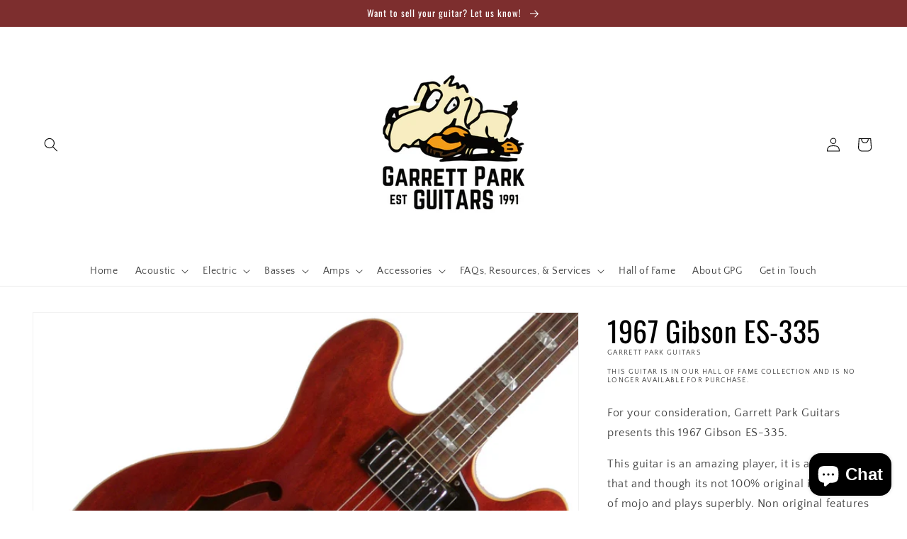

--- FILE ---
content_type: text/html; charset=utf-8
request_url: https://gpguitars.com/en-eu/products/1967-gibson-es-335
body_size: 38056
content:
<!doctype html>
<html class="no-js" lang="en">
  <head>


    <meta name="google-site-verification" content="8gjbYc3wM3IS_B-EsrC9_x64VElUg80_5l9-MfzfBjQ" />
    <meta charset="utf-8">
    <meta http-equiv="X-UA-Compatible" content="IE=edge">
    <meta name="viewport" content="width=device-width,initial-scale=1">
    <meta name="theme-color" content="">
    <link rel="canonical" href="https://gpguitars.com/en-eu/products/1967-gibson-es-335">
    <link rel="preconnect" href="https://cdn.shopify.com" crossorigin><link rel="icon" type="image/png" href="//gpguitars.com/cdn/shop/files/Untitled_design.svg?crop=center&height=32&v=1744318300&width=32"><link rel="preconnect" href="https://fonts.shopifycdn.com" crossorigin><title>
      1967 Gibson ES-335
 &ndash; Garrett Park Guitars</title>

    
      <meta name="description" content="For your consideration, Garrett Park Guitars presents this 1967 Gibson ES-335. This guitar is an amazing player, it is as simple as that and though its not 100% original it has tons of mojo and plays superbly. Non original features are the pickguard, bridge and saddles, neck heel repair and refret by Dan Erlewine, and ">
    

    

<meta property="og:site_name" content="Garrett Park Guitars">
<meta property="og:url" content="https://gpguitars.com/en-eu/products/1967-gibson-es-335">
<meta property="og:title" content="1967 Gibson ES-335">
<meta property="og:type" content="product">
<meta property="og:description" content="For your consideration, Garrett Park Guitars presents this 1967 Gibson ES-335. This guitar is an amazing player, it is as simple as that and though its not 100% original it has tons of mojo and plays superbly. Non original features are the pickguard, bridge and saddles, neck heel repair and refret by Dan Erlewine, and "><meta property="og:image" content="http://gpguitars.com/cdn/shop/products/1_a0884385-5d84-4173-b9c5-1916097aae20.jpg?v=1442520995">
  <meta property="og:image:secure_url" content="https://gpguitars.com/cdn/shop/products/1_a0884385-5d84-4173-b9c5-1916097aae20.jpg?v=1442520995">
  <meta property="og:image:width" content="1500">
  <meta property="og:image:height" content="1500"><meta property="og:price:amount" content="0.00">
  <meta property="og:price:currency" content="USD"><meta name="twitter:card" content="summary_large_image">
<meta name="twitter:title" content="1967 Gibson ES-335">
<meta name="twitter:description" content="For your consideration, Garrett Park Guitars presents this 1967 Gibson ES-335. This guitar is an amazing player, it is as simple as that and though its not 100% original it has tons of mojo and plays superbly. Non original features are the pickguard, bridge and saddles, neck heel repair and refret by Dan Erlewine, and ">


    <script src="//gpguitars.com/cdn/shop/t/21/assets/global.js?v=135116476141006970691646952727" defer="defer"></script>
    <script>window.performance && window.performance.mark && window.performance.mark('shopify.content_for_header.start');</script><meta name="google-site-verification" content="uquj8paKt2vKmRrzY2ZnylxUv_7OhcdO5ZTLtjlQVkE">
<meta name="google-site-verification" content="QOPqaVUJy-ymAHQTOckIvBPkvuU6d-NtgPFXGFbgGpg">
<meta id="shopify-digital-wallet" name="shopify-digital-wallet" content="/7435341/digital_wallets/dialog">
<meta name="shopify-checkout-api-token" content="0f3b063e758a4bfdf878ad4961a21e22">
<meta id="in-context-paypal-metadata" data-shop-id="7435341" data-venmo-supported="true" data-environment="production" data-locale="en_US" data-paypal-v4="true" data-currency="USD">
<link rel="alternate" hreflang="x-default" href="https://gpguitars.com/products/1967-gibson-es-335">
<link rel="alternate" hreflang="en" href="https://gpguitars.com/products/1967-gibson-es-335">
<link rel="alternate" hreflang="en-CN" href="https://gpguitars.com/en-as/products/1967-gibson-es-335">
<link rel="alternate" hreflang="en-IN" href="https://gpguitars.com/en-as/products/1967-gibson-es-335">
<link rel="alternate" hreflang="en-ID" href="https://gpguitars.com/en-as/products/1967-gibson-es-335">
<link rel="alternate" hreflang="en-IQ" href="https://gpguitars.com/en-as/products/1967-gibson-es-335">
<link rel="alternate" hreflang="en-IL" href="https://gpguitars.com/en-as/products/1967-gibson-es-335">
<link rel="alternate" hreflang="en-JP" href="https://gpguitars.com/en-as/products/1967-gibson-es-335">
<link rel="alternate" hreflang="en-JO" href="https://gpguitars.com/en-as/products/1967-gibson-es-335">
<link rel="alternate" hreflang="en-KZ" href="https://gpguitars.com/en-as/products/1967-gibson-es-335">
<link rel="alternate" hreflang="en-MY" href="https://gpguitars.com/en-as/products/1967-gibson-es-335">
<link rel="alternate" hreflang="en-SA" href="https://gpguitars.com/en-as/products/1967-gibson-es-335">
<link rel="alternate" hreflang="en-KR" href="https://gpguitars.com/en-as/products/1967-gibson-es-335">
<link rel="alternate" hreflang="en-LK" href="https://gpguitars.com/en-as/products/1967-gibson-es-335">
<link rel="alternate" hreflang="en-TW" href="https://gpguitars.com/en-as/products/1967-gibson-es-335">
<link rel="alternate" hreflang="en-TH" href="https://gpguitars.com/en-as/products/1967-gibson-es-335">
<link rel="alternate" hreflang="en-AE" href="https://gpguitars.com/en-as/products/1967-gibson-es-335">
<link rel="alternate" hreflang="en-UZ" href="https://gpguitars.com/en-as/products/1967-gibson-es-335">
<link rel="alternate" hreflang="en-VN" href="https://gpguitars.com/en-as/products/1967-gibson-es-335">
<link rel="alternate" hreflang="en-YE" href="https://gpguitars.com/en-as/products/1967-gibson-es-335">
<link rel="alternate" hreflang="en-AF" href="https://gpguitars.com/en-as/products/1967-gibson-es-335">
<link rel="alternate" hreflang="en-AZ" href="https://gpguitars.com/en-as/products/1967-gibson-es-335">
<link rel="alternate" hreflang="en-BH" href="https://gpguitars.com/en-as/products/1967-gibson-es-335">
<link rel="alternate" hreflang="en-BD" href="https://gpguitars.com/en-as/products/1967-gibson-es-335">
<link rel="alternate" hreflang="en-BT" href="https://gpguitars.com/en-as/products/1967-gibson-es-335">
<link rel="alternate" hreflang="en-IO" href="https://gpguitars.com/en-as/products/1967-gibson-es-335">
<link rel="alternate" hreflang="en-BN" href="https://gpguitars.com/en-as/products/1967-gibson-es-335">
<link rel="alternate" hreflang="en-KH" href="https://gpguitars.com/en-as/products/1967-gibson-es-335">
<link rel="alternate" hreflang="en-CX" href="https://gpguitars.com/en-as/products/1967-gibson-es-335">
<link rel="alternate" hreflang="en-CC" href="https://gpguitars.com/en-as/products/1967-gibson-es-335">
<link rel="alternate" hreflang="en-HK" href="https://gpguitars.com/en-as/products/1967-gibson-es-335">
<link rel="alternate" hreflang="en-KW" href="https://gpguitars.com/en-as/products/1967-gibson-es-335">
<link rel="alternate" hreflang="en-KG" href="https://gpguitars.com/en-as/products/1967-gibson-es-335">
<link rel="alternate" hreflang="en-LA" href="https://gpguitars.com/en-as/products/1967-gibson-es-335">
<link rel="alternate" hreflang="en-LB" href="https://gpguitars.com/en-as/products/1967-gibson-es-335">
<link rel="alternate" hreflang="en-MO" href="https://gpguitars.com/en-as/products/1967-gibson-es-335">
<link rel="alternate" hreflang="en-MV" href="https://gpguitars.com/en-as/products/1967-gibson-es-335">
<link rel="alternate" hreflang="en-MN" href="https://gpguitars.com/en-as/products/1967-gibson-es-335">
<link rel="alternate" hreflang="en-MM" href="https://gpguitars.com/en-as/products/1967-gibson-es-335">
<link rel="alternate" hreflang="en-NP" href="https://gpguitars.com/en-as/products/1967-gibson-es-335">
<link rel="alternate" hreflang="en-OM" href="https://gpguitars.com/en-as/products/1967-gibson-es-335">
<link rel="alternate" hreflang="en-PK" href="https://gpguitars.com/en-as/products/1967-gibson-es-335">
<link rel="alternate" hreflang="en-PS" href="https://gpguitars.com/en-as/products/1967-gibson-es-335">
<link rel="alternate" hreflang="en-PH" href="https://gpguitars.com/en-as/products/1967-gibson-es-335">
<link rel="alternate" hreflang="en-QA" href="https://gpguitars.com/en-as/products/1967-gibson-es-335">
<link rel="alternate" hreflang="en-SG" href="https://gpguitars.com/en-as/products/1967-gibson-es-335">
<link rel="alternate" hreflang="en-TJ" href="https://gpguitars.com/en-as/products/1967-gibson-es-335">
<link rel="alternate" hreflang="en-TM" href="https://gpguitars.com/en-as/products/1967-gibson-es-335">
<link rel="alternate" hreflang="en-AU" href="https://gpguitars.com/en-au/products/1967-gibson-es-335">
<link rel="alternate" hreflang="en-CA" href="https://gpguitars.com/en-ca/products/1967-gibson-es-335">
<link rel="alternate" hreflang="en-AX" href="https://gpguitars.com/en-eu/products/1967-gibson-es-335">
<link rel="alternate" hreflang="en-AL" href="https://gpguitars.com/en-eu/products/1967-gibson-es-335">
<link rel="alternate" hreflang="en-AD" href="https://gpguitars.com/en-eu/products/1967-gibson-es-335">
<link rel="alternate" hreflang="en-AM" href="https://gpguitars.com/en-eu/products/1967-gibson-es-335">
<link rel="alternate" hreflang="en-AT" href="https://gpguitars.com/en-eu/products/1967-gibson-es-335">
<link rel="alternate" hreflang="en-BY" href="https://gpguitars.com/en-eu/products/1967-gibson-es-335">
<link rel="alternate" hreflang="en-BE" href="https://gpguitars.com/en-eu/products/1967-gibson-es-335">
<link rel="alternate" hreflang="en-BA" href="https://gpguitars.com/en-eu/products/1967-gibson-es-335">
<link rel="alternate" hreflang="en-BG" href="https://gpguitars.com/en-eu/products/1967-gibson-es-335">
<link rel="alternate" hreflang="en-HR" href="https://gpguitars.com/en-eu/products/1967-gibson-es-335">
<link rel="alternate" hreflang="en-CY" href="https://gpguitars.com/en-eu/products/1967-gibson-es-335">
<link rel="alternate" hreflang="en-CZ" href="https://gpguitars.com/en-eu/products/1967-gibson-es-335">
<link rel="alternate" hreflang="en-DK" href="https://gpguitars.com/en-eu/products/1967-gibson-es-335">
<link rel="alternate" hreflang="en-EE" href="https://gpguitars.com/en-eu/products/1967-gibson-es-335">
<link rel="alternate" hreflang="en-FO" href="https://gpguitars.com/en-eu/products/1967-gibson-es-335">
<link rel="alternate" hreflang="en-FI" href="https://gpguitars.com/en-eu/products/1967-gibson-es-335">
<link rel="alternate" hreflang="en-FR" href="https://gpguitars.com/en-eu/products/1967-gibson-es-335">
<link rel="alternate" hreflang="en-GE" href="https://gpguitars.com/en-eu/products/1967-gibson-es-335">
<link rel="alternate" hreflang="en-DE" href="https://gpguitars.com/en-eu/products/1967-gibson-es-335">
<link rel="alternate" hreflang="en-GI" href="https://gpguitars.com/en-eu/products/1967-gibson-es-335">
<link rel="alternate" hreflang="en-GR" href="https://gpguitars.com/en-eu/products/1967-gibson-es-335">
<link rel="alternate" hreflang="en-GL" href="https://gpguitars.com/en-eu/products/1967-gibson-es-335">
<link rel="alternate" hreflang="en-GP" href="https://gpguitars.com/en-eu/products/1967-gibson-es-335">
<link rel="alternate" hreflang="en-GG" href="https://gpguitars.com/en-eu/products/1967-gibson-es-335">
<link rel="alternate" hreflang="en-HU" href="https://gpguitars.com/en-eu/products/1967-gibson-es-335">
<link rel="alternate" hreflang="en-IS" href="https://gpguitars.com/en-eu/products/1967-gibson-es-335">
<link rel="alternate" hreflang="en-IE" href="https://gpguitars.com/en-eu/products/1967-gibson-es-335">
<link rel="alternate" hreflang="en-IM" href="https://gpguitars.com/en-eu/products/1967-gibson-es-335">
<link rel="alternate" hreflang="en-IT" href="https://gpguitars.com/en-eu/products/1967-gibson-es-335">
<link rel="alternate" hreflang="en-JE" href="https://gpguitars.com/en-eu/products/1967-gibson-es-335">
<link rel="alternate" hreflang="en-XK" href="https://gpguitars.com/en-eu/products/1967-gibson-es-335">
<link rel="alternate" hreflang="en-LV" href="https://gpguitars.com/en-eu/products/1967-gibson-es-335">
<link rel="alternate" hreflang="en-LI" href="https://gpguitars.com/en-eu/products/1967-gibson-es-335">
<link rel="alternate" hreflang="en-LT" href="https://gpguitars.com/en-eu/products/1967-gibson-es-335">
<link rel="alternate" hreflang="en-LU" href="https://gpguitars.com/en-eu/products/1967-gibson-es-335">
<link rel="alternate" hreflang="en-MK" href="https://gpguitars.com/en-eu/products/1967-gibson-es-335">
<link rel="alternate" hreflang="en-MT" href="https://gpguitars.com/en-eu/products/1967-gibson-es-335">
<link rel="alternate" hreflang="en-YT" href="https://gpguitars.com/en-eu/products/1967-gibson-es-335">
<link rel="alternate" hreflang="en-MD" href="https://gpguitars.com/en-eu/products/1967-gibson-es-335">
<link rel="alternate" hreflang="en-MC" href="https://gpguitars.com/en-eu/products/1967-gibson-es-335">
<link rel="alternate" hreflang="en-ME" href="https://gpguitars.com/en-eu/products/1967-gibson-es-335">
<link rel="alternate" hreflang="en-NL" href="https://gpguitars.com/en-eu/products/1967-gibson-es-335">
<link rel="alternate" hreflang="en-PL" href="https://gpguitars.com/en-eu/products/1967-gibson-es-335">
<link rel="alternate" hreflang="en-PT" href="https://gpguitars.com/en-eu/products/1967-gibson-es-335">
<link rel="alternate" hreflang="en-RE" href="https://gpguitars.com/en-eu/products/1967-gibson-es-335">
<link rel="alternate" hreflang="en-RO" href="https://gpguitars.com/en-eu/products/1967-gibson-es-335">
<link rel="alternate" hreflang="en-SM" href="https://gpguitars.com/en-eu/products/1967-gibson-es-335">
<link rel="alternate" hreflang="en-RS" href="https://gpguitars.com/en-eu/products/1967-gibson-es-335">
<link rel="alternate" hreflang="en-SK" href="https://gpguitars.com/en-eu/products/1967-gibson-es-335">
<link rel="alternate" hreflang="en-SI" href="https://gpguitars.com/en-eu/products/1967-gibson-es-335">
<link rel="alternate" hreflang="en-ES" href="https://gpguitars.com/en-eu/products/1967-gibson-es-335">
<link rel="alternate" hreflang="en-SJ" href="https://gpguitars.com/en-eu/products/1967-gibson-es-335">
<link rel="alternate" hreflang="en-SE" href="https://gpguitars.com/en-eu/products/1967-gibson-es-335">
<link rel="alternate" hreflang="en-CH" href="https://gpguitars.com/en-eu/products/1967-gibson-es-335">
<link rel="alternate" hreflang="en-TR" href="https://gpguitars.com/en-eu/products/1967-gibson-es-335">
<link rel="alternate" hreflang="en-UA" href="https://gpguitars.com/en-eu/products/1967-gibson-es-335">
<link rel="alternate" hreflang="en-GB" href="https://gpguitars.com/en-eu/products/1967-gibson-es-335">
<link rel="alternate" hreflang="en-VA" href="https://gpguitars.com/en-eu/products/1967-gibson-es-335">
<link rel="alternate" hreflang="en-AG" href="https://gpguitars.com/en-in/products/1967-gibson-es-335">
<link rel="alternate" hreflang="en-AI" href="https://gpguitars.com/en-in/products/1967-gibson-es-335">
<link rel="alternate" hreflang="en-AN" href="https://gpguitars.com/en-in/products/1967-gibson-es-335">
<link rel="alternate" hreflang="en-AO" href="https://gpguitars.com/en-in/products/1967-gibson-es-335">
<link rel="alternate" hreflang="en-AR" href="https://gpguitars.com/en-in/products/1967-gibson-es-335">
<link rel="alternate" hreflang="en-AW" href="https://gpguitars.com/en-in/products/1967-gibson-es-335">
<link rel="alternate" hreflang="en-BB" href="https://gpguitars.com/en-in/products/1967-gibson-es-335">
<link rel="alternate" hreflang="en-BF" href="https://gpguitars.com/en-in/products/1967-gibson-es-335">
<link rel="alternate" hreflang="en-BI" href="https://gpguitars.com/en-in/products/1967-gibson-es-335">
<link rel="alternate" hreflang="en-BJ" href="https://gpguitars.com/en-in/products/1967-gibson-es-335">
<link rel="alternate" hreflang="en-BL" href="https://gpguitars.com/en-in/products/1967-gibson-es-335">
<link rel="alternate" hreflang="en-BM" href="https://gpguitars.com/en-in/products/1967-gibson-es-335">
<link rel="alternate" hreflang="en-BO" href="https://gpguitars.com/en-in/products/1967-gibson-es-335">
<link rel="alternate" hreflang="en-BR" href="https://gpguitars.com/en-in/products/1967-gibson-es-335">
<link rel="alternate" hreflang="en-BS" href="https://gpguitars.com/en-in/products/1967-gibson-es-335">
<link rel="alternate" hreflang="en-BV" href="https://gpguitars.com/en-in/products/1967-gibson-es-335">
<link rel="alternate" hreflang="en-BW" href="https://gpguitars.com/en-in/products/1967-gibson-es-335">
<link rel="alternate" hreflang="en-BZ" href="https://gpguitars.com/en-in/products/1967-gibson-es-335">
<link rel="alternate" hreflang="en-CD" href="https://gpguitars.com/en-in/products/1967-gibson-es-335">
<link rel="alternate" hreflang="en-CF" href="https://gpguitars.com/en-in/products/1967-gibson-es-335">
<link rel="alternate" hreflang="en-CG" href="https://gpguitars.com/en-in/products/1967-gibson-es-335">
<link rel="alternate" hreflang="en-CI" href="https://gpguitars.com/en-in/products/1967-gibson-es-335">
<link rel="alternate" hreflang="en-CK" href="https://gpguitars.com/en-in/products/1967-gibson-es-335">
<link rel="alternate" hreflang="en-CL" href="https://gpguitars.com/en-in/products/1967-gibson-es-335">
<link rel="alternate" hreflang="en-CM" href="https://gpguitars.com/en-in/products/1967-gibson-es-335">
<link rel="alternate" hreflang="en-CO" href="https://gpguitars.com/en-in/products/1967-gibson-es-335">
<link rel="alternate" hreflang="en-CR" href="https://gpguitars.com/en-in/products/1967-gibson-es-335">
<link rel="alternate" hreflang="en-CV" href="https://gpguitars.com/en-in/products/1967-gibson-es-335">
<link rel="alternate" hreflang="en-CW" href="https://gpguitars.com/en-in/products/1967-gibson-es-335">
<link rel="alternate" hreflang="en-DJ" href="https://gpguitars.com/en-in/products/1967-gibson-es-335">
<link rel="alternate" hreflang="en-DM" href="https://gpguitars.com/en-in/products/1967-gibson-es-335">
<link rel="alternate" hreflang="en-DO" href="https://gpguitars.com/en-in/products/1967-gibson-es-335">
<link rel="alternate" hreflang="en-DZ" href="https://gpguitars.com/en-in/products/1967-gibson-es-335">
<link rel="alternate" hreflang="en-EC" href="https://gpguitars.com/en-in/products/1967-gibson-es-335">
<link rel="alternate" hreflang="en-EG" href="https://gpguitars.com/en-in/products/1967-gibson-es-335">
<link rel="alternate" hreflang="en-EH" href="https://gpguitars.com/en-in/products/1967-gibson-es-335">
<link rel="alternate" hreflang="en-ER" href="https://gpguitars.com/en-in/products/1967-gibson-es-335">
<link rel="alternate" hreflang="en-ET" href="https://gpguitars.com/en-in/products/1967-gibson-es-335">
<link rel="alternate" hreflang="en-FJ" href="https://gpguitars.com/en-in/products/1967-gibson-es-335">
<link rel="alternate" hreflang="en-FK" href="https://gpguitars.com/en-in/products/1967-gibson-es-335">
<link rel="alternate" hreflang="en-GA" href="https://gpguitars.com/en-in/products/1967-gibson-es-335">
<link rel="alternate" hreflang="en-GD" href="https://gpguitars.com/en-in/products/1967-gibson-es-335">
<link rel="alternate" hreflang="en-GF" href="https://gpguitars.com/en-in/products/1967-gibson-es-335">
<link rel="alternate" hreflang="en-GH" href="https://gpguitars.com/en-in/products/1967-gibson-es-335">
<link rel="alternate" hreflang="en-GM" href="https://gpguitars.com/en-in/products/1967-gibson-es-335">
<link rel="alternate" hreflang="en-GN" href="https://gpguitars.com/en-in/products/1967-gibson-es-335">
<link rel="alternate" hreflang="en-GQ" href="https://gpguitars.com/en-in/products/1967-gibson-es-335">
<link rel="alternate" hreflang="en-GS" href="https://gpguitars.com/en-in/products/1967-gibson-es-335">
<link rel="alternate" hreflang="en-GT" href="https://gpguitars.com/en-in/products/1967-gibson-es-335">
<link rel="alternate" hreflang="en-GW" href="https://gpguitars.com/en-in/products/1967-gibson-es-335">
<link rel="alternate" hreflang="en-GY" href="https://gpguitars.com/en-in/products/1967-gibson-es-335">
<link rel="alternate" hreflang="en-HM" href="https://gpguitars.com/en-in/products/1967-gibson-es-335">
<link rel="alternate" hreflang="en-HN" href="https://gpguitars.com/en-in/products/1967-gibson-es-335">
<link rel="alternate" hreflang="en-HT" href="https://gpguitars.com/en-in/products/1967-gibson-es-335">
<link rel="alternate" hreflang="en-JM" href="https://gpguitars.com/en-in/products/1967-gibson-es-335">
<link rel="alternate" hreflang="en-KE" href="https://gpguitars.com/en-in/products/1967-gibson-es-335">
<link rel="alternate" hreflang="en-KI" href="https://gpguitars.com/en-in/products/1967-gibson-es-335">
<link rel="alternate" hreflang="en-KM" href="https://gpguitars.com/en-in/products/1967-gibson-es-335">
<link rel="alternate" hreflang="en-KN" href="https://gpguitars.com/en-in/products/1967-gibson-es-335">
<link rel="alternate" hreflang="en-KY" href="https://gpguitars.com/en-in/products/1967-gibson-es-335">
<link rel="alternate" hreflang="en-LC" href="https://gpguitars.com/en-in/products/1967-gibson-es-335">
<link rel="alternate" hreflang="en-LR" href="https://gpguitars.com/en-in/products/1967-gibson-es-335">
<link rel="alternate" hreflang="en-LS" href="https://gpguitars.com/en-in/products/1967-gibson-es-335">
<link rel="alternate" hreflang="en-LY" href="https://gpguitars.com/en-in/products/1967-gibson-es-335">
<link rel="alternate" hreflang="en-MA" href="https://gpguitars.com/en-in/products/1967-gibson-es-335">
<link rel="alternate" hreflang="en-MF" href="https://gpguitars.com/en-in/products/1967-gibson-es-335">
<link rel="alternate" hreflang="en-MG" href="https://gpguitars.com/en-in/products/1967-gibson-es-335">
<link rel="alternate" hreflang="en-ML" href="https://gpguitars.com/en-in/products/1967-gibson-es-335">
<link rel="alternate" hreflang="en-MQ" href="https://gpguitars.com/en-in/products/1967-gibson-es-335">
<link rel="alternate" hreflang="en-MR" href="https://gpguitars.com/en-in/products/1967-gibson-es-335">
<link rel="alternate" hreflang="en-MS" href="https://gpguitars.com/en-in/products/1967-gibson-es-335">
<link rel="alternate" hreflang="en-MU" href="https://gpguitars.com/en-in/products/1967-gibson-es-335">
<link rel="alternate" hreflang="en-MW" href="https://gpguitars.com/en-in/products/1967-gibson-es-335">
<link rel="alternate" hreflang="en-MZ" href="https://gpguitars.com/en-in/products/1967-gibson-es-335">
<link rel="alternate" hreflang="en-NA" href="https://gpguitars.com/en-in/products/1967-gibson-es-335">
<link rel="alternate" hreflang="en-NC" href="https://gpguitars.com/en-in/products/1967-gibson-es-335">
<link rel="alternate" hreflang="en-NE" href="https://gpguitars.com/en-in/products/1967-gibson-es-335">
<link rel="alternate" hreflang="en-NF" href="https://gpguitars.com/en-in/products/1967-gibson-es-335">
<link rel="alternate" hreflang="en-NG" href="https://gpguitars.com/en-in/products/1967-gibson-es-335">
<link rel="alternate" hreflang="en-NI" href="https://gpguitars.com/en-in/products/1967-gibson-es-335">
<link rel="alternate" hreflang="en-NR" href="https://gpguitars.com/en-in/products/1967-gibson-es-335">
<link rel="alternate" hreflang="en-NU" href="https://gpguitars.com/en-in/products/1967-gibson-es-335">
<link rel="alternate" hreflang="en-NZ" href="https://gpguitars.com/en-in/products/1967-gibson-es-335">
<link rel="alternate" hreflang="en-PA" href="https://gpguitars.com/en-in/products/1967-gibson-es-335">
<link rel="alternate" hreflang="en-PE" href="https://gpguitars.com/en-in/products/1967-gibson-es-335">
<link rel="alternate" hreflang="en-PF" href="https://gpguitars.com/en-in/products/1967-gibson-es-335">
<link rel="alternate" hreflang="en-PG" href="https://gpguitars.com/en-in/products/1967-gibson-es-335">
<link rel="alternate" hreflang="en-PM" href="https://gpguitars.com/en-in/products/1967-gibson-es-335">
<link rel="alternate" hreflang="en-PN" href="https://gpguitars.com/en-in/products/1967-gibson-es-335">
<link rel="alternate" hreflang="en-PY" href="https://gpguitars.com/en-in/products/1967-gibson-es-335">
<link rel="alternate" hreflang="en-RW" href="https://gpguitars.com/en-in/products/1967-gibson-es-335">
<link rel="alternate" hreflang="en-SB" href="https://gpguitars.com/en-in/products/1967-gibson-es-335">
<link rel="alternate" hreflang="en-SC" href="https://gpguitars.com/en-in/products/1967-gibson-es-335">
<link rel="alternate" hreflang="en-SD" href="https://gpguitars.com/en-in/products/1967-gibson-es-335">
<link rel="alternate" hreflang="en-SH" href="https://gpguitars.com/en-in/products/1967-gibson-es-335">
<link rel="alternate" hreflang="en-SL" href="https://gpguitars.com/en-in/products/1967-gibson-es-335">
<link rel="alternate" hreflang="en-SN" href="https://gpguitars.com/en-in/products/1967-gibson-es-335">
<link rel="alternate" hreflang="en-SO" href="https://gpguitars.com/en-in/products/1967-gibson-es-335">
<link rel="alternate" hreflang="en-SR" href="https://gpguitars.com/en-in/products/1967-gibson-es-335">
<link rel="alternate" hreflang="en-SS" href="https://gpguitars.com/en-in/products/1967-gibson-es-335">
<link rel="alternate" hreflang="en-ST" href="https://gpguitars.com/en-in/products/1967-gibson-es-335">
<link rel="alternate" hreflang="en-SV" href="https://gpguitars.com/en-in/products/1967-gibson-es-335">
<link rel="alternate" hreflang="en-SX" href="https://gpguitars.com/en-in/products/1967-gibson-es-335">
<link rel="alternate" hreflang="en-SZ" href="https://gpguitars.com/en-in/products/1967-gibson-es-335">
<link rel="alternate" hreflang="en-TC" href="https://gpguitars.com/en-in/products/1967-gibson-es-335">
<link rel="alternate" hreflang="en-TD" href="https://gpguitars.com/en-in/products/1967-gibson-es-335">
<link rel="alternate" hreflang="en-TF" href="https://gpguitars.com/en-in/products/1967-gibson-es-335">
<link rel="alternate" hreflang="en-TG" href="https://gpguitars.com/en-in/products/1967-gibson-es-335">
<link rel="alternate" hreflang="en-TK" href="https://gpguitars.com/en-in/products/1967-gibson-es-335">
<link rel="alternate" hreflang="en-TL" href="https://gpguitars.com/en-in/products/1967-gibson-es-335">
<link rel="alternate" hreflang="en-TN" href="https://gpguitars.com/en-in/products/1967-gibson-es-335">
<link rel="alternate" hreflang="en-TO" href="https://gpguitars.com/en-in/products/1967-gibson-es-335">
<link rel="alternate" hreflang="en-TT" href="https://gpguitars.com/en-in/products/1967-gibson-es-335">
<link rel="alternate" hreflang="en-TV" href="https://gpguitars.com/en-in/products/1967-gibson-es-335">
<link rel="alternate" hreflang="en-TZ" href="https://gpguitars.com/en-in/products/1967-gibson-es-335">
<link rel="alternate" hreflang="en-UG" href="https://gpguitars.com/en-in/products/1967-gibson-es-335">
<link rel="alternate" hreflang="en-UM" href="https://gpguitars.com/en-in/products/1967-gibson-es-335">
<link rel="alternate" hreflang="en-UY" href="https://gpguitars.com/en-in/products/1967-gibson-es-335">
<link rel="alternate" hreflang="en-VC" href="https://gpguitars.com/en-in/products/1967-gibson-es-335">
<link rel="alternate" hreflang="en-VE" href="https://gpguitars.com/en-in/products/1967-gibson-es-335">
<link rel="alternate" hreflang="en-VG" href="https://gpguitars.com/en-in/products/1967-gibson-es-335">
<link rel="alternate" hreflang="en-VU" href="https://gpguitars.com/en-in/products/1967-gibson-es-335">
<link rel="alternate" hreflang="en-WF" href="https://gpguitars.com/en-in/products/1967-gibson-es-335">
<link rel="alternate" hreflang="en-WS" href="https://gpguitars.com/en-in/products/1967-gibson-es-335">
<link rel="alternate" hreflang="en-ZA" href="https://gpguitars.com/en-in/products/1967-gibson-es-335">
<link rel="alternate" hreflang="en-ZM" href="https://gpguitars.com/en-in/products/1967-gibson-es-335">
<link rel="alternate" hreflang="en-ZW" href="https://gpguitars.com/en-in/products/1967-gibson-es-335">
<link rel="alternate" hreflang="en-NO" href="https://gpguitars.com/en-no/products/1967-gibson-es-335">
<link rel="alternate" type="application/json+oembed" href="https://gpguitars.com/en-eu/products/1967-gibson-es-335.oembed">
<script async="async" src="/checkouts/internal/preloads.js?locale=en-AX"></script>
<script id="shopify-features" type="application/json">{"accessToken":"0f3b063e758a4bfdf878ad4961a21e22","betas":["rich-media-storefront-analytics"],"domain":"gpguitars.com","predictiveSearch":true,"shopId":7435341,"locale":"en"}</script>
<script>var Shopify = Shopify || {};
Shopify.shop = "garrett-park-guitars.myshopify.com";
Shopify.locale = "en";
Shopify.currency = {"active":"USD","rate":"1.0"};
Shopify.country = "AX";
Shopify.theme = {"name":"GPG 2025","id":131420618991,"schema_name":"Dawn","schema_version":"4.0.0","theme_store_id":887,"role":"main"};
Shopify.theme.handle = "null";
Shopify.theme.style = {"id":null,"handle":null};
Shopify.cdnHost = "gpguitars.com/cdn";
Shopify.routes = Shopify.routes || {};
Shopify.routes.root = "/en-eu/";</script>
<script type="module">!function(o){(o.Shopify=o.Shopify||{}).modules=!0}(window);</script>
<script>!function(o){function n(){var o=[];function n(){o.push(Array.prototype.slice.apply(arguments))}return n.q=o,n}var t=o.Shopify=o.Shopify||{};t.loadFeatures=n(),t.autoloadFeatures=n()}(window);</script>
<script id="shop-js-analytics" type="application/json">{"pageType":"product"}</script>
<script defer="defer" async type="module" src="//gpguitars.com/cdn/shopifycloud/shop-js/modules/v2/client.init-shop-cart-sync_C5BV16lS.en.esm.js"></script>
<script defer="defer" async type="module" src="//gpguitars.com/cdn/shopifycloud/shop-js/modules/v2/chunk.common_CygWptCX.esm.js"></script>
<script type="module">
  await import("//gpguitars.com/cdn/shopifycloud/shop-js/modules/v2/client.init-shop-cart-sync_C5BV16lS.en.esm.js");
await import("//gpguitars.com/cdn/shopifycloud/shop-js/modules/v2/chunk.common_CygWptCX.esm.js");

  window.Shopify.SignInWithShop?.initShopCartSync?.({"fedCMEnabled":true,"windoidEnabled":true});

</script>
<script id="__st">var __st={"a":7435341,"offset":-18000,"reqid":"dd8c7e7f-6055-486d-82ec-5346ad00f188-1768847741","pageurl":"gpguitars.com\/en-eu\/products\/1967-gibson-es-335","u":"f9141b4f667c","p":"product","rtyp":"product","rid":1510303428};</script>
<script>window.ShopifyPaypalV4VisibilityTracking = true;</script>
<script id="captcha-bootstrap">!function(){'use strict';const t='contact',e='account',n='new_comment',o=[[t,t],['blogs',n],['comments',n],[t,'customer']],c=[[e,'customer_login'],[e,'guest_login'],[e,'recover_customer_password'],[e,'create_customer']],r=t=>t.map((([t,e])=>`form[action*='/${t}']:not([data-nocaptcha='true']) input[name='form_type'][value='${e}']`)).join(','),a=t=>()=>t?[...document.querySelectorAll(t)].map((t=>t.form)):[];function s(){const t=[...o],e=r(t);return a(e)}const i='password',u='form_key',d=['recaptcha-v3-token','g-recaptcha-response','h-captcha-response',i],f=()=>{try{return window.sessionStorage}catch{return}},m='__shopify_v',_=t=>t.elements[u];function p(t,e,n=!1){try{const o=window.sessionStorage,c=JSON.parse(o.getItem(e)),{data:r}=function(t){const{data:e,action:n}=t;return t[m]||n?{data:e,action:n}:{data:t,action:n}}(c);for(const[e,n]of Object.entries(r))t.elements[e]&&(t.elements[e].value=n);n&&o.removeItem(e)}catch(o){console.error('form repopulation failed',{error:o})}}const l='form_type',E='cptcha';function T(t){t.dataset[E]=!0}const w=window,h=w.document,L='Shopify',v='ce_forms',y='captcha';let A=!1;((t,e)=>{const n=(g='f06e6c50-85a8-45c8-87d0-21a2b65856fe',I='https://cdn.shopify.com/shopifycloud/storefront-forms-hcaptcha/ce_storefront_forms_captcha_hcaptcha.v1.5.2.iife.js',D={infoText:'Protected by hCaptcha',privacyText:'Privacy',termsText:'Terms'},(t,e,n)=>{const o=w[L][v],c=o.bindForm;if(c)return c(t,g,e,D).then(n);var r;o.q.push([[t,g,e,D],n]),r=I,A||(h.body.append(Object.assign(h.createElement('script'),{id:'captcha-provider',async:!0,src:r})),A=!0)});var g,I,D;w[L]=w[L]||{},w[L][v]=w[L][v]||{},w[L][v].q=[],w[L][y]=w[L][y]||{},w[L][y].protect=function(t,e){n(t,void 0,e),T(t)},Object.freeze(w[L][y]),function(t,e,n,w,h,L){const[v,y,A,g]=function(t,e,n){const i=e?o:[],u=t?c:[],d=[...i,...u],f=r(d),m=r(i),_=r(d.filter((([t,e])=>n.includes(e))));return[a(f),a(m),a(_),s()]}(w,h,L),I=t=>{const e=t.target;return e instanceof HTMLFormElement?e:e&&e.form},D=t=>v().includes(t);t.addEventListener('submit',(t=>{const e=I(t);if(!e)return;const n=D(e)&&!e.dataset.hcaptchaBound&&!e.dataset.recaptchaBound,o=_(e),c=g().includes(e)&&(!o||!o.value);(n||c)&&t.preventDefault(),c&&!n&&(function(t){try{if(!f())return;!function(t){const e=f();if(!e)return;const n=_(t);if(!n)return;const o=n.value;o&&e.removeItem(o)}(t);const e=Array.from(Array(32),(()=>Math.random().toString(36)[2])).join('');!function(t,e){_(t)||t.append(Object.assign(document.createElement('input'),{type:'hidden',name:u})),t.elements[u].value=e}(t,e),function(t,e){const n=f();if(!n)return;const o=[...t.querySelectorAll(`input[type='${i}']`)].map((({name:t})=>t)),c=[...d,...o],r={};for(const[a,s]of new FormData(t).entries())c.includes(a)||(r[a]=s);n.setItem(e,JSON.stringify({[m]:1,action:t.action,data:r}))}(t,e)}catch(e){console.error('failed to persist form',e)}}(e),e.submit())}));const S=(t,e)=>{t&&!t.dataset[E]&&(n(t,e.some((e=>e===t))),T(t))};for(const o of['focusin','change'])t.addEventListener(o,(t=>{const e=I(t);D(e)&&S(e,y())}));const B=e.get('form_key'),M=e.get(l),P=B&&M;t.addEventListener('DOMContentLoaded',(()=>{const t=y();if(P)for(const e of t)e.elements[l].value===M&&p(e,B);[...new Set([...A(),...v().filter((t=>'true'===t.dataset.shopifyCaptcha))])].forEach((e=>S(e,t)))}))}(h,new URLSearchParams(w.location.search),n,t,e,['guest_login'])})(!0,!0)}();</script>
<script integrity="sha256-4kQ18oKyAcykRKYeNunJcIwy7WH5gtpwJnB7kiuLZ1E=" data-source-attribution="shopify.loadfeatures" defer="defer" src="//gpguitars.com/cdn/shopifycloud/storefront/assets/storefront/load_feature-a0a9edcb.js" crossorigin="anonymous"></script>
<script data-source-attribution="shopify.dynamic_checkout.dynamic.init">var Shopify=Shopify||{};Shopify.PaymentButton=Shopify.PaymentButton||{isStorefrontPortableWallets:!0,init:function(){window.Shopify.PaymentButton.init=function(){};var t=document.createElement("script");t.src="https://gpguitars.com/cdn/shopifycloud/portable-wallets/latest/portable-wallets.en.js",t.type="module",document.head.appendChild(t)}};
</script>
<script data-source-attribution="shopify.dynamic_checkout.buyer_consent">
  function portableWalletsHideBuyerConsent(e){var t=document.getElementById("shopify-buyer-consent"),n=document.getElementById("shopify-subscription-policy-button");t&&n&&(t.classList.add("hidden"),t.setAttribute("aria-hidden","true"),n.removeEventListener("click",e))}function portableWalletsShowBuyerConsent(e){var t=document.getElementById("shopify-buyer-consent"),n=document.getElementById("shopify-subscription-policy-button");t&&n&&(t.classList.remove("hidden"),t.removeAttribute("aria-hidden"),n.addEventListener("click",e))}window.Shopify?.PaymentButton&&(window.Shopify.PaymentButton.hideBuyerConsent=portableWalletsHideBuyerConsent,window.Shopify.PaymentButton.showBuyerConsent=portableWalletsShowBuyerConsent);
</script>
<script>
  function portableWalletsCleanup(e){e&&e.src&&console.error("Failed to load portable wallets script "+e.src);var t=document.querySelectorAll("shopify-accelerated-checkout .shopify-payment-button__skeleton, shopify-accelerated-checkout-cart .wallet-cart-button__skeleton"),e=document.getElementById("shopify-buyer-consent");for(let e=0;e<t.length;e++)t[e].remove();e&&e.remove()}function portableWalletsNotLoadedAsModule(e){e instanceof ErrorEvent&&"string"==typeof e.message&&e.message.includes("import.meta")&&"string"==typeof e.filename&&e.filename.includes("portable-wallets")&&(window.removeEventListener("error",portableWalletsNotLoadedAsModule),window.Shopify.PaymentButton.failedToLoad=e,"loading"===document.readyState?document.addEventListener("DOMContentLoaded",window.Shopify.PaymentButton.init):window.Shopify.PaymentButton.init())}window.addEventListener("error",portableWalletsNotLoadedAsModule);
</script>

<script type="module" src="https://gpguitars.com/cdn/shopifycloud/portable-wallets/latest/portable-wallets.en.js" onError="portableWalletsCleanup(this)" crossorigin="anonymous"></script>
<script nomodule>
  document.addEventListener("DOMContentLoaded", portableWalletsCleanup);
</script>

<link id="shopify-accelerated-checkout-styles" rel="stylesheet" media="screen" href="https://gpguitars.com/cdn/shopifycloud/portable-wallets/latest/accelerated-checkout-backwards-compat.css" crossorigin="anonymous">
<style id="shopify-accelerated-checkout-cart">
        #shopify-buyer-consent {
  margin-top: 1em;
  display: inline-block;
  width: 100%;
}

#shopify-buyer-consent.hidden {
  display: none;
}

#shopify-subscription-policy-button {
  background: none;
  border: none;
  padding: 0;
  text-decoration: underline;
  font-size: inherit;
  cursor: pointer;
}

#shopify-subscription-policy-button::before {
  box-shadow: none;
}

      </style>
<script id="sections-script" data-sections="main-product,product-recommendations,header,footer" defer="defer" src="//gpguitars.com/cdn/shop/t/21/compiled_assets/scripts.js?v=3997"></script>
<script>window.performance && window.performance.mark && window.performance.mark('shopify.content_for_header.end');</script>


    <style data-shopify>
      @font-face {
  font-family: "Quattrocento Sans";
  font-weight: 400;
  font-style: normal;
  font-display: swap;
  src: url("//gpguitars.com/cdn/fonts/quattrocento_sans/quattrocentosans_n4.ce5e9bf514e68f53bdd875976847cf755c702eaa.woff2") format("woff2"),
       url("//gpguitars.com/cdn/fonts/quattrocento_sans/quattrocentosans_n4.44bbfb57d228eb8bb083d1f98e7d96e16137abce.woff") format("woff");
}

      @font-face {
  font-family: "Quattrocento Sans";
  font-weight: 700;
  font-style: normal;
  font-display: swap;
  src: url("//gpguitars.com/cdn/fonts/quattrocento_sans/quattrocentosans_n7.bdda9092621b2e3b4284b12e8f0c092969b176c1.woff2") format("woff2"),
       url("//gpguitars.com/cdn/fonts/quattrocento_sans/quattrocentosans_n7.3f8ab2a91343269966c4aa4831bcd588e7ce07b9.woff") format("woff");
}

      @font-face {
  font-family: "Quattrocento Sans";
  font-weight: 400;
  font-style: italic;
  font-display: swap;
  src: url("//gpguitars.com/cdn/fonts/quattrocento_sans/quattrocentosans_i4.4f70b1e78f59fa1468e3436ab863ff0bf71e71bb.woff2") format("woff2"),
       url("//gpguitars.com/cdn/fonts/quattrocento_sans/quattrocentosans_i4.b695efef5d957af404945574b7239740f79b899f.woff") format("woff");
}

      @font-face {
  font-family: "Quattrocento Sans";
  font-weight: 700;
  font-style: italic;
  font-display: swap;
  src: url("//gpguitars.com/cdn/fonts/quattrocento_sans/quattrocentosans_i7.49d754c8032546c24062cf385f8660abbb11ef1e.woff2") format("woff2"),
       url("//gpguitars.com/cdn/fonts/quattrocento_sans/quattrocentosans_i7.567b0b818999022d5a9ccb99542d8ff8cdb497df.woff") format("woff");
}

      @font-face {
  font-family: Oswald;
  font-weight: 400;
  font-style: normal;
  font-display: swap;
  src: url("//gpguitars.com/cdn/fonts/oswald/oswald_n4.7760ed7a63e536050f64bb0607ff70ce07a480bd.woff2") format("woff2"),
       url("//gpguitars.com/cdn/fonts/oswald/oswald_n4.ae5e497f60fc686568afe76e9ff1872693c533e9.woff") format("woff");
}


      :root {
        --font-body-family: "Quattrocento Sans", sans-serif;
        --font-body-style: normal;
        --font-body-weight: 400;

        --font-heading-family: Oswald, sans-serif;
        --font-heading-style: normal;
        --font-heading-weight: 400;

        --font-body-scale: 1.0;
        --font-heading-scale: 1.0;

        --color-base-text: 0, 0, 0;
        --color-shadow: 0, 0, 0;
        --color-base-background-1: 255, 255, 255;
        --color-base-background-2: 248, 244, 227;
        --color-base-solid-button-labels: 255, 255, 255;
        --color-base-outline-button-labels: 123, 131, 130;
        --color-base-accent-1: 125, 46, 46;
        --color-base-accent-2: 125, 46, 46;
        --payment-terms-background-color: #ffffff;

        --gradient-base-background-1: linear-gradient(320deg, rgba(255, 255, 255, 1) 16%, rgba(255, 255, 255, 1) 52%, rgba(255, 255, 255, 1) 87%);
        --gradient-base-background-2: #F8F4E3;
        --gradient-base-accent-1: radial-gradient(rgba(0, 0, 0, 1), rgba(0, 0, 0, 1) 19%);
        --gradient-base-accent-2: #7D2E2E;

        --media-padding: px;
        --media-border-opacity: 0.05;
        --media-border-width: 1px;
        --media-radius: 0px;
        --media-shadow-opacity: 0.0;
        --media-shadow-horizontal-offset: 0px;
        --media-shadow-vertical-offset: 0px;
        --media-shadow-blur-radius: 0px;

        --page-width: 130rem;
        --page-width-margin: 0rem;

        --card-image-padding: 0.0rem;
        --card-corner-radius: 1.0rem;
        --card-text-alignment: center;
        --card-border-width: 0.0rem;
        --card-border-opacity: 0.0;
        --card-shadow-opacity: 0.1;
        --card-shadow-horizontal-offset: 0.0rem;
        --card-shadow-vertical-offset: 0.0rem;
        --card-shadow-blur-radius: 0.0rem;

        --badge-corner-radius: 4.0rem;

        --popup-border-width: 1px;
        --popup-border-opacity: 0.1;
        --popup-corner-radius: 10px;
        --popup-shadow-opacity: 0.0;
        --popup-shadow-horizontal-offset: 0px;
        --popup-shadow-vertical-offset: 0px;
        --popup-shadow-blur-radius: 0px;

        --drawer-border-width: 1px;
        --drawer-border-opacity: 0.1;
        --drawer-shadow-opacity: 0.0;
        --drawer-shadow-horizontal-offset: 0px;
        --drawer-shadow-vertical-offset: 0px;
        --drawer-shadow-blur-radius: 0px;

        --spacing-sections-desktop: 0px;
        --spacing-sections-mobile: 0px;

        --grid-desktop-vertical-spacing: 4px;
        --grid-desktop-horizontal-spacing: 8px;
        --grid-mobile-vertical-spacing: 2px;
        --grid-mobile-horizontal-spacing: 4px;

        --text-boxes-border-opacity: 0.0;
        --text-boxes-border-width: 0px;
        --text-boxes-radius: 20px;
        --text-boxes-shadow-opacity: 0.0;
        --text-boxes-shadow-horizontal-offset: 0px;
        --text-boxes-shadow-vertical-offset: 0px;
        --text-boxes-shadow-blur-radius: 0px;

        --buttons-radius: 16px;
        --buttons-radius-outset: 17px;
        --buttons-border-width: 1px;
        --buttons-border-opacity: 1.0;
        --buttons-shadow-opacity: 0.0;
        --buttons-shadow-horizontal-offset: 0px;
        --buttons-shadow-vertical-offset: 0px;
        --buttons-shadow-blur-radius: 0px;
        --buttons-border-offset: 0.3px;

        --inputs-radius: 0px;
        --inputs-border-width: 1px;
        --inputs-border-opacity: 0.55;
        --inputs-shadow-opacity: 0.0;
        --inputs-shadow-horizontal-offset: 0px;
        --inputs-margin-offset: 0px;
        --inputs-shadow-vertical-offset: 0px;
        --inputs-shadow-blur-radius: 0px;
        --inputs-radius-outset: 0px;

        --variant-pills-radius: 40px;
        --variant-pills-border-width: 1px;
        --variant-pills-border-opacity: 0.55;
        --variant-pills-shadow-opacity: 0.0;
        --variant-pills-shadow-horizontal-offset: 0px;
        --variant-pills-shadow-vertical-offset: 0px;
        --variant-pills-shadow-blur-radius: 0px;
      }

      *,
      *::before,
      *::after {
        box-sizing: inherit;
      }

      html {
        box-sizing: border-box;
        font-size: calc(var(--font-body-scale) * 62.5%);
        height: 100%;
      }

      body {
        display: grid;
        grid-template-rows: auto auto 1fr auto;
        grid-template-columns: 100%;
        min-height: 100%;
        margin: 0;
        font-size: 1.5rem;
        letter-spacing: 0.06rem;
        line-height: calc(1 + 0.8 / var(--font-body-scale));
        font-family: var(--font-body-family);
        font-style: var(--font-body-style);
        font-weight: var(--font-body-weight);
      }

      @media screen and (min-width: 750px) {
        body {
          font-size: 1.6rem;
        }
      }
    </style>

    <link href="//gpguitars.com/cdn/shop/t/21/assets/base.css?v=30462354085729433671763754113" rel="stylesheet" type="text/css" media="all" />
<link rel="preload" as="font" href="//gpguitars.com/cdn/fonts/quattrocento_sans/quattrocentosans_n4.ce5e9bf514e68f53bdd875976847cf755c702eaa.woff2" type="font/woff2" crossorigin><link rel="preload" as="font" href="//gpguitars.com/cdn/fonts/oswald/oswald_n4.7760ed7a63e536050f64bb0607ff70ce07a480bd.woff2" type="font/woff2" crossorigin><link rel="stylesheet" href="//gpguitars.com/cdn/shop/t/21/assets/component-predictive-search.css?v=165644661289088488651646952722" media="print" onload="this.media='all'"><script>document.documentElement.className = document.documentElement.className.replace('no-js', 'js');
    if (Shopify.designMode) {
      document.documentElement.classList.add('shopify-design-mode');
    }
    </script>
  

<!-- BEGIN app block: shopify://apps/powerful-form-builder/blocks/app-embed/e4bcb1eb-35b2-42e6-bc37-bfe0e1542c9d --><script type="text/javascript" hs-ignore data-cookieconsent="ignore">
  var Globo = Globo || {};
  var globoFormbuilderRecaptchaInit = function(){};
  var globoFormbuilderHcaptchaInit = function(){};
  window.Globo.FormBuilder = window.Globo.FormBuilder || {};
  window.Globo.FormBuilder.shop = {"configuration":{"money_format":"$ {{amount}}"},"pricing":{"features":{"bulkOrderForm":true,"cartForm":true,"fileUpload":30,"removeCopyright":true,"restrictedEmailDomains":true}},"settings":{"copyright":"Powered by G: <a href=\"https://apps.shopify.com/form-builder-contact-form\" target=\"_blank\">Form Builder</a>","hideWaterMark":false,"reCaptcha":{"recaptchaType":"v2","siteKey":false,"languageCode":"en"},"scrollTop":false,"customCssCode":"","customCssEnabled":false,"additionalColumns":[]},"encryption_form_id":1,"url":"https://form.globosoftware.net/","CDN_URL":"https://dxo9oalx9qc1s.cloudfront.net"};

  if(window.Globo.FormBuilder.shop.settings.customCssEnabled && window.Globo.FormBuilder.shop.settings.customCssCode){
    const customStyle = document.createElement('style');
    customStyle.type = 'text/css';
    customStyle.innerHTML = window.Globo.FormBuilder.shop.settings.customCssCode;
    document.head.appendChild(customStyle);
  }

  window.Globo.FormBuilder.forms = [];
    
      
      
      
      window.Globo.FormBuilder.forms[70397] = {"70397":{"elements":[{"id":"group-1","type":"group","label":"Page 1","description":"","elements":[{"id":"text","type":"text","label":"Your Name","placeholder":"Your Name","description":"","limitCharacters":false,"characters":100,"hideLabel":false,"keepPositionLabel":false,"required":true,"ifHideLabel":false,"inputIcon":"","columnWidth":100},{"id":"email","type":"email","label":"Email","placeholder":"Email","description":"","limitCharacters":false,"characters":100,"hideLabel":false,"keepPositionLabel":false,"required":true,"ifHideLabel":false,"inputIcon":"","columnWidth":50},{"id":"phone","type":"phone","label":"Phone","placeholder":"","description":"","validatePhone":false,"onlyShowFlag":false,"defaultCountryCode":"us","limitCharacters":false,"characters":100,"hideLabel":false,"keepPositionLabel":false,"required":false,"ifHideLabel":false,"inputIcon":"","columnWidth":50},{"id":"number-2","type":"number","label":"What year is your guitar?","placeholder":"","description":"Use your best guess if you do not know the exact year!","limitCharacters":false,"characters":100,"hideLabel":false,"keepPositionLabel":false,"required":false,"ifHideLabel":false,"inputIcon":"","columnWidth":50},{"id":"select","type":"select","label":"What is the Make of your guitar?","placeholder":"Please select","options":"Gibson\nFender\nMartin\nPaul Reed Smith\nGretch\nHarmony\nYamaha\nTaylor\nStella\nNot Listed\nUnknown","defaultOption":"","description":"","hideLabel":false,"keepPositionLabel":false,"required":false,"ifHideLabel":false,"inputIcon":"","columnWidth":50},{"id":"text-2","type":"text","label":"What Model guitar do you have?","placeholder":"If unsure, write: N\/A","description":"Usually found on the headstock for electrics or inside the body for acoustics and hollow bodies.","limitCharacters":false,"characters":100,"hideLabel":false,"keepPositionLabel":false,"required":true,"ifHideLabel":false,"inputIcon":"","columnWidth":100,"conditionalField":false,"onlyShowIf":false,"select":false},{"id":"number","type":"number","label":"Serial Number","placeholder":"","description":"Please note if there isn't one.","limitCharacters":false,"characters":100,"hideLabel":false,"keepPositionLabel":false,"required":false,"ifHideLabel":false,"inputIcon":"","columnWidth":50,"conditionalField":false,"onlyShowIf":false,"select":false},{"id":"select-2","type":"select","label":"What condition is your guitar in?","placeholder":"Please use your best judgment","options":"Mint\nExcellent\nVery Good\nGood\nFair\nPoor\n\"It needs some love\"","defaultOption":"","description":"","hideLabel":false,"keepPositionLabel":false,"required":false,"ifHideLabel":false,"inputIcon":"","columnWidth":50,"conditionalField":false,"onlyShowIf":false,"select":false},{"id":"file","type":"file","label":"Photo 1","button-text":"Choose file","placeholder":"","allowed-multiple":false,"allowed-extensions":["jpg","jpeg","png"],"description":"Front of the guitar.","uploadPending":"File is uploading. Please wait a second...","uploadSuccess":"File uploaded successfully","hideLabel":false,"keepPositionLabel":false,"required":false,"ifHideLabel":false,"inputIcon":"","columnWidth":50,"conditionalField":false,"onlyShowIf":false,"select":false,"select-2":false},{"id":"file-2","type":"file","label":"Photo 2","button-text":"Choose file","placeholder":"","allowed-multiple":false,"allowed-extensions":["jpg","jpeg","png"],"description":"Back of the guitar.","uploadPending":"File is uploading. Please wait a second...","uploadSuccess":"File uploaded successfully","hideLabel":false,"keepPositionLabel":false,"required":false,"ifHideLabel":false,"inputIcon":"","columnWidth":50,"conditionalField":false,"onlyShowIf":false,"select":false,"select-2":false},{"id":"file-3","type":"file","label":"Photo 3","button-text":"Choose file","placeholder":"","allowed-multiple":false,"allowed-extensions":["jpg","jpeg","png"],"description":"","uploadPending":"File is uploading. Please wait a second...","uploadSuccess":"File uploaded successfully","hideLabel":false,"keepPositionLabel":false,"required":false,"ifHideLabel":false,"inputIcon":"","columnWidth":50,"conditionalField":false,"onlyShowIf":false,"select":false,"select-2":false},{"id":"checkbox","type":"checkbox","label":"","options":"I'm interested in selling.","defaultOptions":"","description":"","hideLabel":false,"keepPositionLabel":false,"required":false,"ifHideLabel":false,"inlineOption":100,"columnWidth":50,"conditionalField":false,"onlyShowIf":false,"select":false,"select-2":false},{"id":"text-3","type":"text","label":"Is there anything we should know about the guitar? (We love a good story)","placeholder":"","description":"","limitCharacters":true,"characters":"700","hideLabel":false,"keepPositionLabel":false,"required":false,"ifHideLabel":false,"inputIcon":"","columnWidth":100,"conditionalField":false,"onlyShowIf":false,"select":false,"select-2":false,"checkbox":false}]}],"errorMessage":{"required":"Please fill in field","invalid":"Invalid","invalidName":"Invalid name","invalidEmail":"Invalid email","invalidURL":"Invalid URL","invalidPhone":"Invalid phone","invalidNumber":"Invalid number","invalidPassword":"Invalid password","confirmPasswordNotMatch":"Confirmed password doesn't match","customerAlreadyExists":"Customer already exists","fileSizeLimit":"File size limit exceeded","fileNotAllowed":"File extension not allowed","requiredCaptcha":"Please, enter the captcha","requiredProducts":"Please select product","limitQuantity":"The number of products left in stock has been exceeded","shopifyInvalidPhone":"phone - Enter a valid phone number to use this delivery method","shopifyPhoneHasAlready":"phone - Phone has already been taken","shopifyInvalidProvice":"addresses.province - is not valid","otherError":"Something went wrong, please try again"},"appearance":{"layout":"boxed","width":600,"style":"classic","mainColor":"#EB1256","headingColor":"#000","labelColor":"#000","descriptionColor":"#6c757d","optionColor":"#000","paragraphColor":"#000","paragraphBackground":"#fff","background":"color","backgroundColor":"#FFF","backgroundImage":"","backgroundImageAlignment":"middle","floatingIcon":"\u003csvg aria-hidden=\"true\" focusable=\"false\" data-prefix=\"far\" data-icon=\"envelope\" class=\"svg-inline--fa fa-envelope fa-w-16\" role=\"img\" xmlns=\"http:\/\/www.w3.org\/2000\/svg\" viewBox=\"0 0 512 512\"\u003e\u003cpath fill=\"currentColor\" d=\"M464 64H48C21.49 64 0 85.49 0 112v288c0 26.51 21.49 48 48 48h416c26.51 0 48-21.49 48-48V112c0-26.51-21.49-48-48-48zm0 48v40.805c-22.422 18.259-58.168 46.651-134.587 106.49-16.841 13.247-50.201 45.072-73.413 44.701-23.208.375-56.579-31.459-73.413-44.701C106.18 199.465 70.425 171.067 48 152.805V112h416zM48 400V214.398c22.914 18.251 55.409 43.862 104.938 82.646 21.857 17.205 60.134 55.186 103.062 54.955 42.717.231 80.509-37.199 103.053-54.947 49.528-38.783 82.032-64.401 104.947-82.653V400H48z\"\u003e\u003c\/path\u003e\u003c\/svg\u003e","floatingText":"","displayOnAllPage":false,"position":"bottom right","formType":"normalForm","newTemplate":false,"colorScheme":{"solidButton":{"red":235,"green":18,"blue":86},"solidButtonLabel":{"red":255,"green":255,"blue":255},"text":{"red":0,"green":0,"blue":0},"outlineButton":{"red":235,"green":18,"blue":86},"background":{"red":255,"green":255,"blue":255}}},"afterSubmit":{"action":"clearForm","message":"\u003ch4\u003eThanks for getting in touch!\u0026nbsp;\u003c\/h4\u003e\u003cp\u003e\u003cbr\u003e\u003c\/p\u003e\u003cp\u003eWe appreciate you contacting us. Please allow 24-48 hours for one of our associates to reach out to you\u003c\/p\u003e\u003cp\u003e\u003cbr\u003e\u003c\/p\u003e\u003cp\u003eHave a great day!\u003c\/p\u003e","redirectUrl":"","enableGa":false,"gaEventCategory":"Form Builder by Globo","gaEventAction":"Submit","gaEventLabel":"Contact us form","enableFpx":false,"fpxTrackerName":""},"accountPage":{"showAccountDetail":false,"registrationPage":false,"editAccountPage":false,"header":"Header","active":false,"title":"Account details","headerDescription":"Fill out the form to change account information","afterUpdate":"Message after update","message":"\u003ch5\u003eAccount edited successfully!\u003c\/h5\u003e","footer":"Footer","updateText":"Update","footerDescription":""},"footer":{"description":"","previousText":"Previous","nextText":"Next","submitText":"Submit","resetButton":false,"resetButtonText":"Reset","submitFullWidth":false,"submitAlignment":"left"},"header":{"active":true,"title":"Have Your Guitar Appraised","description":"\u003cp\u003ePlease upload at least one photograph of the guitar.\u003c\/p\u003e"},"isStepByStepForm":true,"publish":{"requiredLogin":false,"requiredLoginMessage":"Please \u003ca href=\"\/account\/login\" title=\"login\"\u003elogin\u003c\/a\u003e to continue","publishType":"embedCode","embedCode":"\u003cdiv class=\"globo-formbuilder\" data-id=\"NzAzOTc=\"\u003e\u003c\/div\u003e","shortCode":"{formbuilder:NzAzOTc=}","popup":"\u003cdiv class=\"globo-formbuilder\" data-id=\"\"\u003e\u003c\/div\u003e","lightbox":"\u003cdiv class=\"globo-form-publish-modal lightbox hidden\" data-id=\"70397\"\u003e\u003cdiv class=\"globo-form-modal-content\"\u003e\u003cdiv class=\"globo-formbuilder\" data-id=\"NzAzOTc=\"\u003e\u003c\/div\u003e\u003c\/div\u003e\u003c\/div\u003e","enableAddShortCode":false,"selectPage":"18454004","selectPositionOnPage":"top","selectTime":"forever","setCookie":"1","setCookieHours":"1","setCookieWeeks":"1"},"reCaptcha":{"enable":false,"note":"Please make sure that you have set Google reCaptcha v2 Site key and Secret key in \u003ca href=\"\/admin\/settings\"\u003eSettings\u003c\/a\u003e"},"html":"\n\u003cdiv class=\"globo-form boxed-form globo-form-id-70397 \" data-locale=\"en\" \u003e\n\n\u003cstyle\u003e\n\n\n    :root .globo-form-app[data-id=\"70397\"]{\n        \n        --gfb-color-solidButton: 235,18,86;\n        --gfb-color-solidButtonColor: rgb(var(--gfb-color-solidButton));\n        --gfb-color-solidButtonLabel: 255,255,255;\n        --gfb-color-solidButtonLabelColor: rgb(var(--gfb-color-solidButtonLabel));\n        --gfb-color-text: 0,0,0;\n        --gfb-color-textColor: rgb(var(--gfb-color-text));\n        --gfb-color-outlineButton: 235,18,86;\n        --gfb-color-outlineButtonColor: rgb(var(--gfb-color-outlineButton));\n        --gfb-color-background: 255,255,255;\n        --gfb-color-backgroundColor: rgb(var(--gfb-color-background));\n        \n        --gfb-main-color: #EB1256;\n        --gfb-primary-color: var(--gfb-color-solidButtonColor, var(--gfb-main-color));\n        --gfb-primary-text-color: var(--gfb-color-solidButtonLabelColor, #FFF);\n        --gfb-form-width: 600px;\n        --gfb-font-family: inherit;\n        --gfb-font-style: inherit;\n        --gfb--image: 40%;\n        --gfb-image-ratio-draft: var(--gfb--image);\n        --gfb-image-ratio: var(--gfb-image-ratio-draft);\n        \n        --gfb-bg-temp-color: #FFF;\n        --gfb-bg-position: middle;\n        \n            --gfb-bg-temp-color: #FFF;\n        \n        --gfb-bg-color: var(--gfb-color-backgroundColor, var(--gfb-bg-temp-color));\n        \n    }\n    \n.globo-form-id-70397 .globo-form-app{\n    max-width: 600px;\n    width: -webkit-fill-available;\n    \n    background-color: var(--gfb-bg-color);\n    \n    \n}\n\n.globo-form-id-70397 .globo-form-app .globo-heading{\n    color: var(--gfb-color-textColor, #000)\n}\n\n\n\n.globo-form-id-70397 .globo-form-app .globo-description,\n.globo-form-id-70397 .globo-form-app .header .globo-description{\n    --gfb-color-description: rgba(var(--gfb-color-text), 0.8);\n    color: var(--gfb-color-description, #6c757d);\n}\n.globo-form-id-70397 .globo-form-app .globo-label,\n.globo-form-id-70397 .globo-form-app .globo-form-control label.globo-label,\n.globo-form-id-70397 .globo-form-app .globo-form-control label.globo-label span.label-content{\n    color: var(--gfb-color-textColor, #000);\n    text-align: left;\n}\n.globo-form-id-70397 .globo-form-app .globo-label.globo-position-label{\n    height: 20px !important;\n}\n.globo-form-id-70397 .globo-form-app .globo-form-control .help-text.globo-description,\n.globo-form-id-70397 .globo-form-app .globo-form-control span.globo-description{\n    --gfb-color-description: rgba(var(--gfb-color-text), 0.8);\n    color: var(--gfb-color-description, #6c757d);\n}\n.globo-form-id-70397 .globo-form-app .globo-form-control .checkbox-wrapper .globo-option,\n.globo-form-id-70397 .globo-form-app .globo-form-control .radio-wrapper .globo-option\n{\n    color: var(--gfb-color-textColor, #000);\n}\n.globo-form-id-70397 .globo-form-app .footer,\n.globo-form-id-70397 .globo-form-app .gfb__footer{\n    text-align:left;\n}\n.globo-form-id-70397 .globo-form-app .footer button,\n.globo-form-id-70397 .globo-form-app .gfb__footer button{\n    border:1px solid var(--gfb-primary-color);\n    \n}\n.globo-form-id-70397 .globo-form-app .footer button.submit,\n.globo-form-id-70397 .globo-form-app .gfb__footer button.submit\n.globo-form-id-70397 .globo-form-app .footer button.checkout,\n.globo-form-id-70397 .globo-form-app .gfb__footer button.checkout,\n.globo-form-id-70397 .globo-form-app .footer button.action.loading .spinner,\n.globo-form-id-70397 .globo-form-app .gfb__footer button.action.loading .spinner{\n    background-color: var(--gfb-primary-color);\n    color : #ffffff;\n}\n.globo-form-id-70397 .globo-form-app .globo-form-control .star-rating\u003efieldset:not(:checked)\u003elabel:before {\n    content: url('data:image\/svg+xml; utf8, \u003csvg aria-hidden=\"true\" focusable=\"false\" data-prefix=\"far\" data-icon=\"star\" class=\"svg-inline--fa fa-star fa-w-18\" role=\"img\" xmlns=\"http:\/\/www.w3.org\/2000\/svg\" viewBox=\"0 0 576 512\"\u003e\u003cpath fill=\"%23EB1256\" d=\"M528.1 171.5L382 150.2 316.7 17.8c-11.7-23.6-45.6-23.9-57.4 0L194 150.2 47.9 171.5c-26.2 3.8-36.7 36.1-17.7 54.6l105.7 103-25 145.5c-4.5 26.3 23.2 46 46.4 33.7L288 439.6l130.7 68.7c23.2 12.2 50.9-7.4 46.4-33.7l-25-145.5 105.7-103c19-18.5 8.5-50.8-17.7-54.6zM388.6 312.3l23.7 138.4L288 385.4l-124.3 65.3 23.7-138.4-100.6-98 139-20.2 62.2-126 62.2 126 139 20.2-100.6 98z\"\u003e\u003c\/path\u003e\u003c\/svg\u003e');\n}\n.globo-form-id-70397 .globo-form-app .globo-form-control .star-rating\u003efieldset\u003einput:checked ~ label:before {\n    content: url('data:image\/svg+xml; utf8, \u003csvg aria-hidden=\"true\" focusable=\"false\" data-prefix=\"fas\" data-icon=\"star\" class=\"svg-inline--fa fa-star fa-w-18\" role=\"img\" xmlns=\"http:\/\/www.w3.org\/2000\/svg\" viewBox=\"0 0 576 512\"\u003e\u003cpath fill=\"%23EB1256\" d=\"M259.3 17.8L194 150.2 47.9 171.5c-26.2 3.8-36.7 36.1-17.7 54.6l105.7 103-25 145.5c-4.5 26.3 23.2 46 46.4 33.7L288 439.6l130.7 68.7c23.2 12.2 50.9-7.4 46.4-33.7l-25-145.5 105.7-103c19-18.5 8.5-50.8-17.7-54.6L382 150.2 316.7 17.8c-11.7-23.6-45.6-23.9-57.4 0z\"\u003e\u003c\/path\u003e\u003c\/svg\u003e');\n}\n.globo-form-id-70397 .globo-form-app .globo-form-control .star-rating\u003efieldset:not(:checked)\u003elabel:hover:before,\n.globo-form-id-70397 .globo-form-app .globo-form-control .star-rating\u003efieldset:not(:checked)\u003elabel:hover ~ label:before{\n    content : url('data:image\/svg+xml; utf8, \u003csvg aria-hidden=\"true\" focusable=\"false\" data-prefix=\"fas\" data-icon=\"star\" class=\"svg-inline--fa fa-star fa-w-18\" role=\"img\" xmlns=\"http:\/\/www.w3.org\/2000\/svg\" viewBox=\"0 0 576 512\"\u003e\u003cpath fill=\"%23EB1256\" d=\"M259.3 17.8L194 150.2 47.9 171.5c-26.2 3.8-36.7 36.1-17.7 54.6l105.7 103-25 145.5c-4.5 26.3 23.2 46 46.4 33.7L288 439.6l130.7 68.7c23.2 12.2 50.9-7.4 46.4-33.7l-25-145.5 105.7-103c19-18.5 8.5-50.8-17.7-54.6L382 150.2 316.7 17.8c-11.7-23.6-45.6-23.9-57.4 0z\"\u003e\u003c\/path\u003e\u003c\/svg\u003e')\n}\n.globo-form-id-70397 .globo-form-app .globo-form-control .checkbox-wrapper .checkbox-input:checked ~ .checkbox-label:before {\n    border-color: var(--gfb-primary-color);\n    box-shadow: 0 4px 6px rgba(50,50,93,0.11), 0 1px 3px rgba(0,0,0,0.08);\n    background-color: var(--gfb-primary-color);\n}\n.globo-form-id-70397 .globo-form-app .step.-completed .step__number,\n.globo-form-id-70397 .globo-form-app .line.-progress,\n.globo-form-id-70397 .globo-form-app .line.-start{\n    background-color: var(--gfb-primary-color);\n}\n.globo-form-id-70397 .globo-form-app .checkmark__check,\n.globo-form-id-70397 .globo-form-app .checkmark__circle{\n    stroke: var(--gfb-primary-color);\n}\n.globo-form-id-70397 .floating-button{\n    background-color: var(--gfb-primary-color);\n}\n.globo-form-id-70397 .globo-form-app .globo-form-control .checkbox-wrapper .checkbox-input ~ .checkbox-label:before,\n.globo-form-app .globo-form-control .radio-wrapper .radio-input ~ .radio-label:after{\n    border-color : var(--gfb-primary-color);\n}\n.globo-form-id-70397 .flatpickr-day.selected, \n.globo-form-id-70397 .flatpickr-day.startRange, \n.globo-form-id-70397 .flatpickr-day.endRange, \n.globo-form-id-70397 .flatpickr-day.selected.inRange, \n.globo-form-id-70397 .flatpickr-day.startRange.inRange, \n.globo-form-id-70397 .flatpickr-day.endRange.inRange, \n.globo-form-id-70397 .flatpickr-day.selected:focus, \n.globo-form-id-70397 .flatpickr-day.startRange:focus, \n.globo-form-id-70397 .flatpickr-day.endRange:focus, \n.globo-form-id-70397 .flatpickr-day.selected:hover, \n.globo-form-id-70397 .flatpickr-day.startRange:hover, \n.globo-form-id-70397 .flatpickr-day.endRange:hover, \n.globo-form-id-70397 .flatpickr-day.selected.prevMonthDay, \n.globo-form-id-70397 .flatpickr-day.startRange.prevMonthDay, \n.globo-form-id-70397 .flatpickr-day.endRange.prevMonthDay, \n.globo-form-id-70397 .flatpickr-day.selected.nextMonthDay, \n.globo-form-id-70397 .flatpickr-day.startRange.nextMonthDay, \n.globo-form-id-70397 .flatpickr-day.endRange.nextMonthDay {\n    background: var(--gfb-primary-color);\n    border-color: var(--gfb-primary-color);\n}\n.globo-form-id-70397 .globo-paragraph {\n    background: #fff;\n    color: var(--gfb-color-textColor, #000);\n    width: 100%!important;\n}\n\n[dir=\"rtl\"] .globo-form-app .header .title,\n[dir=\"rtl\"] .globo-form-app .header .description,\n[dir=\"rtl\"] .globo-form-id-70397 .globo-form-app .globo-heading,\n[dir=\"rtl\"] .globo-form-id-70397 .globo-form-app .globo-label,\n[dir=\"rtl\"] .globo-form-id-70397 .globo-form-app .globo-form-control label.globo-label,\n[dir=\"rtl\"] .globo-form-id-70397 .globo-form-app .globo-form-control label.globo-label span.label-content{\n    text-align: right;\n}\n\n[dir=\"rtl\"] .globo-form-app .line {\n    left: unset;\n    right: 50%;\n}\n\n[dir=\"rtl\"] .globo-form-id-70397 .globo-form-app .line.-start {\n    left: unset;    \n    right: 0%;\n}\n\n\u003c\/style\u003e\n\n\n\n\n\u003cdiv class=\"globo-form-app boxed-layout gfb-style-classic  gfb-font-size-medium\" data-id=70397\u003e\n    \n    \u003cdiv class=\"header dismiss hidden\" onclick=\"Globo.FormBuilder.closeModalForm(this)\"\u003e\n        \u003csvg width=20 height=20 viewBox=\"0 0 20 20\" class=\"\" focusable=\"false\" aria-hidden=\"true\"\u003e\u003cpath d=\"M11.414 10l4.293-4.293a.999.999 0 1 0-1.414-1.414L10 8.586 5.707 4.293a.999.999 0 1 0-1.414 1.414L8.586 10l-4.293 4.293a.999.999 0 1 0 1.414 1.414L10 11.414l4.293 4.293a.997.997 0 0 0 1.414 0 .999.999 0 0 0 0-1.414L11.414 10z\" fill-rule=\"evenodd\"\u003e\u003c\/path\u003e\u003c\/svg\u003e\n    \u003c\/div\u003e\n    \u003cform class=\"g-container\" novalidate action=\"https:\/\/form.globo.io\/api\/front\/form\/70397\/send\" method=\"POST\" enctype=\"multipart\/form-data\" data-id=70397\u003e\n        \n            \n            \u003cdiv class=\"header\"\u003e\n                \u003ch3 class=\"title globo-heading\"\u003eHave Your Guitar Appraised\u003c\/h3\u003e\n                \n                \u003cdiv class=\"description globo-description\"\u003e\u003cp\u003ePlease upload at least one photograph of the guitar.\u003c\/p\u003e\u003c\/div\u003e\n                \n            \u003c\/div\u003e\n            \n        \n        \n            \u003cdiv class=\"globo-formbuilder-wizard\" data-id=70397\u003e\n                \u003cdiv class=\"wizard__content\"\u003e\n                    \u003cheader class=\"wizard__header\"\u003e\n                        \u003cdiv class=\"wizard__steps\"\u003e\n                        \u003cnav class=\"steps hidden\"\u003e\n                            \n                            \n                                \n                            \n                            \n                                \n                                \n                                \n                                \n                                \u003cdiv class=\"step last \" data-element-id=\"group-1\"  data-step=\"0\" \u003e\n                                    \u003cdiv class=\"step__content\"\u003e\n                                        \u003cp class=\"step__number\"\u003e\u003c\/p\u003e\n                                        \u003csvg class=\"checkmark\" xmlns=\"http:\/\/www.w3.org\/2000\/svg\" width=52 height=52 viewBox=\"0 0 52 52\"\u003e\n                                            \u003ccircle class=\"checkmark__circle\" cx=\"26\" cy=\"26\" r=\"25\" fill=\"none\"\/\u003e\n                                            \u003cpath class=\"checkmark__check\" fill=\"none\" d=\"M14.1 27.2l7.1 7.2 16.7-16.8\"\/\u003e\n                                        \u003c\/svg\u003e\n                                        \u003cdiv class=\"lines\"\u003e\n                                            \n                                                \u003cdiv class=\"line -start\"\u003e\u003c\/div\u003e\n                                            \n                                            \u003cdiv class=\"line -background\"\u003e\n                                            \u003c\/div\u003e\n                                            \u003cdiv class=\"line -progress\"\u003e\n                                            \u003c\/div\u003e\n                                        \u003c\/div\u003e  \n                                    \u003c\/div\u003e\n                                \u003c\/div\u003e\n                            \n                        \u003c\/nav\u003e\n                        \u003c\/div\u003e\n                    \u003c\/header\u003e\n                    \u003cdiv class=\"panels\"\u003e\n                        \n                        \n                        \n                        \n                        \u003cdiv class=\"panel \" data-element-id=\"group-1\" data-id=70397  data-step=\"0\" style=\"padding-top:0\"\u003e\n                            \n                                \n                                    \n\n\n\n\n\n\n\n\n\n\n\n\n\n\n\n    \n\n\n\n\n\n\n\n\n\n\u003cdiv class=\"globo-form-control layout-1-column \"  data-type='text'\u003e\n    \n    \n        \n\u003clabel tabindex=\"0\" for=\"70397-text\" class=\"classic-label globo-label gfb__label-v2 \" data-label=\"Your Name\"\u003e\n    \u003cspan class=\"label-content\" data-label=\"Your Name\"\u003eYour Name\u003c\/span\u003e\n    \n        \u003cspan class=\"text-danger text-smaller\"\u003e *\u003c\/span\u003e\n    \n\u003c\/label\u003e\n\n    \n\n    \u003cdiv class=\"globo-form-input\"\u003e\n        \n        \n        \u003cinput type=\"text\"  data-type=\"text\" class=\"classic-input\" id=\"70397-text\" name=\"text\" placeholder=\"Your Name\" presence  \u003e\n    \u003c\/div\u003e\n    \n    \u003csmall class=\"messages\"\u003e\u003c\/small\u003e\n\u003c\/div\u003e\n\n\n\n                                \n                                    \n\n\n\n\n\n\n\n\n\n\n\n\n\n\n\n    \n\n\n\n\n\n\n\n\n\n\u003cdiv class=\"globo-form-control layout-2-column \"  data-type='email'\u003e\n    \n    \n        \n\u003clabel tabindex=\"0\" for=\"70397-email\" class=\"classic-label globo-label gfb__label-v2 \" data-label=\"Email\"\u003e\n    \u003cspan class=\"label-content\" data-label=\"Email\"\u003eEmail\u003c\/span\u003e\n    \n        \u003cspan class=\"text-danger text-smaller\"\u003e *\u003c\/span\u003e\n    \n\u003c\/label\u003e\n\n    \n\n    \u003cdiv class=\"globo-form-input\"\u003e\n        \n        \n        \u003cinput type=\"text\"  data-type=\"email\" class=\"classic-input\" id=\"70397-email\" name=\"email\" placeholder=\"Email\" presence  \u003e\n    \u003c\/div\u003e\n    \n    \u003csmall class=\"messages\"\u003e\u003c\/small\u003e\n\u003c\/div\u003e\n\n\n                                \n                                    \n\n\n\n\n\n\n\n\n\n\n\n\n\n\n\n    \n\n\n\n\n\n\n\n\n\n\u003cdiv class=\"globo-form-control layout-2-column \"  data-type='phone' \u003e\n    \n    \n        \n\u003clabel tabindex=\"0\" for=\"70397-phone\" class=\"classic-label globo-label gfb__label-v2 \" data-label=\"Phone\"\u003e\n    \u003cspan class=\"label-content\" data-label=\"Phone\"\u003ePhone\u003c\/span\u003e\n    \n        \u003cspan\u003e\u003c\/span\u003e\n    \n\u003c\/label\u003e\n\n    \n\n    \u003cdiv class=\"globo-form-input gfb__phone-placeholder\" input-placeholder=\"\"\u003e\n        \n        \n        \n        \n        \u003cinput type=\"text\"  data-type=\"phone\" class=\"classic-input\" id=\"70397-phone\" name=\"phone\" placeholder=\"\"     default-country-code=\"us\"\u003e\n    \u003c\/div\u003e\n    \n    \u003csmall class=\"messages\"\u003e\u003c\/small\u003e\n\u003c\/div\u003e\n\n\n                                \n                                    \n\n\n\n\n\n\n\n\n\n\n\n\n\n\n\n    \n\n\n\n\n\n\n\n\n\n\u003cdiv class=\"globo-form-control layout-2-column \"  data-type='number'\u003e\n    \n    \n        \n\u003clabel tabindex=\"0\" for=\"70397-number-2\" class=\"classic-label globo-label gfb__label-v2 \" data-label=\"What year is your guitar?\"\u003e\n    \u003cspan class=\"label-content\" data-label=\"What year is your guitar?\"\u003eWhat year is your guitar?\u003c\/span\u003e\n    \n        \u003cspan\u003e\u003c\/span\u003e\n    \n\u003c\/label\u003e\n\n    \n\n    \u003cdiv class=\"globo-form-input\"\u003e\n        \n        \n        \u003cinput type=\"number\"  class=\"classic-input\" id=\"70397-number-2\" name=\"number-2\" placeholder=\"\"   onKeyPress=\"if(this.value.length == 100) return false;\" onChange=\"if(this.value.length \u003e 100) this.value = this.value - 1\" \u003e\n    \u003c\/div\u003e\n    \n        \u003csmall class=\"help-text globo-description\"\u003eUse your best guess if you do not know the exact year!\u003c\/small\u003e\n    \n    \u003csmall class=\"messages\"\u003e\u003c\/small\u003e\n\u003c\/div\u003e\n\n\n                                \n                                    \n\n\n\n\n\n\n\n\n\n\n\n\n\n\n\n    \n\n\n\n\n\n\n\n\n\n\u003cdiv class=\"globo-form-control layout-2-column \"  data-type='select' data-default-value=\"\" data-type=\"select\" \u003e\n    \n    \n        \n\u003clabel tabindex=\"0\" for=\"70397-select\" class=\"classic-label globo-label gfb__label-v2 \" data-label=\"What is the Make of your guitar?\"\u003e\n    \u003cspan class=\"label-content\" data-label=\"What is the Make of your guitar?\"\u003eWhat is the Make of your guitar?\u003c\/span\u003e\n    \n        \u003cspan\u003e\u003c\/span\u003e\n    \n\u003c\/label\u003e\n\n    \n\n    \n    \n    \u003cdiv class=\"globo-form-input\"\u003e\n        \n        \n        \u003cselect data-searchable=\"\" name=\"select\"  id=\"70397-select\" class=\"classic-input wide\" \u003e\n            \u003coption selected=\"selected\" value=\"\" disabled=\"disabled\"\u003ePlease select\u003c\/option\u003e\n            \n            \u003coption value=\"Gibson\" \u003eGibson\u003c\/option\u003e\n            \n            \u003coption value=\"Fender\" \u003eFender\u003c\/option\u003e\n            \n            \u003coption value=\"Martin\" \u003eMartin\u003c\/option\u003e\n            \n            \u003coption value=\"Paul Reed Smith\" \u003ePaul Reed Smith\u003c\/option\u003e\n            \n            \u003coption value=\"Gretch\" \u003eGretch\u003c\/option\u003e\n            \n            \u003coption value=\"Harmony\" \u003eHarmony\u003c\/option\u003e\n            \n            \u003coption value=\"Yamaha\" \u003eYamaha\u003c\/option\u003e\n            \n            \u003coption value=\"Taylor\" \u003eTaylor\u003c\/option\u003e\n            \n            \u003coption value=\"Stella\" \u003eStella\u003c\/option\u003e\n            \n            \u003coption value=\"Not Listed\" \u003eNot Listed\u003c\/option\u003e\n            \n            \u003coption value=\"Unknown\" \u003eUnknown\u003c\/option\u003e\n            \n        \u003c\/select\u003e\n    \u003c\/div\u003e\n    \n    \u003csmall class=\"messages\"\u003e\u003c\/small\u003e\n\u003c\/div\u003e\n\n\n                                \n                                    \n\n\n\n\n\n\n\n\n\n\n\n\n\n\n\n    \n\n\n\n\n\n\n\n\n\n\u003cdiv class=\"globo-form-control layout-1-column \"  data-type='text'\u003e\n    \n    \n        \n\u003clabel tabindex=\"0\" for=\"70397-text-2\" class=\"classic-label globo-label gfb__label-v2 \" data-label=\"What Model guitar do you have?\"\u003e\n    \u003cspan class=\"label-content\" data-label=\"What Model guitar do you have?\"\u003eWhat Model guitar do you have?\u003c\/span\u003e\n    \n        \u003cspan class=\"text-danger text-smaller\"\u003e *\u003c\/span\u003e\n    \n\u003c\/label\u003e\n\n    \n\n    \u003cdiv class=\"globo-form-input\"\u003e\n        \n        \n        \u003cinput type=\"text\"  data-type=\"text\" class=\"classic-input\" id=\"70397-text-2\" name=\"text-2\" placeholder=\"If unsure, write: N\/A\" presence  \u003e\n    \u003c\/div\u003e\n    \n        \u003csmall class=\"help-text globo-description\"\u003eUsually found on the headstock for electrics or inside the body for acoustics and hollow bodies.\u003c\/small\u003e\n    \n    \u003csmall class=\"messages\"\u003e\u003c\/small\u003e\n\u003c\/div\u003e\n\n\n\n                                \n                                    \n\n\n\n\n\n\n\n\n\n\n\n\n\n\n\n    \n\n\n\n\n\n\n\n\n\n\u003cdiv class=\"globo-form-control layout-2-column \"  data-type='number'\u003e\n    \n    \n        \n\u003clabel tabindex=\"0\" for=\"70397-number\" class=\"classic-label globo-label gfb__label-v2 \" data-label=\"Serial Number\"\u003e\n    \u003cspan class=\"label-content\" data-label=\"Serial Number\"\u003eSerial Number\u003c\/span\u003e\n    \n        \u003cspan\u003e\u003c\/span\u003e\n    \n\u003c\/label\u003e\n\n    \n\n    \u003cdiv class=\"globo-form-input\"\u003e\n        \n        \n        \u003cinput type=\"number\"  class=\"classic-input\" id=\"70397-number\" name=\"number\" placeholder=\"\"   onKeyPress=\"if(this.value.length == 100) return false;\" onChange=\"if(this.value.length \u003e 100) this.value = this.value - 1\" \u003e\n    \u003c\/div\u003e\n    \n        \u003csmall class=\"help-text globo-description\"\u003ePlease note if there isn't one.\u003c\/small\u003e\n    \n    \u003csmall class=\"messages\"\u003e\u003c\/small\u003e\n\u003c\/div\u003e\n\n\n                                \n                                    \n\n\n\n\n\n\n\n\n\n\n\n\n\n\n\n    \n\n\n\n\n\n\n\n\n\n\u003cdiv class=\"globo-form-control layout-2-column \"  data-type='select' data-default-value=\"\" data-type=\"select\" \u003e\n    \n    \n        \n\u003clabel tabindex=\"0\" for=\"70397-select-2\" class=\"classic-label globo-label gfb__label-v2 \" data-label=\"What condition is your guitar in?\"\u003e\n    \u003cspan class=\"label-content\" data-label=\"What condition is your guitar in?\"\u003eWhat condition is your guitar in?\u003c\/span\u003e\n    \n        \u003cspan\u003e\u003c\/span\u003e\n    \n\u003c\/label\u003e\n\n    \n\n    \n    \n    \u003cdiv class=\"globo-form-input\"\u003e\n        \n        \n        \u003cselect data-searchable=\"\" name=\"select-2\"  id=\"70397-select-2\" class=\"classic-input wide\" \u003e\n            \u003coption selected=\"selected\" value=\"\" disabled=\"disabled\"\u003ePlease use your best judgment\u003c\/option\u003e\n            \n            \u003coption value=\"Mint\" \u003eMint\u003c\/option\u003e\n            \n            \u003coption value=\"Excellent\" \u003eExcellent\u003c\/option\u003e\n            \n            \u003coption value=\"Very Good\" \u003eVery Good\u003c\/option\u003e\n            \n            \u003coption value=\"Good\" \u003eGood\u003c\/option\u003e\n            \n            \u003coption value=\"Fair\" \u003eFair\u003c\/option\u003e\n            \n            \u003coption value=\"Poor\" \u003ePoor\u003c\/option\u003e\n            \n            \u003coption value=\"\u0026#34;It needs some love\u0026#34;\" \u003e\"It needs some love\"\u003c\/option\u003e\n            \n        \u003c\/select\u003e\n    \u003c\/div\u003e\n    \n    \u003csmall class=\"messages\"\u003e\u003c\/small\u003e\n\u003c\/div\u003e\n\n\n                                \n                                    \n\n\n\n\n\n\n\n\n\n\n\n\n\n\n\n    \n\n\n\n\n\n\n\n\n\n\u003cdiv class=\"globo-form-control layout-2-column \"  data-type='file'\u003e\n    \n    \n        \n\u003clabel tabindex=\"0\" for=\"70397-file\" class=\"classic-label globo-label gfb__label-v2 \" data-label=\"Photo 1\"\u003e\n    \u003cspan class=\"label-content\" data-label=\"Photo 1\"\u003ePhoto 1\u003c\/span\u003e\n    \n        \u003cspan\u003e\u003c\/span\u003e\n    \n\u003c\/label\u003e\n\n    \n\n    \u003cdiv class=\"globo-form-input\"\u003e\n        \n        \u003cinput type=\"file\"  data-type=\"file\" class=\"classic-input\" id=\"70397-file\"  name=\"file\" \n            placeholder=\"\"  data-allowed-extensions=\"jpg,jpeg,png\" data-file-size-limit=\"\" \u003e\n    \u003c\/div\u003e\n    \n        \u003csmall class=\"help-text globo-description\"\u003eFront of the guitar.\u003c\/small\u003e\n    \n    \u003csmall class=\"messages\"\u003e\u003c\/small\u003e\n\u003c\/div\u003e\n\n\n                                \n                                    \n\n\n\n\n\n\n\n\n\n\n\n\n\n\n\n    \n\n\n\n\n\n\n\n\n\n\u003cdiv class=\"globo-form-control layout-2-column \"  data-type='file'\u003e\n    \n    \n        \n\u003clabel tabindex=\"0\" for=\"70397-file-2\" class=\"classic-label globo-label gfb__label-v2 \" data-label=\"Photo 2\"\u003e\n    \u003cspan class=\"label-content\" data-label=\"Photo 2\"\u003ePhoto 2\u003c\/span\u003e\n    \n        \u003cspan\u003e\u003c\/span\u003e\n    \n\u003c\/label\u003e\n\n    \n\n    \u003cdiv class=\"globo-form-input\"\u003e\n        \n        \u003cinput type=\"file\"  data-type=\"file\" class=\"classic-input\" id=\"70397-file-2\"  name=\"file-2\" \n            placeholder=\"\"  data-allowed-extensions=\"jpg,jpeg,png\" data-file-size-limit=\"\" \u003e\n    \u003c\/div\u003e\n    \n        \u003csmall class=\"help-text globo-description\"\u003eBack of the guitar.\u003c\/small\u003e\n    \n    \u003csmall class=\"messages\"\u003e\u003c\/small\u003e\n\u003c\/div\u003e\n\n\n                                \n                                    \n\n\n\n\n\n\n\n\n\n\n\n\n\n\n\n    \n\n\n\n\n\n\n\n\n\n\u003cdiv class=\"globo-form-control layout-2-column \"  data-type='file'\u003e\n    \n    \n        \n\u003clabel tabindex=\"0\" for=\"70397-file-3\" class=\"classic-label globo-label gfb__label-v2 \" data-label=\"Photo 3\"\u003e\n    \u003cspan class=\"label-content\" data-label=\"Photo 3\"\u003ePhoto 3\u003c\/span\u003e\n    \n        \u003cspan\u003e\u003c\/span\u003e\n    \n\u003c\/label\u003e\n\n    \n\n    \u003cdiv class=\"globo-form-input\"\u003e\n        \n        \u003cinput type=\"file\"  data-type=\"file\" class=\"classic-input\" id=\"70397-file-3\"  name=\"file-3\" \n            placeholder=\"\"  data-allowed-extensions=\"jpg,jpeg,png\" data-file-size-limit=\"\" \u003e\n    \u003c\/div\u003e\n    \n    \u003csmall class=\"messages\"\u003e\u003c\/small\u003e\n\u003c\/div\u003e\n\n\n                                \n                                    \n\n\n\n\n\n\n\n\n\n\n\n\n\n\n\n    \n\n\n\n\n\n\n\n\n\n\n\u003cdiv class=\"globo-form-control layout-2-column \"  data-type='checkbox' data-default-value=\"\\\" data-type=\"checkbox\"\u003e\n    \u003clabel tabindex=\"0\" class=\"classic-label globo-label \" data-label=\"\"\u003e\u003cspan class=\"label-content\" data-label=\"\"\u003e\u003c\/span\u003e\u003cspan\u003e\u003c\/span\u003e\u003c\/label\u003e\n    \n    \n    \u003cdiv class=\"globo-form-input\"\u003e\n        \u003cul class=\"flex-wrap\"\u003e\n            \n                \n                \n                    \n                \n                \u003cli class=\"globo-list-control option-1-column\"\u003e\n                    \u003cdiv class=\"checkbox-wrapper\"\u003e\n                        \u003cinput class=\"checkbox-input\"  id=\"70397-checkbox-I\u0026#39;m interested in selling.-\" type=\"checkbox\" data-type=\"checkbox\" name=\"checkbox[]\"  value=\"I\u0026#39;m interested in selling.\"  \u003e\n                        \u003clabel tabindex=\"0\" aria-label=\"I'm interested in selling.\" class=\"checkbox-label globo-option\" for=\"70397-checkbox-I\u0026#39;m interested in selling.-\"\u003eI'm interested in selling.\u003c\/label\u003e\n                    \u003c\/div\u003e\n                \u003c\/li\u003e\n            \n            \n        \u003c\/ul\u003e\n    \u003c\/div\u003e\n    \u003csmall class=\"help-text globo-description\"\u003e\u003c\/small\u003e\n    \u003csmall class=\"messages\"\u003e\u003c\/small\u003e\n\u003c\/div\u003e\n\n\n                                \n                                    \n\n\n\n\n\n\n\n\n\n\n\n\n\n\n\n    \n\n\n\n\n\n\n\n\n\n\u003cdiv class=\"globo-form-control layout-1-column \"  data-type='text'\u003e\n    \n    \n        \n\u003clabel tabindex=\"0\" for=\"70397-text-3\" class=\"classic-label globo-label gfb__label-v2 \" data-label=\"Is there anything we should know about the guitar? (We love a good story)\"\u003e\n    \u003cspan class=\"label-content\" data-label=\"Is there anything we should know about the guitar? (We love a good story)\"\u003eIs there anything we should know about the guitar? (We love a good story)\u003c\/span\u003e\n    \n        \u003cspan\u003e\u003c\/span\u003e\n    \n\u003c\/label\u003e\n\n    \n\n    \u003cdiv class=\"globo-form-input\"\u003e\n        \n        \n        \u003cinput type=\"text\"  data-type=\"text\" class=\"classic-input\" id=\"70397-text-3\" name=\"text-3\" placeholder=\"\"  maxlength=\"700\" \u003e\n    \u003c\/div\u003e\n    \n    \u003csmall class=\"messages\"\u003e\u003c\/small\u003e\n\u003c\/div\u003e\n\n\n\n                                \n                            \n                            \n                                \n                            \n                        \u003c\/div\u003e\n                        \n                    \u003c\/div\u003e\n                    \n                    \u003cdiv class=\"message error\" data-other-error=\"Something went wrong, please try again\"\u003e\n                        \u003cdiv class=\"content\"\u003e\u003c\/div\u003e\n                        \u003cdiv class=\"dismiss\" onclick=\"Globo.FormBuilder.dismiss(this)\"\u003e\n                            \u003csvg width=20 height=20 viewBox=\"0 0 20 20\" class=\"\" focusable=\"false\" aria-hidden=\"true\"\u003e\u003cpath d=\"M11.414 10l4.293-4.293a.999.999 0 1 0-1.414-1.414L10 8.586 5.707 4.293a.999.999 0 1 0-1.414 1.414L8.586 10l-4.293 4.293a.999.999 0 1 0 1.414 1.414L10 11.414l4.293 4.293a.997.997 0 0 0 1.414 0 .999.999 0 0 0 0-1.414L11.414 10z\" fill-rule=\"evenodd\"\u003e\u003c\/path\u003e\u003c\/svg\u003e\n                        \u003c\/div\u003e\n                    \u003c\/div\u003e\n                    \n                        \n                        \n                        \u003cdiv class=\"message success\"\u003e\n                            \n                            \u003cdiv class=\"gfb__discount-wrapper\" onclick=\"Globo.FormBuilder.handleCopyDiscountCode(this)\"\u003e\n                                \u003cdiv class=\"gfb__content-discount\"\u003e\n                                    \u003cspan class=\"gfb__discount-code\"\u003e\u003c\/span\u003e\n                                    \u003cdiv class=\"gfb__copy\"\u003e\n                                        \u003csvg xmlns=\"http:\/\/www.w3.org\/2000\/svg\" viewBox=\"0 0 448 512\"\u003e\u003cpath d=\"M384 336H192c-8.8 0-16-7.2-16-16V64c0-8.8 7.2-16 16-16l140.1 0L400 115.9V320c0 8.8-7.2 16-16 16zM192 384H384c35.3 0 64-28.7 64-64V115.9c0-12.7-5.1-24.9-14.1-33.9L366.1 14.1c-9-9-21.2-14.1-33.9-14.1H192c-35.3 0-64 28.7-64 64V320c0 35.3 28.7 64 64 64zM64 128c-35.3 0-64 28.7-64 64V448c0 35.3 28.7 64 64 64H256c35.3 0 64-28.7 64-64V416H272v32c0 8.8-7.2 16-16 16H64c-8.8 0-16-7.2-16-16V192c0-8.8 7.2-16 16-16H96V128H64z\"\/\u003e\u003c\/svg\u003e\n                                    \u003c\/div\u003e\n                                    \u003cdiv class=\"gfb__copied\"\u003e\n                                        \u003csvg xmlns=\"http:\/\/www.w3.org\/2000\/svg\" viewBox=\"0 0 448 512\"\u003e\u003cpath d=\"M438.6 105.4c12.5 12.5 12.5 32.8 0 45.3l-256 256c-12.5 12.5-32.8 12.5-45.3 0l-128-128c-12.5-12.5-12.5-32.8 0-45.3s32.8-12.5 45.3 0L160 338.7 393.4 105.4c12.5-12.5 32.8-12.5 45.3 0z\"\/\u003e\u003c\/svg\u003e\n                                    \u003c\/div\u003e        \n                                \u003c\/div\u003e\n                            \u003c\/div\u003e\n                            \u003cdiv class=\"content\"\u003e\u003ch4\u003eThanks for getting in touch!\u0026nbsp;\u003c\/h4\u003e\u003cp\u003e\u003cbr\u003e\u003c\/p\u003e\u003cp\u003eWe appreciate you contacting us. Please allow 24-48 hours for one of our associates to reach out to you\u003c\/p\u003e\u003cp\u003e\u003cbr\u003e\u003c\/p\u003e\u003cp\u003eHave a great day!\u003c\/p\u003e\u003c\/div\u003e\n                            \u003cdiv class=\"dismiss\" onclick=\"Globo.FormBuilder.dismiss(this)\"\u003e\n                                \u003csvg width=20 height=20 width=20 height=20 viewBox=\"0 0 20 20\" class=\"\" focusable=\"false\" aria-hidden=\"true\"\u003e\u003cpath d=\"M11.414 10l4.293-4.293a.999.999 0 1 0-1.414-1.414L10 8.586 5.707 4.293a.999.999 0 1 0-1.414 1.414L8.586 10l-4.293 4.293a.999.999 0 1 0 1.414 1.414L10 11.414l4.293 4.293a.997.997 0 0 0 1.414 0 .999.999 0 0 0 0-1.414L11.414 10z\" fill-rule=\"evenodd\"\u003e\u003c\/path\u003e\u003c\/svg\u003e\n                            \u003c\/div\u003e\n                        \u003c\/div\u003e\n                        \n                        \n                    \n                    \u003cdiv class=\"gfb__footer wizard__footer\"\u003e\n                        \n                            \n                        \n                        \u003cbutton type=\"button\" class=\"action previous hidden classic-button\"\u003ePrevious\u003c\/button\u003e\n                        \u003cbutton type=\"button\" class=\"action next submit classic-button\" data-submitting-text=\"\" data-submit-text='\u003cspan class=\"spinner\"\u003e\u003c\/span\u003eSubmit' data-next-text=\"Next\" \u003e\u003cspan class=\"spinner\"\u003e\u003c\/span\u003eNext\u003c\/button\u003e\n                        \n                        \u003cp class=\"wizard__congrats-message\"\u003e\u003c\/p\u003e\n                    \u003c\/div\u003e\n                \u003c\/div\u003e\n            \u003c\/div\u003e\n        \n        \u003cinput type=\"hidden\" value=\"\" name=\"customer[id]\"\u003e\n        \u003cinput type=\"hidden\" value=\"\" name=\"customer[email]\"\u003e\n        \u003cinput type=\"hidden\" value=\"\" name=\"customer[name]\"\u003e\n        \u003cinput type=\"hidden\" value=\"\" name=\"page[title]\"\u003e\n        \u003cinput type=\"hidden\" value=\"\" name=\"page[href]\"\u003e\n        \u003cinput type=\"hidden\" value=\"\" name=\"_keyLabel\"\u003e\n    \u003c\/form\u003e\n    \n    \n    \u003cdiv class=\"message success\"\u003e\n        \n        \u003cdiv class=\"gfb__discount-wrapper\" onclick=\"Globo.FormBuilder.handleCopyDiscountCode(this)\"\u003e\n            \u003cdiv class=\"gfb__content-discount\"\u003e\n                \u003cspan class=\"gfb__discount-code\"\u003e\u003c\/span\u003e\n                \u003cdiv class=\"gfb__copy\"\u003e\n                    \u003csvg xmlns=\"http:\/\/www.w3.org\/2000\/svg\" viewBox=\"0 0 448 512\"\u003e\u003cpath d=\"M384 336H192c-8.8 0-16-7.2-16-16V64c0-8.8 7.2-16 16-16l140.1 0L400 115.9V320c0 8.8-7.2 16-16 16zM192 384H384c35.3 0 64-28.7 64-64V115.9c0-12.7-5.1-24.9-14.1-33.9L366.1 14.1c-9-9-21.2-14.1-33.9-14.1H192c-35.3 0-64 28.7-64 64V320c0 35.3 28.7 64 64 64zM64 128c-35.3 0-64 28.7-64 64V448c0 35.3 28.7 64 64 64H256c35.3 0 64-28.7 64-64V416H272v32c0 8.8-7.2 16-16 16H64c-8.8 0-16-7.2-16-16V192c0-8.8 7.2-16 16-16H96V128H64z\"\/\u003e\u003c\/svg\u003e\n                \u003c\/div\u003e\n                \u003cdiv class=\"gfb__copied\"\u003e\n                    \u003csvg xmlns=\"http:\/\/www.w3.org\/2000\/svg\" viewBox=\"0 0 448 512\"\u003e\u003cpath d=\"M438.6 105.4c12.5 12.5 12.5 32.8 0 45.3l-256 256c-12.5 12.5-32.8 12.5-45.3 0l-128-128c-12.5-12.5-12.5-32.8 0-45.3s32.8-12.5 45.3 0L160 338.7 393.4 105.4c12.5-12.5 32.8-12.5 45.3 0z\"\/\u003e\u003c\/svg\u003e\n                \u003c\/div\u003e        \n            \u003c\/div\u003e\n        \u003c\/div\u003e\n        \u003cdiv class=\"content\"\u003e\u003ch4\u003eThanks for getting in touch!\u0026nbsp;\u003c\/h4\u003e\u003cp\u003e\u003cbr\u003e\u003c\/p\u003e\u003cp\u003eWe appreciate you contacting us. Please allow 24-48 hours for one of our associates to reach out to you\u003c\/p\u003e\u003cp\u003e\u003cbr\u003e\u003c\/p\u003e\u003cp\u003eHave a great day!\u003c\/p\u003e\u003c\/div\u003e\n        \u003cdiv class=\"dismiss\" onclick=\"Globo.FormBuilder.dismiss(this)\"\u003e\n            \u003csvg width=20 height=20 viewBox=\"0 0 20 20\" class=\"\" focusable=\"false\" aria-hidden=\"true\"\u003e\u003cpath d=\"M11.414 10l4.293-4.293a.999.999 0 1 0-1.414-1.414L10 8.586 5.707 4.293a.999.999 0 1 0-1.414 1.414L8.586 10l-4.293 4.293a.999.999 0 1 0 1.414 1.414L10 11.414l4.293 4.293a.997.997 0 0 0 1.414 0 .999.999 0 0 0 0-1.414L11.414 10z\" fill-rule=\"evenodd\"\u003e\u003c\/path\u003e\u003c\/svg\u003e\n        \u003c\/div\u003e\n    \u003c\/div\u003e\n    \n    \n\u003c\/div\u003e\n\n\u003c\/div\u003e\n"}}[70397];
      
    
      
      
      
      window.Globo.FormBuilder.forms[82230] = {"82230":{"header":{"active":true,"title":"Make An Offer","description":"\u003cp\u003eSubmit your offer and we'll get back to you shortly.\u003c\/p\u003e"},"elements":[{"id":"text","type":"text","label":"Your Name","placeholder":"Your Name","description":"","limitCharacters":false,"characters":100,"hideLabel":false,"keepPositionLabel":false,"required":true,"ifHideLabel":false,"inputIcon":"","columnWidth":100},{"id":"email","type":"email","label":"Email","placeholder":"Email","description":"","limitCharacters":false,"characters":100,"hideLabel":false,"keepPositionLabel":false,"required":true,"ifHideLabel":false,"inputIcon":"","columnWidth":50},{"id":"phone","type":"phone","label":"Phone","placeholder":"","description":"","validatePhone":true,"onlyShowFlag":false,"defaultCountryCode":"us","limitCharacters":true,"characters":100,"hideLabel":false,"keepPositionLabel":false,"required":true,"ifHideLabel":false,"inputIcon":"","columnWidth":50},{"id":"number","type":"number","label":"What's Your Offer?","placeholder":"$ - - -","description":"","limitCharacters":false,"characters":100,"hideLabel":false,"keepPositionLabel":false,"required":true,"ifHideLabel":false,"inputIcon":"","columnWidth":50},{"id":"text-2","type":"text","label":"Please confirm the Year, Make, and Model of the product you are making an offer on.","placeholder":"","description":"","limitCharacters":false,"characters":100,"hideLabel":false,"keepPositionLabel":false,"required":true,"ifHideLabel":false,"inputIcon":"","columnWidth":100},{"id":"heading","type":"heading","heading":"","caption":"We will never sell your information or spam you. - Garrett Park Guitars","columnWidth":100}],"add-elements":null,"footer":{"description":"","previousText":"Previous","nextText":"Next","submitText":"Submit","resetButton":false,"resetButtonText":"Reset","submitFullWidth":false,"submitAlignment":"left"},"mail":{"admin":null,"customer":{"enable":true,"emailType":"accountEmail","selectEmail":"onlyEmail","emailId":"email","emailConditional":false,"note":"You can use variables which will help you create a dynamic content","subject":"Garrett Park Guitars - Thank you for your offer!","content":"\u003ctable class=\"header row\" style=\"width: 100%; border-spacing: 0; border-collapse: collapse; margin: 40px 0 20px;\"\u003e\n\u003ctbody\u003e\n\u003ctr\u003e\n\u003ctd class=\"header__cell\" style=\"font-family: -apple-system, BlinkMacSystemFont, Roboto, Oxygen, Ubuntu, Cantarell, Fira Sans, Droid Sans, Helvetica Neue, sans-serif;\"\u003e\u003ccenter\u003e\n\u003ctable class=\"container\" style=\"width: 559px; text-align: left; border-spacing: 0px; border-collapse: collapse; margin: 0px auto;\"\u003e\n\u003ctbody\u003e\n\u003ctr\u003e\n\u003ctd style=\"font-family: -apple-system, BlinkMacSystemFont, Roboto, Oxygen, Ubuntu, Cantarell, 'Fira Sans', 'Droid Sans', 'Helvetica Neue', sans-serif; width: 544.219px;\"\u003e\n\u003ctable class=\"row\" style=\"width: 100%; border-spacing: 0; border-collapse: collapse;\"\u003e\n\u003ctbody\u003e\n\u003ctr\u003e\n\u003ctd class=\"shop-name__cell\" style=\"font-family: -apple-system, BlinkMacSystemFont, Roboto, Oxygen, Ubuntu, Cantarell, Fira Sans, Droid Sans, Helvetica Neue, sans-serif;\"\u003e\n\u003ch1 class=\"shop-name__text\" style=\"font-weight: normal; font-size: 30px; color: #333; margin: 0;\"\u003eGarrett Park Guitars\u003c\/h1\u003e\n\u003c\/td\u003e\n\u003ctd class=\"order-number__cell\" style=\"font-family: -apple-system, BlinkMacSystemFont, Roboto, Oxygen, Ubuntu, Cantarell, Fira Sans, Droid Sans, Helvetica Neue, sans-serif; font-size: 14px; color: #999;\" align=\"right\"\u003e\u0026nbsp;\u003c\/td\u003e\n\u003c\/tr\u003e\n\u003c\/tbody\u003e\n\u003c\/table\u003e\n\u003c\/td\u003e\n\u003c\/tr\u003e\n\u003c\/tbody\u003e\n\u003c\/table\u003e\n\u003c\/center\u003e\u003c\/td\u003e\n\u003c\/tr\u003e\n\u003c\/tbody\u003e\n\u003c\/table\u003e\n\u003ctable class=\"row content\" style=\"width: 100%; border-spacing: 0; border-collapse: collapse;\"\u003e\n\u003ctbody\u003e\n\u003ctr\u003e\n\u003ctd class=\"content__cell\" style=\"font-family: -apple-system, BlinkMacSystemFont, Roboto, Oxygen, Ubuntu, Cantarell, Fira Sans, Droid Sans, Helvetica Neue, sans-serif; padding-bottom: 40px;\"\u003e\u003ccenter\u003e\n\u003ctable class=\"container\" style=\"width: 560px; text-align: left; border-spacing: 0; border-collapse: collapse; margin: 0 auto;\"\u003e\n\u003ctbody\u003e\n\u003ctr\u003e\n\u003ctd style=\"font-family: -apple-system, BlinkMacSystemFont, Roboto, Oxygen, Ubuntu, Cantarell, Fira Sans, Droid Sans, Helvetica Neue, sans-serif;\"\u003e\n\u003ch2 class=\"quote-heading\" style=\"font-weight: normal; font-size: 24px; margin: 0 0 10px;\"\u003eThanks for your\u0026nbsp;offer!\u003c\/h2\u003e\n\u003cp class=\"quote-heading-message\"\u003eHi, we've\u0026nbsp;received your offer. We will get back to you shortly.\u003c\/p\u003e\n\u003c\/td\u003e\n\u003c\/tr\u003e\n\u003c\/tbody\u003e\n\u003c\/table\u003e\n\u003ctable class=\"row section\" style=\"width: 100%; border-spacing: 0; border-collapse: collapse; border-top-width: 1px; border-top-color: #e5e5e5; border-top-style: solid;\"\u003e\n\u003ctbody\u003e\n\u003ctr\u003e\n\u003ctd class=\"section__cell\" style=\"font-family: -apple-system, BlinkMacSystemFont, Roboto, Oxygen, Ubuntu, Cantarell, Fira Sans, Droid Sans, Helvetica Neue, sans-serif; padding: 40px 0;\"\u003e\u003ccenter\u003e\n\u003ctable class=\"container\" style=\"width: 560px; text-align: left; border-spacing: 0; border-collapse: collapse; margin: 0 auto;\"\u003e\n\u003ctbody\u003e\n\u003ctr\u003e\n\u003ctd style=\"font-family: -apple-system, BlinkMacSystemFont, Roboto, Oxygen, Ubuntu, Cantarell, Fira Sans, Droid Sans, Helvetica Neue, sans-serif;\"\u003e\n\u003ch3 class=\"more-information\"\u003eMore information\u003c\/h3\u003e\n\u003cp\u003e{{data}}\u003c\/p\u003e\n\u003c\/td\u003e\n\u003c\/tr\u003e\n\u003c\/tbody\u003e\n\u003c\/table\u003e\n\u003c\/center\u003e\u003c\/td\u003e\n\u003c\/tr\u003e\n\u003c\/tbody\u003e\n\u003c\/table\u003e\n\u003ctable class=\"row footer\" style=\"width: 100%; border-spacing: 0; border-collapse: collapse; border-top-width: 1px; border-top-color: #e5e5e5; border-top-style: solid;\"\u003e\n\u003ctbody\u003e\n\u003ctr\u003e\n\u003ctd class=\"footer__cell\" style=\"font-family: -apple-system, BlinkMacSystemFont, Roboto, Oxygen, Ubuntu, Cantarell, Fira Sans, Droid Sans, Helvetica Neue, sans-serif; padding: 35px 0;\"\u003e\u003ccenter\u003e\n\u003ctable class=\"container\" style=\"width: 560px; text-align: left; border-spacing: 0; border-collapse: collapse; margin: 0 auto;\"\u003e\n\u003ctbody\u003e\n\u003ctr\u003e\n\u003ctd style=\"font-family: -apple-system, BlinkMacSystemFont, Roboto, Oxygen, Ubuntu, Cantarell, Fira Sans, Droid Sans, Helvetica Neue, sans-serif;\"\u003e\n\u003cp class=\"contact\" style=\"text-align: center;\"\u003eIf you have any questions, reply to this email or contact us at \u003ca href=\"mailto:gpguitars@gmail.com\"\u003egpguitars@gmail.com\u003c\/a\u003e\u003c\/p\u003e\n\u003c\/td\u003e\n\u003c\/tr\u003e\n\u003ctr\u003e\n\u003ctd style=\"font-family: -apple-system, BlinkMacSystemFont, Roboto, Oxygen, Ubuntu, Cantarell, Fira Sans, Droid Sans, Helvetica Neue, sans-serif;\"\u003e\n\u003cp class=\"disclaimer__subtext\" style=\"color: #999; line-height: 150%; font-size: 14px; margin: 0; text-align: center;\"\u003eClick \u003ca href=\"[UNSUBSCRIBEURL]\"\u003ehere\u003c\/a\u003e to unsubscribe\u003c\/p\u003e\n\u003c\/td\u003e\n\u003c\/tr\u003e\n\u003c\/tbody\u003e\n\u003c\/table\u003e\n\u003c\/center\u003e\u003c\/td\u003e\n\u003c\/tr\u003e\n\u003c\/tbody\u003e\n\u003c\/table\u003e\n\u003c\/center\u003e\u003c\/td\u003e\n\u003c\/tr\u003e\n\u003c\/tbody\u003e\n\u003c\/table\u003e","islimitWidth":false,"maxWidth":"600"}},"appearance":{"layout":"boxed","width":600,"style":"classic_rounded","mainColor":"rgba(174,228,118,1)","headingColor":"#000","labelColor":"#000","descriptionColor":"#6c757d","optionColor":"#000","paragraphColor":"#000","paragraphBackground":"#fff","background":"color","backgroundColor":"rgba(182,204,215,1)","backgroundImage":"","backgroundImageAlignment":"middle","floatingIcon":"\u003csvg aria-hidden=\"true\" focusable=\"false\" data-prefix=\"far\" data-icon=\"envelope\" class=\"svg-inline--fa fa-envelope fa-w-16\" role=\"img\" xmlns=\"http:\/\/www.w3.org\/2000\/svg\" viewBox=\"0 0 512 512\"\u003e\u003cpath fill=\"currentColor\" d=\"M464 64H48C21.49 64 0 85.49 0 112v288c0 26.51 21.49 48 48 48h416c26.51 0 48-21.49 48-48V112c0-26.51-21.49-48-48-48zm0 48v40.805c-22.422 18.259-58.168 46.651-134.587 106.49-16.841 13.247-50.201 45.072-73.413 44.701-23.208.375-56.579-31.459-73.413-44.701C106.18 199.465 70.425 171.067 48 152.805V112h416zM48 400V214.398c22.914 18.251 55.409 43.862 104.938 82.646 21.857 17.205 60.134 55.186 103.062 54.955 42.717.231 80.509-37.199 103.053-54.947 49.528-38.783 82.032-64.401 104.947-82.653V400H48z\"\u003e\u003c\/path\u003e\u003c\/svg\u003e","floatingText":"","displayOnAllPage":false,"position":"bottom right","formType":"normalForm","newTemplate":false},"reCaptcha":{"enable":false,"note":"Please make sure that you have set Google reCaptcha v2 Site key and Secret key in \u003ca href=\"\/admin\/settings\"\u003eSettings\u003c\/a\u003e"},"errorMessage":{"required":"Please fill in field","invalid":"Invalid","invalidName":"Invalid name","invalidEmail":"Invalid email","invalidURL":"Invalid URL","invalidPhone":"Invalid phone","invalidNumber":"Invalid number","invalidPassword":"Invalid password","confirmPasswordNotMatch":"Confirmed password doesn't match","customerAlreadyExists":"Customer already exists","fileSizeLimit":"File size limit exceeded","fileNotAllowed":"File extension not allowed","requiredCaptcha":"Please, enter the captcha","requiredProducts":"Please select product","limitQuantity":"The number of products left in stock has been exceeded","shopifyInvalidPhone":"phone - Enter a valid phone number to use this delivery method","shopifyPhoneHasAlready":"phone - Phone has already been taken","shopifyInvalidProvice":"addresses.province - is not valid","otherError":"Something went wrong, please try again"},"afterSubmit":{"action":"clearForm","message":"\u003ch4\u003eThanks for your offer!\u0026nbsp;\u003c\/h4\u003e\n\u003cp\u003e\u0026nbsp;\u003c\/p\u003e\n\u003cp\u003eWe appreciate you reaching out. A member of our staff will get back in touch with you soon!\u003c\/p\u003e\n\u003cp\u003e\u0026nbsp;\u003c\/p\u003e\n\u003cp\u003eHave a great day!\u003c\/p\u003e","redirectUrl":"","enableGa":true,"gaEventCategory":"Form Builder by Globo","gaEventAction":"Submit","gaEventLabel":"Contact us form","enableFpx":false,"fpxTrackerName":""},"integration":{"shopify":{"createAccount":false,"ifExist":"returnError","showMessage":false,"messageRedirectToLogin":"You already registered. Click \u003ca href=\"\/account\/login\"\u003ehere\u003c\/a\u003e to login","sendEmailInvite":false,"acceptsMarketing":false,"overwriteCustomerExisting":true,"note":"Learn \u003ca href=\"https:\/\/www.google.com\/\" target=\"_blank\"\u003ehow to connect\u003c\/a\u003e form elements to Shopify customer data","integrationElements":{"text":"additional.your_name","email":"email","phone":"phone","number":"additional.whats_your_offer","text-2":"additional.please_confirm_the_year_make_and_model_of_the_product_you_are_making_an_offer_on_2"}},"mailChimp":{"loading":"","enable":false,"list":false,"note":"Learn \u003ca href=\"https:\/\/www.google.com\/\" target=\"_blank\"\u003ehow to connect\u003c\/a\u003e form elements to Mailchimp subscriber data","integrationElements":[]},"klaviyo":{"loading":"","enable":false,"list":false,"note":"Learn \u003ca href=\"https:\/\/www.google.com\/\" target=\"_blank\"\u003ehow to connect\u003c\/a\u003e form elements to Klaviyo subscriber data","integrationElements":{"klaviyoemail":"","first_name":{"val":"","option":""},"last_name":{"val":"","option":""},"title":{"val":"","option":""},"organization":{"val":"","option":""},"phone_number":{"val":"","option":""},"address1":{"val":"","option":""},"address2":{"val":"","option":""},"city":{"val":"","option":""},"region":{"val":"","option":""},"zip":{"val":"","option":""},"country":{"val":"","option":""},"latitude":{"val":"","option":""},"longitude":{"val":"","option":""}}},"zapier":{"enable":false,"webhookUrl":""},"hubspot":{"loading":"","enable":false,"list":false,"integrationElements":[]},"omnisend":{"loading":"","enable":false,"integrationElements":{"email":{"val":"","option":""},"firstName":{"val":"","option":""},"lastName":{"val":"","option":""},"status":{"val":"","option":""},"country":{"val":"","option":""},"state":{"val":"","option":""},"city":{"val":"","option":""},"phone":{"val":"","option":""},"postalCode":{"val":"","option":""},"gender":{"val":"","option":""},"birthdate":{"val":"","option":""},"tags":{"val":"","option":""},"customProperties1":{"val":"","option":""},"customProperties2":{"val":"","option":""},"customProperties3":{"val":"","option":""},"customProperties4":{"val":"","option":""},"customProperties5":{"val":"","option":""}}},"getresponse":{"loading":"","enable":false,"list":false,"integrationElements":{"email":{"val":"","option":""},"name":{"val":"","option":""},"gender":{"val":"","option":""},"birthdate":{"val":"","option":""},"company":{"val":"","option":""},"city":{"val":"","option":""},"state":{"val":"","option":""},"street":{"val":"","option":""},"postal_code":{"val":"","option":""},"country":{"val":"","option":""},"phone":{"val":"","option":""},"fax":{"val":"","option":""},"comment":{"val":"","option":""},"ref":{"val":"","option":""},"url":{"val":"","option":""},"tags":{"val":"","option":""},"dayOfCycle":{"val":"","option":""},"scoring":{"val":"","option":""}}},"sendinblue":{"loading":"","enable":false,"list":false,"integrationElements":[]},"campaignmonitor":{"loading":"","enable":false,"list":false,"integrationElements":[]},"activecampaign":{"loading":"","enable":false,"list":[],"integrationElements":[]},"googleCalendar":{"loading":"","enable":false,"list":"","integrationElements":{"starttime":"","endtime":"","summary":"","location":"","description":"","attendees":""}},"googleSheet":{"loading":"","enable":false,"spreadsheetdestination":"","listFields":[],"submissionIp":false}},"accountPage":{"showAccountDetail":false,"registrationPage":false,"editAccountPage":false,"header":"Header","active":false,"title":"Account details","headerDescription":"Fill out the form to change account information","afterUpdate":"Message after update","message":"\u003ch5\u003eAccount edited successfully!\u003c\/h5\u003e","footer":"Footer","updateText":"Update","footerDescription":""},"publish":{"requiredLogin":false,"requiredLoginMessage":"Please \u003ca href=\"\/account\/login\" title=\"login\"\u003elogin\u003c\/a\u003e to continue","publishType":"embedCode","embedCode":"\u003cdiv class=\"globo-formbuilder\" data-id=\"ODIyMzA=\"\u003e\u003c\/div\u003e","shortCode":"{formbuilder:ODIyMzA=}","popup":"\u003cdiv class=\"globo-formbuilder\" data-id=\"\"\u003e\u003c\/div\u003e","lightbox":"\u003cdiv class=\"globo-form-publish-modal lightbox hidden\" data-id=\"ODIyMzA=\"\u003e\u003cdiv class=\"globo-form-modal-content\"\u003e\u003cdiv class=\"globo-formbuilder\" data-id=\"ODIyMzA=\"\u003e\u003c\/div\u003e\u003c\/div\u003e\u003c\/div\u003e","enableAddShortCode":false,"selectPage":"18454004","selectPositionOnPage":"top","selectTime":"forever","setCookie":"1","setCookieHours":"1","setCookieWeeks":"1"},"isStepByStepForm":false,"html":"\n\u003cdiv class=\"globo-form boxed-form globo-form-id-82230\"\u003e\n\u003cstyle\u003e\n.globo-form-id-82230 .globo-form-app{\n    max-width: 600px;\n    width: -webkit-fill-available;\n    \n    background-color: rgba(182,204,215,1);\n    \n    \n}\n\n.globo-form-id-82230 .globo-form-app .globo-heading{\n    color: #000\n}\n.globo-form-id-82230 .globo-form-app .globo-description,\n.globo-form-id-82230 .globo-form-app .header .globo-description{\n    color: #6c757d\n}\n.globo-form-id-82230 .globo-form-app .globo-label,\n.globo-form-id-82230 .globo-form-app .globo-form-control label.globo-label,\n.globo-form-id-82230 .globo-form-app .globo-form-control label.globo-label span.label-content{\n    color: #000;\n    text-align: left !important;\n}\n.globo-form-id-82230 .globo-form-app .globo-label.globo-position-label{\n    height: 20px !important;\n}\n.globo-form-id-82230 .globo-form-app .globo-form-control .help-text.globo-description{\n    color: #6c757d\n}\n.globo-form-id-82230 .globo-form-app .globo-form-control .checkbox-wrapper .globo-option,\n.globo-form-id-82230 .globo-form-app .globo-form-control .radio-wrapper .globo-option\n{\n    color: #000\n}\n.globo-form-id-82230 .globo-form-app .footer{\n    text-align:left;\n}\n.globo-form-id-82230 .globo-form-app .footer button{\n    border:1px solid rgba(174,228,118,1);\n    \n}\n.globo-form-id-82230 .globo-form-app .footer button.submit,\n.globo-form-id-82230 .globo-form-app .footer button.checkout,\n.globo-form-id-82230 .globo-form-app .footer button.action.loading .spinner{\n    background-color: rgba(174,228,118,1);\n    color : #000000;\n}\n.globo-form-id-82230 .globo-form-app .globo-form-control .star-rating\u003efieldset:not(:checked)\u003elabel:before {\n    content: url('data:image\/svg+xml; utf8, \u003csvg aria-hidden=\"true\" focusable=\"false\" data-prefix=\"far\" data-icon=\"star\" class=\"svg-inline--fa fa-star fa-w-18\" role=\"img\" xmlns=\"http:\/\/www.w3.org\/2000\/svg\" viewBox=\"0 0 576 512\"\u003e\u003cpath fill=\"rgba(174,228,118,1)\" d=\"M528.1 171.5L382 150.2 316.7 17.8c-11.7-23.6-45.6-23.9-57.4 0L194 150.2 47.9 171.5c-26.2 3.8-36.7 36.1-17.7 54.6l105.7 103-25 145.5c-4.5 26.3 23.2 46 46.4 33.7L288 439.6l130.7 68.7c23.2 12.2 50.9-7.4 46.4-33.7l-25-145.5 105.7-103c19-18.5 8.5-50.8-17.7-54.6zM388.6 312.3l23.7 138.4L288 385.4l-124.3 65.3 23.7-138.4-100.6-98 139-20.2 62.2-126 62.2 126 139 20.2-100.6 98z\"\u003e\u003c\/path\u003e\u003c\/svg\u003e');\n}\n.globo-form-id-82230 .globo-form-app .globo-form-control .star-rating\u003efieldset\u003einput:checked ~ label:before {\n    content: url('data:image\/svg+xml; utf8, \u003csvg aria-hidden=\"true\" focusable=\"false\" data-prefix=\"fas\" data-icon=\"star\" class=\"svg-inline--fa fa-star fa-w-18\" role=\"img\" xmlns=\"http:\/\/www.w3.org\/2000\/svg\" viewBox=\"0 0 576 512\"\u003e\u003cpath fill=\"rgba(174,228,118,1)\" d=\"M259.3 17.8L194 150.2 47.9 171.5c-26.2 3.8-36.7 36.1-17.7 54.6l105.7 103-25 145.5c-4.5 26.3 23.2 46 46.4 33.7L288 439.6l130.7 68.7c23.2 12.2 50.9-7.4 46.4-33.7l-25-145.5 105.7-103c19-18.5 8.5-50.8-17.7-54.6L382 150.2 316.7 17.8c-11.7-23.6-45.6-23.9-57.4 0z\"\u003e\u003c\/path\u003e\u003c\/svg\u003e');\n}\n.globo-form-id-82230 .globo-form-app .globo-form-control .star-rating\u003efieldset:not(:checked)\u003elabel:hover:before,\n.globo-form-id-82230 .globo-form-app .globo-form-control .star-rating\u003efieldset:not(:checked)\u003elabel:hover ~ label:before{\n    content : url('data:image\/svg+xml; utf8, \u003csvg aria-hidden=\"true\" focusable=\"false\" data-prefix=\"fas\" data-icon=\"star\" class=\"svg-inline--fa fa-star fa-w-18\" role=\"img\" xmlns=\"http:\/\/www.w3.org\/2000\/svg\" viewBox=\"0 0 576 512\"\u003e\u003cpath fill=\"rgba(174,228,118,1)\" d=\"M259.3 17.8L194 150.2 47.9 171.5c-26.2 3.8-36.7 36.1-17.7 54.6l105.7 103-25 145.5c-4.5 26.3 23.2 46 46.4 33.7L288 439.6l130.7 68.7c23.2 12.2 50.9-7.4 46.4-33.7l-25-145.5 105.7-103c19-18.5 8.5-50.8-17.7-54.6L382 150.2 316.7 17.8c-11.7-23.6-45.6-23.9-57.4 0z\"\u003e\u003c\/path\u003e\u003c\/svg\u003e')\n}\n.globo-form-id-82230 .globo-form-app .globo-form-control .radio-wrapper .radio-input:checked ~ .radio-label:after {\n    background: rgba(174,228,118,1);\n    background: radial-gradient(rgba(174,228,118,1) 40%, #fff 45%);\n}\n.globo-form-id-82230 .globo-form-app .globo-form-control .checkbox-wrapper .checkbox-input:checked ~ .checkbox-label:before {\n    border-color: rgba(174,228,118,1);\n    box-shadow: 0 4px 6px rgba(50,50,93,0.11), 0 1px 3px rgba(0,0,0,0.08);\n    background-color: rgba(174,228,118,1);\n}\n.globo-form-id-82230 .globo-form-app .step.-completed .step__number,\n.globo-form-id-82230 .globo-form-app .line.-progress,\n.globo-form-id-82230 .globo-form-app .line.-start{\n    background-color: rgba(174,228,118,1);\n}\n.globo-form-id-82230 .globo-form-app .checkmark__check,\n.globo-form-id-82230 .globo-form-app .checkmark__circle{\n    stroke: rgba(174,228,118,1);\n}\n.globo-form-id-82230 .floating-button{\n    background-color: rgba(174,228,118,1);\n}\n.globo-form-id-82230 .globo-form-app .globo-form-control .checkbox-wrapper .checkbox-input ~ .checkbox-label:before,\n.globo-form-app .globo-form-control .radio-wrapper .radio-input ~ .radio-label:after{\n    border-color : rgba(174,228,118,1);\n}\n.globo-form-id-82230 .flatpickr-day.selected, \n.globo-form-id-82230 .flatpickr-day.startRange, \n.globo-form-id-82230 .flatpickr-day.endRange, \n.globo-form-id-82230 .flatpickr-day.selected.inRange, \n.globo-form-id-82230 .flatpickr-day.startRange.inRange, \n.globo-form-id-82230 .flatpickr-day.endRange.inRange, \n.globo-form-id-82230 .flatpickr-day.selected:focus, \n.globo-form-id-82230 .flatpickr-day.startRange:focus, \n.globo-form-id-82230 .flatpickr-day.endRange:focus, \n.globo-form-id-82230 .flatpickr-day.selected:hover, \n.globo-form-id-82230 .flatpickr-day.startRange:hover, \n.globo-form-id-82230 .flatpickr-day.endRange:hover, \n.globo-form-id-82230 .flatpickr-day.selected.prevMonthDay, \n.globo-form-id-82230 .flatpickr-day.startRange.prevMonthDay, \n.globo-form-id-82230 .flatpickr-day.endRange.prevMonthDay, \n.globo-form-id-82230 .flatpickr-day.selected.nextMonthDay, \n.globo-form-id-82230 .flatpickr-day.startRange.nextMonthDay, \n.globo-form-id-82230 .flatpickr-day.endRange.nextMonthDay {\n    background: rgba(174,228,118,1);\n    border-color: rgba(174,228,118,1);\n}\n.globo-form-id-82230 .globo-paragraph,\n.globo-form-id-82230 .globo-paragraph * {\n    background: #fff !important;\n    color: #000 !important;\n    width: 100%!important;\n}\n\u003c\/style\u003e\n\u003cdiv class=\"globo-form-app boxed-layout\"\u003e\n    \u003cdiv class=\"header dismiss hidden\" onclick=\"Globo.FormBuilder.closeModalForm(this)\"\u003e\n        \u003csvg viewBox=\"0 0 20 20\" class=\"\" focusable=\"false\" aria-hidden=\"true\"\u003e\u003cpath d=\"M11.414 10l4.293-4.293a.999.999 0 1 0-1.414-1.414L10 8.586 5.707 4.293a.999.999 0 1 0-1.414 1.414L8.586 10l-4.293 4.293a.999.999 0 1 0 1.414 1.414L10 11.414l4.293 4.293a.997.997 0 0 0 1.414 0 .999.999 0 0 0 0-1.414L11.414 10z\" fill-rule=\"evenodd\"\u003e\u003c\/path\u003e\u003c\/svg\u003e\n    \u003c\/div\u003e\n    \u003cform class=\"g-container\" novalidate action=\"\/api\/front\/form\/82230\/send\" method=\"POST\" enctype=\"multipart\/form-data\" data-id=82230\u003e\n        \n            \n            \u003cdiv class=\"header\"\u003e\n                \u003ch3 class=\"title globo-heading\"\u003eMake An Offer\u003c\/h3\u003e\n                \n                \u003cdiv class=\"description globo-description\"\u003e\u003cp\u003eSubmit your offer and we'll get back to you shortly.\u003c\/p\u003e\u003c\/div\u003e\n                \n            \u003c\/div\u003e\n            \n        \n        \n            \u003cdiv class=\"content flex-wrap block-container\" data-id=82230\u003e\n                \n                    \n                        \n\n\n\n\n\n\n\n\n\n\u003cdiv class=\"globo-form-control layout-1-column\" \u003e\n    \u003clabel for=\"82230-text\" class=\"classic_rounded-label globo-label \"\u003e\u003cspan class=\"label-content\" data-label=\"Your Name\"\u003eYour Name\u003c\/span\u003e\u003cspan class=\"text-danger text-smaller\"\u003e *\u003c\/span\u003e\u003c\/label\u003e\n    \u003cdiv class=\"globo-form-input\"\u003e\n        \n        \u003cinput type=\"text\"  data-type=\"text\" class=\"classic_rounded-input\" id=\"82230-text\" name=\"text\" placeholder=\"Your Name\" presence  \u003e\n    \u003c\/div\u003e\n    \n    \u003csmall class=\"messages\"\u003e\u003c\/small\u003e\n\u003c\/div\u003e\n\n\n                    \n                \n                    \n                        \n\n\n\n\n\n\n\n\n\n\u003cdiv class=\"globo-form-control layout-2-column\" \u003e\n    \u003clabel for=\"82230-email\" class=\"classic_rounded-label globo-label \"\u003e\u003cspan class=\"label-content\" data-label=\"Email\"\u003eEmail\u003c\/span\u003e\u003cspan class=\"text-danger text-smaller\"\u003e *\u003c\/span\u003e\u003c\/label\u003e\n    \u003cdiv class=\"globo-form-input\"\u003e\n        \n        \u003cinput type=\"text\"  data-type=\"email\" class=\"classic_rounded-input\" id=\"82230-email\" name=\"email\" placeholder=\"Email\" presence  \u003e\n    \u003c\/div\u003e\n    \n    \u003csmall class=\"messages\"\u003e\u003c\/small\u003e\n\u003c\/div\u003e\n\n\n                    \n                \n                    \n                        \n\n\n\n\n\n\n\n\n\n\u003cdiv class=\"globo-form-control layout-2-column\" \u003e\n    \u003clabel for=\"82230-phone\" class=\"classic_rounded-label globo-label \"\u003e\u003cspan class=\"label-content\" data-label=\"Phone\"\u003ePhone\u003c\/span\u003e\u003cspan class=\"text-danger text-smaller\"\u003e *\u003c\/span\u003e\u003c\/label\u003e\n    \u003cdiv class=\"globo-form-input\"\u003e\n        \n        \u003cinput type=\"text\"  data-type=\"phone\" class=\"classic_rounded-input\" id=\"82230-phone\" name=\"phone\" placeholder=\"\" presence maxlength=\"100\" validate  default-country-code=\"us\"\u003e\n    \u003c\/div\u003e\n    \n    \u003csmall class=\"messages\"\u003e\u003c\/small\u003e\n\u003c\/div\u003e\n\n\n                    \n                \n                    \n                        \n\n\n\n\n\n\n\n\n\n\u003cdiv class=\"globo-form-control layout-2-column\" \u003e\n    \u003clabel for=\"82230-number\" class=\"classic_rounded-label globo-label \"\u003e\u003cspan class=\"label-content\" data-label=\"What's Your Offer?\"\u003eWhat's Your Offer?\u003c\/span\u003e\u003cspan class=\"text-danger text-smaller\"\u003e *\u003c\/span\u003e\u003c\/label\u003e\n    \u003cdiv class=\"globo-form-input\"\u003e\n        \n        \u003cinput type=\"number\"  class=\"classic_rounded-input\" id=\"82230-number\" name=\"number\" placeholder=\"$ - - -\" presence  onKeyPress=\"if(this.value.length == 100) return false;\" onChange=\"if(this.value.length \u003e 100) this.value = this.value - 1\" \u003e\n    \u003c\/div\u003e\n    \n    \u003csmall class=\"messages\"\u003e\u003c\/small\u003e\n\u003c\/div\u003e\n\n\n                    \n                \n                    \n                        \n\n\n\n\n\n\n\n\n\n\u003cdiv class=\"globo-form-control layout-1-column\" \u003e\n    \u003clabel for=\"82230-text-2\" class=\"classic_rounded-label globo-label \"\u003e\u003cspan class=\"label-content\" data-label=\"Please confirm the Year, Make, and Model of the product you are making an offer on.\"\u003ePlease confirm the Year, Make, and Model of the product you are making an offer on.\u003c\/span\u003e\u003cspan class=\"text-danger text-smaller\"\u003e *\u003c\/span\u003e\u003c\/label\u003e\n    \u003cdiv class=\"globo-form-input\"\u003e\n        \n        \u003cinput type=\"text\"  data-type=\"text\" class=\"classic_rounded-input\" id=\"82230-text-2\" name=\"text-2\" placeholder=\"\" presence  \u003e\n    \u003c\/div\u003e\n    \n    \u003csmall class=\"messages\"\u003e\u003c\/small\u003e\n\u003c\/div\u003e\n\n\n                    \n                \n                    \n                        \n\n\n\n\n\n\n\n\n\n\u003cdiv class=\"globo-form-control layout-1-column\" \u003e\n    \u003ch3 class=\"heading-title globo-heading\"\u003e\u003c\/h3\u003e\n    \u003cp class=\"heading-caption\"\u003eWe will never sell your information or spam you. - Garrett Park Guitars\u003c\/p\u003e\n\u003c\/div\u003e\n\n\n                    \n                \n                \n            \u003c\/div\u003e\n            \n            \u003cdiv class=\"message error\" data-other-error=\"Something went wrong, please try again\"\u003e\n                \u003cdiv class=\"content\"\u003e\u003c\/div\u003e\n                \u003cdiv class=\"dismiss\" onclick=\"Globo.FormBuilder.dismiss(this)\"\u003e\n                    \u003csvg viewBox=\"0 0 20 20\" class=\"\" focusable=\"false\" aria-hidden=\"true\"\u003e\u003cpath d=\"M11.414 10l4.293-4.293a.999.999 0 1 0-1.414-1.414L10 8.586 5.707 4.293a.999.999 0 1 0-1.414 1.414L8.586 10l-4.293 4.293a.999.999 0 1 0 1.414 1.414L10 11.414l4.293 4.293a.997.997 0 0 0 1.414 0 .999.999 0 0 0 0-1.414L11.414 10z\" fill-rule=\"evenodd\"\u003e\u003c\/path\u003e\u003c\/svg\u003e\n                \u003c\/div\u003e\n            \u003c\/div\u003e\n            \u003cdiv class=\"message warning\" data-other-error=\"Something went wrong, please try again\"\u003e\n                \u003cdiv class=\"content\"\u003e\u003c\/div\u003e\n                \u003cdiv class=\"dismiss\" onclick=\"Globo.FormBuilder.dismiss(this)\"\u003e\n                    \u003csvg viewBox=\"0 0 20 20\" class=\"\" focusable=\"false\" aria-hidden=\"true\"\u003e\u003cpath d=\"M11.414 10l4.293-4.293a.999.999 0 1 0-1.414-1.414L10 8.586 5.707 4.293a.999.999 0 1 0-1.414 1.414L8.586 10l-4.293 4.293a.999.999 0 1 0 1.414 1.414L10 11.414l4.293 4.293a.997.997 0 0 0 1.414 0 .999.999 0 0 0 0-1.414L11.414 10z\" fill-rule=\"evenodd\"\u003e\u003c\/path\u003e\u003c\/svg\u003e\n                \u003c\/div\u003e\n            \u003c\/div\u003e\n            \n                \n                \u003cdiv class=\"message success\"\u003e\n                    \u003cdiv class=\"content\"\u003e\u003ch4\u003eThanks for your offer!\u0026nbsp;\u003c\/h4\u003e\n\u003cp\u003e\u0026nbsp;\u003c\/p\u003e\n\u003cp\u003eWe appreciate you reaching out. A member of our staff will get back in touch with you soon!\u003c\/p\u003e\n\u003cp\u003e\u0026nbsp;\u003c\/p\u003e\n\u003cp\u003eHave a great day!\u003c\/p\u003e\u003c\/div\u003e\n                    \u003cdiv class=\"dismiss\" onclick=\"Globo.FormBuilder.dismiss(this)\"\u003e\n                        \u003csvg viewBox=\"0 0 20 20\" class=\"\" focusable=\"false\" aria-hidden=\"true\"\u003e\u003cpath d=\"M11.414 10l4.293-4.293a.999.999 0 1 0-1.414-1.414L10 8.586 5.707 4.293a.999.999 0 1 0-1.414 1.414L8.586 10l-4.293 4.293a.999.999 0 1 0 1.414 1.414L10 11.414l4.293 4.293a.997.997 0 0 0 1.414 0 .999.999 0 0 0 0-1.414L11.414 10z\" fill-rule=\"evenodd\"\u003e\u003c\/path\u003e\u003c\/svg\u003e\n                    \u003c\/div\u003e\n                \u003c\/div\u003e\n                \n            \n            \u003cdiv class=\"footer\"\u003e\n                \n                    \n                \n                \n                    \u003cbutton class=\"action submit classic_rounded-button\"\u003e\u003cspan class=\"spinner\"\u003e\u003c\/span\u003e\n                        \n                            Submit\n                        \n                    \u003c\/button\u003e\n                    \n                \n            \u003c\/div\u003e\n        \n        \u003cinput type=\"hidden\" value=\"\" name=\"customer[id]\"\u003e\n        \u003cinput type=\"hidden\" value=\"\" name=\"customer[email]\"\u003e\n        \u003cinput type=\"hidden\" value=\"\" name=\"customer[name]\"\u003e\n        \u003cinput type=\"hidden\" value=\"\" name=\"page[title]\"\u003e\n        \u003cinput type=\"hidden\" value=\"\" name=\"page[href]\"\u003e\n        \u003cinput type=\"hidden\" value=\"\" name=\"_keyLabel\"\u003e\n    \u003c\/form\u003e\n    \n    \u003cdiv class=\"message success\"\u003e\n        \u003cdiv class=\"content\"\u003e\u003ch4\u003eThanks for your offer!\u0026nbsp;\u003c\/h4\u003e\n\u003cp\u003e\u0026nbsp;\u003c\/p\u003e\n\u003cp\u003eWe appreciate you reaching out. A member of our staff will get back in touch with you soon!\u003c\/p\u003e\n\u003cp\u003e\u0026nbsp;\u003c\/p\u003e\n\u003cp\u003eHave a great day!\u003c\/p\u003e\u003c\/div\u003e\n        \u003cdiv class=\"dismiss\" onclick=\"Globo.FormBuilder.dismiss(this)\"\u003e\n            \u003csvg viewBox=\"0 0 20 20\" class=\"\" focusable=\"false\" aria-hidden=\"true\"\u003e\u003cpath d=\"M11.414 10l4.293-4.293a.999.999 0 1 0-1.414-1.414L10 8.586 5.707 4.293a.999.999 0 1 0-1.414 1.414L8.586 10l-4.293 4.293a.999.999 0 1 0 1.414 1.414L10 11.414l4.293 4.293a.997.997 0 0 0 1.414 0 .999.999 0 0 0 0-1.414L11.414 10z\" fill-rule=\"evenodd\"\u003e\u003c\/path\u003e\u003c\/svg\u003e\n        \u003c\/div\u003e\n    \u003c\/div\u003e\n    \n\u003c\/div\u003e\n\n\u003c\/div\u003e\n"}}[82230];
      
    
      
      
      
      window.Globo.FormBuilder.forms[82757] = {"82757":{"elements":[{"id":"group-1","type":"group","label":"Page 1","description":"","elements":[{"id":"text","type":"text","label":"Your Name","placeholder":"Your Name","description":"","limitCharacters":false,"characters":100,"hideLabel":false,"keepPositionLabel":false,"required":true,"ifHideLabel":false,"inputIcon":"","columnWidth":100},{"id":"email","type":"email","label":"Email","placeholder":"Email","description":"","limitCharacters":false,"characters":100,"hideLabel":false,"keepPositionLabel":false,"required":true,"ifHideLabel":false,"inputIcon":"","columnWidth":50},{"id":"phone","type":"phone","label":"Phone","placeholder":"","description":"","validatePhone":false,"onlyShowFlag":false,"defaultCountryCode":"us","limitCharacters":false,"characters":100,"hideLabel":false,"keepPositionLabel":false,"required":false,"ifHideLabel":false,"inputIcon":"","columnWidth":50},{"id":"number-2","type":"number","label":"What year is your guitar?","placeholder":"","description":"Use your best guess if you do not know the exact year!","limitCharacters":false,"characters":100,"hideLabel":false,"keepPositionLabel":false,"required":false,"ifHideLabel":false,"inputIcon":"","columnWidth":50},{"id":"select","type":"select","label":"What is the Make of your guitar?","placeholder":"Please select","options":"Gibson\nFender\nMartin\nPaul Reed Smith\nGretch\nHarmony\nYamaha\nTaylor\nStella\nNot Listed\nUnknown","defaultOption":"","description":"","hideLabel":false,"keepPositionLabel":false,"required":false,"ifHideLabel":false,"inputIcon":"","columnWidth":50},{"id":"text-2","type":"text","label":"What Model guitar do you have?","placeholder":"If unsure, write: N\/A","description":"Usually found on the headstock for electrics or inside the body for acoustics and hollow bodies.","limitCharacters":false,"characters":100,"hideLabel":false,"keepPositionLabel":false,"required":true,"ifHideLabel":false,"inputIcon":"","columnWidth":100,"conditionalField":false,"onlyShowIf":false,"select":false},{"id":"number","type":"number","label":"Serial Number","placeholder":"","description":"Please note if there isn't one.","limitCharacters":false,"characters":100,"hideLabel":false,"keepPositionLabel":false,"required":false,"ifHideLabel":false,"inputIcon":"","columnWidth":50,"conditionalField":false,"onlyShowIf":false,"select":false},{"id":"select-2","type":"select","label":"What condition is your guitar in?","placeholder":"Please use your best judgment","options":"Mint\nExcellent\nVery Good\nGood\nFair\nPoor\n\"It needs some love\"","defaultOption":"","description":"","hideLabel":false,"keepPositionLabel":false,"required":false,"ifHideLabel":false,"inputIcon":"","columnWidth":50,"conditionalField":false,"onlyShowIf":false,"select":false},{"id":"file","type":"file","label":"Photo 1","button-text":"Choose file","placeholder":"","allowed-multiple":false,"allowed-extensions":["jpg","jpeg","png"],"description":"Front of the guitar.","uploadPending":"File is uploading. Please wait a second...","uploadSuccess":"File uploaded successfully","hideLabel":false,"keepPositionLabel":false,"required":false,"ifHideLabel":false,"inputIcon":"","columnWidth":50,"conditionalField":false,"onlyShowIf":false,"select":false,"select-2":false},{"id":"file-2","type":"file","label":"Photo 2","button-text":"Choose file","placeholder":"","allowed-multiple":false,"allowed-extensions":["jpg","jpeg","png"],"description":"Back of the guitar.","uploadPending":"File is uploading. Please wait a second...","uploadSuccess":"File uploaded successfully","hideLabel":false,"keepPositionLabel":false,"required":false,"ifHideLabel":false,"inputIcon":"","columnWidth":50,"conditionalField":false,"onlyShowIf":false,"select":false,"select-2":false},{"id":"file-3","type":"file","label":"Photo 3","button-text":"Choose file","placeholder":"","allowed-multiple":false,"allowed-extensions":["jpg","jpeg","png"],"description":"","uploadPending":"File is uploading. Please wait a second...","uploadSuccess":"File uploaded successfully","hideLabel":false,"keepPositionLabel":false,"required":false,"ifHideLabel":false,"inputIcon":"","columnWidth":50,"conditionalField":false,"onlyShowIf":false,"select":false,"select-2":false}]}],"errorMessage":{"required":"Please fill in field","invalid":"Invalid","invalidName":"Invalid name","invalidEmail":"Invalid email","invalidURL":"Invalid URL","invalidPhone":"Invalid phone","invalidNumber":"Invalid number","invalidPassword":"Invalid password","confirmPasswordNotMatch":"Confirmed password doesn't match","customerAlreadyExists":"Customer already exists","fileSizeLimit":"File size limit exceeded","fileNotAllowed":"File extension not allowed","requiredCaptcha":"Please, enter the captcha","requiredProducts":"Please select product","limitQuantity":"The number of products left in stock has been exceeded","shopifyInvalidPhone":"phone - Enter a valid phone number to use this delivery method","shopifyPhoneHasAlready":"phone - Phone has already been taken","shopifyInvalidProvice":"addresses.province - is not valid","otherError":"Something went wrong, please try again"},"appearance":{"layout":"boxed","width":600,"style":"classic","mainColor":"#EB1256","headingColor":"#000","labelColor":"#000","descriptionColor":"#6c757d","optionColor":"#000","paragraphColor":"#000","paragraphBackground":"#fff","background":"color","backgroundColor":"#FFF","backgroundImage":"","backgroundImageAlignment":"middle","floatingIcon":"\u003csvg aria-hidden=\"true\" focusable=\"false\" data-prefix=\"far\" data-icon=\"envelope\" class=\"svg-inline--fa fa-envelope fa-w-16\" role=\"img\" xmlns=\"http:\/\/www.w3.org\/2000\/svg\" viewBox=\"0 0 512 512\"\u003e\u003cpath fill=\"currentColor\" d=\"M464 64H48C21.49 64 0 85.49 0 112v288c0 26.51 21.49 48 48 48h416c26.51 0 48-21.49 48-48V112c0-26.51-21.49-48-48-48zm0 48v40.805c-22.422 18.259-58.168 46.651-134.587 106.49-16.841 13.247-50.201 45.072-73.413 44.701-23.208.375-56.579-31.459-73.413-44.701C106.18 199.465 70.425 171.067 48 152.805V112h416zM48 400V214.398c22.914 18.251 55.409 43.862 104.938 82.646 21.857 17.205 60.134 55.186 103.062 54.955 42.717.231 80.509-37.199 103.053-54.947 49.528-38.783 82.032-64.401 104.947-82.653V400H48z\"\u003e\u003c\/path\u003e\u003c\/svg\u003e","floatingText":"","displayOnAllPage":false,"position":"bottom right","formType":"normalForm","colorScheme":{"solidButton":{"red":235,"green":18,"blue":86},"solidButtonLabel":{"red":255,"green":255,"blue":255},"text":{"red":0,"green":0,"blue":0},"outlineButton":{"red":235,"green":18,"blue":86},"background":{"red":255,"green":255,"blue":255}}},"afterSubmit":{"action":"clearForm","message":"\u003ch4\u003eThanks for getting in touch!\u0026nbsp;\u003c\/h4\u003e\u003cp\u003e\u003cbr\u003e\u003c\/p\u003e\u003cp\u003eWe appreciate you contacting us. Please allow 24-48 hours for one of our associates to reach out to you\u003c\/p\u003e\u003cp\u003e\u003cbr\u003e\u003c\/p\u003e\u003cp\u003eHave a great day!\u003c\/p\u003e","redirectUrl":"","enableGa":false,"gaEventCategory":"Form Builder by Globo","gaEventAction":"Submit","gaEventLabel":"Contact us form","enableFpx":false,"fpxTrackerName":""},"footer":{"description":"","previousText":"Previous","nextText":"Next","submitText":"Submit","resetButton":false,"resetButtonText":"Reset","submitFullWidth":false,"submitAlignment":"left"},"header":{"active":true,"title":"Interested in selling your guitar?","description":"\u003cp\u003ePlease upload at least one photograph of the guitar.\u003c\/p\u003e"},"isStepByStepForm":true,"publish":{"requiredLogin":false,"requiredLoginMessage":"Please \u003ca href=\"\/account\/login\" title=\"login\"\u003elogin\u003c\/a\u003e to continue","publishType":"embedCode","embedCode":"\u003cdiv class=\"globo-formbuilder\" data-id=\"NzAzOTc=\"\u003e\u003c\/div\u003e","shortCode":"{formbuilder:NzAzOTc=}","popup":"\u003cdiv class=\"globo-formbuilder\" data-id=\"\"\u003e\u003c\/div\u003e","lightbox":"\u003cdiv class=\"globo-form-publish-modal lightbox hidden\" data-id=\"70397\"\u003e\u003cdiv class=\"globo-form-modal-content\"\u003e\u003cdiv class=\"globo-formbuilder\" data-id=\"NzAzOTc=\"\u003e\u003c\/div\u003e\u003c\/div\u003e\u003c\/div\u003e","enableAddShortCode":false,"selectPage":"18454004","selectPositionOnPage":"top","selectTime":"forever","setCookie":"1"},"reCaptcha":{"enable":false,"note":"Please make sure that you have set Google reCaptcha v2 Site key and Secret key in \u003ca href=\"\/admin\/settings\"\u003eSettings\u003c\/a\u003e"},"html":"\n\u003cdiv class=\"globo-form boxed-form globo-form-id-82757 \" data-locale=\"en\" \u003e\n\n\u003cstyle\u003e\n\n\n    :root .globo-form-app[data-id=\"82757\"]{\n        \n        --gfb-color-solidButton: 235,18,86;\n        --gfb-color-solidButtonColor: rgb(var(--gfb-color-solidButton));\n        --gfb-color-solidButtonLabel: 255,255,255;\n        --gfb-color-solidButtonLabelColor: rgb(var(--gfb-color-solidButtonLabel));\n        --gfb-color-text: 0,0,0;\n        --gfb-color-textColor: rgb(var(--gfb-color-text));\n        --gfb-color-outlineButton: 235,18,86;\n        --gfb-color-outlineButtonColor: rgb(var(--gfb-color-outlineButton));\n        --gfb-color-background: 255,255,255;\n        --gfb-color-backgroundColor: rgb(var(--gfb-color-background));\n        \n        --gfb-main-color: #EB1256;\n        --gfb-primary-color: var(--gfb-color-solidButtonColor, var(--gfb-main-color));\n        --gfb-primary-text-color: var(--gfb-color-solidButtonLabelColor, #FFF);\n        --gfb-form-width: 600px;\n        --gfb-font-family: inherit;\n        --gfb-font-style: inherit;\n        --gfb--image: 40%;\n        --gfb-image-ratio-draft: var(--gfb--image);\n        --gfb-image-ratio: var(--gfb-image-ratio-draft);\n        \n        --gfb-bg-temp-color: #FFF;\n        --gfb-bg-position: middle;\n        \n            --gfb-bg-temp-color: #FFF;\n        \n        --gfb-bg-color: var(--gfb-color-backgroundColor, var(--gfb-bg-temp-color));\n        \n    }\n    \n.globo-form-id-82757 .globo-form-app{\n    max-width: 600px;\n    width: -webkit-fill-available;\n    \n    background-color: var(--gfb-bg-color);\n    \n    \n}\n\n.globo-form-id-82757 .globo-form-app .globo-heading{\n    color: var(--gfb-color-textColor, #000)\n}\n\n\n\n.globo-form-id-82757 .globo-form-app .globo-description,\n.globo-form-id-82757 .globo-form-app .header .globo-description{\n    --gfb-color-description: rgba(var(--gfb-color-text), 0.8);\n    color: var(--gfb-color-description, #6c757d);\n}\n.globo-form-id-82757 .globo-form-app .globo-label,\n.globo-form-id-82757 .globo-form-app .globo-form-control label.globo-label,\n.globo-form-id-82757 .globo-form-app .globo-form-control label.globo-label span.label-content{\n    color: var(--gfb-color-textColor, #000);\n    text-align: left;\n}\n.globo-form-id-82757 .globo-form-app .globo-label.globo-position-label{\n    height: 20px !important;\n}\n.globo-form-id-82757 .globo-form-app .globo-form-control .help-text.globo-description,\n.globo-form-id-82757 .globo-form-app .globo-form-control span.globo-description{\n    --gfb-color-description: rgba(var(--gfb-color-text), 0.8);\n    color: var(--gfb-color-description, #6c757d);\n}\n.globo-form-id-82757 .globo-form-app .globo-form-control .checkbox-wrapper .globo-option,\n.globo-form-id-82757 .globo-form-app .globo-form-control .radio-wrapper .globo-option\n{\n    color: var(--gfb-color-textColor, #000);\n}\n.globo-form-id-82757 .globo-form-app .footer,\n.globo-form-id-82757 .globo-form-app .gfb__footer{\n    text-align:left;\n}\n.globo-form-id-82757 .globo-form-app .footer button,\n.globo-form-id-82757 .globo-form-app .gfb__footer button{\n    border:1px solid var(--gfb-primary-color);\n    \n}\n.globo-form-id-82757 .globo-form-app .footer button.submit,\n.globo-form-id-82757 .globo-form-app .gfb__footer button.submit\n.globo-form-id-82757 .globo-form-app .footer button.checkout,\n.globo-form-id-82757 .globo-form-app .gfb__footer button.checkout,\n.globo-form-id-82757 .globo-form-app .footer button.action.loading .spinner,\n.globo-form-id-82757 .globo-form-app .gfb__footer button.action.loading .spinner{\n    background-color: var(--gfb-primary-color);\n    color : #ffffff;\n}\n.globo-form-id-82757 .globo-form-app .globo-form-control .star-rating\u003efieldset:not(:checked)\u003elabel:before {\n    content: url('data:image\/svg+xml; utf8, \u003csvg aria-hidden=\"true\" focusable=\"false\" data-prefix=\"far\" data-icon=\"star\" class=\"svg-inline--fa fa-star fa-w-18\" role=\"img\" xmlns=\"http:\/\/www.w3.org\/2000\/svg\" viewBox=\"0 0 576 512\"\u003e\u003cpath fill=\"%23EB1256\" d=\"M528.1 171.5L382 150.2 316.7 17.8c-11.7-23.6-45.6-23.9-57.4 0L194 150.2 47.9 171.5c-26.2 3.8-36.7 36.1-17.7 54.6l105.7 103-25 145.5c-4.5 26.3 23.2 46 46.4 33.7L288 439.6l130.7 68.7c23.2 12.2 50.9-7.4 46.4-33.7l-25-145.5 105.7-103c19-18.5 8.5-50.8-17.7-54.6zM388.6 312.3l23.7 138.4L288 385.4l-124.3 65.3 23.7-138.4-100.6-98 139-20.2 62.2-126 62.2 126 139 20.2-100.6 98z\"\u003e\u003c\/path\u003e\u003c\/svg\u003e');\n}\n.globo-form-id-82757 .globo-form-app .globo-form-control .star-rating\u003efieldset\u003einput:checked ~ label:before {\n    content: url('data:image\/svg+xml; utf8, \u003csvg aria-hidden=\"true\" focusable=\"false\" data-prefix=\"fas\" data-icon=\"star\" class=\"svg-inline--fa fa-star fa-w-18\" role=\"img\" xmlns=\"http:\/\/www.w3.org\/2000\/svg\" viewBox=\"0 0 576 512\"\u003e\u003cpath fill=\"%23EB1256\" d=\"M259.3 17.8L194 150.2 47.9 171.5c-26.2 3.8-36.7 36.1-17.7 54.6l105.7 103-25 145.5c-4.5 26.3 23.2 46 46.4 33.7L288 439.6l130.7 68.7c23.2 12.2 50.9-7.4 46.4-33.7l-25-145.5 105.7-103c19-18.5 8.5-50.8-17.7-54.6L382 150.2 316.7 17.8c-11.7-23.6-45.6-23.9-57.4 0z\"\u003e\u003c\/path\u003e\u003c\/svg\u003e');\n}\n.globo-form-id-82757 .globo-form-app .globo-form-control .star-rating\u003efieldset:not(:checked)\u003elabel:hover:before,\n.globo-form-id-82757 .globo-form-app .globo-form-control .star-rating\u003efieldset:not(:checked)\u003elabel:hover ~ label:before{\n    content : url('data:image\/svg+xml; utf8, \u003csvg aria-hidden=\"true\" focusable=\"false\" data-prefix=\"fas\" data-icon=\"star\" class=\"svg-inline--fa fa-star fa-w-18\" role=\"img\" xmlns=\"http:\/\/www.w3.org\/2000\/svg\" viewBox=\"0 0 576 512\"\u003e\u003cpath fill=\"%23EB1256\" d=\"M259.3 17.8L194 150.2 47.9 171.5c-26.2 3.8-36.7 36.1-17.7 54.6l105.7 103-25 145.5c-4.5 26.3 23.2 46 46.4 33.7L288 439.6l130.7 68.7c23.2 12.2 50.9-7.4 46.4-33.7l-25-145.5 105.7-103c19-18.5 8.5-50.8-17.7-54.6L382 150.2 316.7 17.8c-11.7-23.6-45.6-23.9-57.4 0z\"\u003e\u003c\/path\u003e\u003c\/svg\u003e')\n}\n.globo-form-id-82757 .globo-form-app .globo-form-control .checkbox-wrapper .checkbox-input:checked ~ .checkbox-label:before {\n    border-color: var(--gfb-primary-color);\n    box-shadow: 0 4px 6px rgba(50,50,93,0.11), 0 1px 3px rgba(0,0,0,0.08);\n    background-color: var(--gfb-primary-color);\n}\n.globo-form-id-82757 .globo-form-app .step.-completed .step__number,\n.globo-form-id-82757 .globo-form-app .line.-progress,\n.globo-form-id-82757 .globo-form-app .line.-start{\n    background-color: var(--gfb-primary-color);\n}\n.globo-form-id-82757 .globo-form-app .checkmark__check,\n.globo-form-id-82757 .globo-form-app .checkmark__circle{\n    stroke: var(--gfb-primary-color);\n}\n.globo-form-id-82757 .floating-button{\n    background-color: var(--gfb-primary-color);\n}\n.globo-form-id-82757 .globo-form-app .globo-form-control .checkbox-wrapper .checkbox-input ~ .checkbox-label:before,\n.globo-form-app .globo-form-control .radio-wrapper .radio-input ~ .radio-label:after{\n    border-color : var(--gfb-primary-color);\n}\n.globo-form-id-82757 .flatpickr-day.selected, \n.globo-form-id-82757 .flatpickr-day.startRange, \n.globo-form-id-82757 .flatpickr-day.endRange, \n.globo-form-id-82757 .flatpickr-day.selected.inRange, \n.globo-form-id-82757 .flatpickr-day.startRange.inRange, \n.globo-form-id-82757 .flatpickr-day.endRange.inRange, \n.globo-form-id-82757 .flatpickr-day.selected:focus, \n.globo-form-id-82757 .flatpickr-day.startRange:focus, \n.globo-form-id-82757 .flatpickr-day.endRange:focus, \n.globo-form-id-82757 .flatpickr-day.selected:hover, \n.globo-form-id-82757 .flatpickr-day.startRange:hover, \n.globo-form-id-82757 .flatpickr-day.endRange:hover, \n.globo-form-id-82757 .flatpickr-day.selected.prevMonthDay, \n.globo-form-id-82757 .flatpickr-day.startRange.prevMonthDay, \n.globo-form-id-82757 .flatpickr-day.endRange.prevMonthDay, \n.globo-form-id-82757 .flatpickr-day.selected.nextMonthDay, \n.globo-form-id-82757 .flatpickr-day.startRange.nextMonthDay, \n.globo-form-id-82757 .flatpickr-day.endRange.nextMonthDay {\n    background: var(--gfb-primary-color);\n    border-color: var(--gfb-primary-color);\n}\n.globo-form-id-82757 .globo-paragraph {\n    background: #fff;\n    color: var(--gfb-color-textColor, #000);\n    width: 100%!important;\n}\n\n[dir=\"rtl\"] .globo-form-app .header .title,\n[dir=\"rtl\"] .globo-form-app .header .description,\n[dir=\"rtl\"] .globo-form-id-82757 .globo-form-app .globo-heading,\n[dir=\"rtl\"] .globo-form-id-82757 .globo-form-app .globo-label,\n[dir=\"rtl\"] .globo-form-id-82757 .globo-form-app .globo-form-control label.globo-label,\n[dir=\"rtl\"] .globo-form-id-82757 .globo-form-app .globo-form-control label.globo-label span.label-content{\n    text-align: right;\n}\n\n[dir=\"rtl\"] .globo-form-app .line {\n    left: unset;\n    right: 50%;\n}\n\n[dir=\"rtl\"] .globo-form-id-82757 .globo-form-app .line.-start {\n    left: unset;    \n    right: 0%;\n}\n\n\u003c\/style\u003e\n\n\n\n\n\u003cdiv class=\"globo-form-app boxed-layout gfb-style-classic  gfb-font-size-medium\" data-id=82757\u003e\n    \n    \u003cdiv class=\"header dismiss hidden\" onclick=\"Globo.FormBuilder.closeModalForm(this)\"\u003e\n        \u003csvg width=20 height=20 viewBox=\"0 0 20 20\" class=\"\" focusable=\"false\" aria-hidden=\"true\"\u003e\u003cpath d=\"M11.414 10l4.293-4.293a.999.999 0 1 0-1.414-1.414L10 8.586 5.707 4.293a.999.999 0 1 0-1.414 1.414L8.586 10l-4.293 4.293a.999.999 0 1 0 1.414 1.414L10 11.414l4.293 4.293a.997.997 0 0 0 1.414 0 .999.999 0 0 0 0-1.414L11.414 10z\" fill-rule=\"evenodd\"\u003e\u003c\/path\u003e\u003c\/svg\u003e\n    \u003c\/div\u003e\n    \u003cform class=\"g-container\" novalidate action=\"https:\/\/form.globo.io\/api\/front\/form\/82757\/send\" method=\"POST\" enctype=\"multipart\/form-data\" data-id=82757\u003e\n        \n            \n            \u003cdiv class=\"header\"\u003e\n                \u003ch3 class=\"title globo-heading\"\u003eInterested in selling your guitar?\u003c\/h3\u003e\n                \n                \u003cdiv class=\"description globo-description\"\u003e\u003cp\u003ePlease upload at least one photograph of the guitar.\u003c\/p\u003e\u003c\/div\u003e\n                \n            \u003c\/div\u003e\n            \n        \n        \n            \u003cdiv class=\"globo-formbuilder-wizard\" data-id=82757\u003e\n                \u003cdiv class=\"wizard__content\"\u003e\n                    \u003cheader class=\"wizard__header\"\u003e\n                        \u003cdiv class=\"wizard__steps\"\u003e\n                        \u003cnav class=\"steps hidden\"\u003e\n                            \n                            \n                                \n                            \n                            \n                                \n                                \n                                \n                                \n                                \u003cdiv class=\"step last \" data-element-id=\"group-1\"  data-step=\"0\" \u003e\n                                    \u003cdiv class=\"step__content\"\u003e\n                                        \u003cp class=\"step__number\"\u003e\u003c\/p\u003e\n                                        \u003csvg class=\"checkmark\" xmlns=\"http:\/\/www.w3.org\/2000\/svg\" width=52 height=52 viewBox=\"0 0 52 52\"\u003e\n                                            \u003ccircle class=\"checkmark__circle\" cx=\"26\" cy=\"26\" r=\"25\" fill=\"none\"\/\u003e\n                                            \u003cpath class=\"checkmark__check\" fill=\"none\" d=\"M14.1 27.2l7.1 7.2 16.7-16.8\"\/\u003e\n                                        \u003c\/svg\u003e\n                                        \u003cdiv class=\"lines\"\u003e\n                                            \n                                                \u003cdiv class=\"line -start\"\u003e\u003c\/div\u003e\n                                            \n                                            \u003cdiv class=\"line -background\"\u003e\n                                            \u003c\/div\u003e\n                                            \u003cdiv class=\"line -progress\"\u003e\n                                            \u003c\/div\u003e\n                                        \u003c\/div\u003e  \n                                    \u003c\/div\u003e\n                                \u003c\/div\u003e\n                            \n                        \u003c\/nav\u003e\n                        \u003c\/div\u003e\n                    \u003c\/header\u003e\n                    \u003cdiv class=\"panels\"\u003e\n                        \n                        \n                        \n                        \n                        \u003cdiv class=\"panel \" data-element-id=\"group-1\" data-id=82757  data-step=\"0\" style=\"padding-top:0\"\u003e\n                            \n                                \n                                    \n\n\n\n\n\n\n\n\n\n\n\n\n\n\n\n    \n\n\n\n\n\n\n\n\n\n\u003cdiv class=\"globo-form-control layout-1-column \"  data-type='text'\u003e\n    \n    \n        \n\u003clabel tabindex=\"0\" for=\"82757-text\" class=\"classic-label globo-label gfb__label-v2 \" data-label=\"Your Name\"\u003e\n    \u003cspan class=\"label-content\" data-label=\"Your Name\"\u003eYour Name\u003c\/span\u003e\n    \n        \u003cspan class=\"text-danger text-smaller\"\u003e *\u003c\/span\u003e\n    \n\u003c\/label\u003e\n\n    \n\n    \u003cdiv class=\"globo-form-input\"\u003e\n        \n        \n        \u003cinput type=\"text\"  data-type=\"text\" class=\"classic-input\" id=\"82757-text\" name=\"text\" placeholder=\"Your Name\" presence  \u003e\n    \u003c\/div\u003e\n    \n    \u003csmall class=\"messages\"\u003e\u003c\/small\u003e\n\u003c\/div\u003e\n\n\n\n                                \n                                    \n\n\n\n\n\n\n\n\n\n\n\n\n\n\n\n    \n\n\n\n\n\n\n\n\n\n\u003cdiv class=\"globo-form-control layout-2-column \"  data-type='email'\u003e\n    \n    \n        \n\u003clabel tabindex=\"0\" for=\"82757-email\" class=\"classic-label globo-label gfb__label-v2 \" data-label=\"Email\"\u003e\n    \u003cspan class=\"label-content\" data-label=\"Email\"\u003eEmail\u003c\/span\u003e\n    \n        \u003cspan class=\"text-danger text-smaller\"\u003e *\u003c\/span\u003e\n    \n\u003c\/label\u003e\n\n    \n\n    \u003cdiv class=\"globo-form-input\"\u003e\n        \n        \n        \u003cinput type=\"text\"  data-type=\"email\" class=\"classic-input\" id=\"82757-email\" name=\"email\" placeholder=\"Email\" presence  \u003e\n    \u003c\/div\u003e\n    \n    \u003csmall class=\"messages\"\u003e\u003c\/small\u003e\n\u003c\/div\u003e\n\n\n                                \n                                    \n\n\n\n\n\n\n\n\n\n\n\n\n\n\n\n    \n\n\n\n\n\n\n\n\n\n\u003cdiv class=\"globo-form-control layout-2-column \"  data-type='phone' \u003e\n    \n    \n        \n\u003clabel tabindex=\"0\" for=\"82757-phone\" class=\"classic-label globo-label gfb__label-v2 \" data-label=\"Phone\"\u003e\n    \u003cspan class=\"label-content\" data-label=\"Phone\"\u003ePhone\u003c\/span\u003e\n    \n        \u003cspan\u003e\u003c\/span\u003e\n    \n\u003c\/label\u003e\n\n    \n\n    \u003cdiv class=\"globo-form-input gfb__phone-placeholder\" input-placeholder=\"\"\u003e\n        \n        \n        \n        \n        \u003cinput type=\"text\"  data-type=\"phone\" class=\"classic-input\" id=\"82757-phone\" name=\"phone\" placeholder=\"\"     default-country-code=\"us\"\u003e\n    \u003c\/div\u003e\n    \n    \u003csmall class=\"messages\"\u003e\u003c\/small\u003e\n\u003c\/div\u003e\n\n\n                                \n                                    \n\n\n\n\n\n\n\n\n\n\n\n\n\n\n\n    \n\n\n\n\n\n\n\n\n\n\u003cdiv class=\"globo-form-control layout-2-column \"  data-type='number'\u003e\n    \n    \n        \n\u003clabel tabindex=\"0\" for=\"82757-number-2\" class=\"classic-label globo-label gfb__label-v2 \" data-label=\"What year is your guitar?\"\u003e\n    \u003cspan class=\"label-content\" data-label=\"What year is your guitar?\"\u003eWhat year is your guitar?\u003c\/span\u003e\n    \n        \u003cspan\u003e\u003c\/span\u003e\n    \n\u003c\/label\u003e\n\n    \n\n    \u003cdiv class=\"globo-form-input\"\u003e\n        \n        \n        \u003cinput type=\"number\"  class=\"classic-input\" id=\"82757-number-2\" name=\"number-2\" placeholder=\"\"   onKeyPress=\"if(this.value.length == 100) return false;\" onChange=\"if(this.value.length \u003e 100) this.value = this.value - 1\" \u003e\n    \u003c\/div\u003e\n    \n        \u003csmall class=\"help-text globo-description\"\u003eUse your best guess if you do not know the exact year!\u003c\/small\u003e\n    \n    \u003csmall class=\"messages\"\u003e\u003c\/small\u003e\n\u003c\/div\u003e\n\n\n                                \n                                    \n\n\n\n\n\n\n\n\n\n\n\n\n\n\n\n    \n\n\n\n\n\n\n\n\n\n\u003cdiv class=\"globo-form-control layout-2-column \"  data-type='select' data-default-value=\"\" data-type=\"select\" \u003e\n    \n    \n        \n\u003clabel tabindex=\"0\" for=\"82757-select\" class=\"classic-label globo-label gfb__label-v2 \" data-label=\"What is the Make of your guitar?\"\u003e\n    \u003cspan class=\"label-content\" data-label=\"What is the Make of your guitar?\"\u003eWhat is the Make of your guitar?\u003c\/span\u003e\n    \n        \u003cspan\u003e\u003c\/span\u003e\n    \n\u003c\/label\u003e\n\n    \n\n    \n    \n    \u003cdiv class=\"globo-form-input\"\u003e\n        \n        \n        \u003cselect data-searchable=\"\" name=\"select\"  id=\"82757-select\" class=\"classic-input wide\" \u003e\n            \u003coption selected=\"selected\" value=\"\" disabled=\"disabled\"\u003ePlease select\u003c\/option\u003e\n            \n            \u003coption value=\"Gibson\" \u003eGibson\u003c\/option\u003e\n            \n            \u003coption value=\"Fender\" \u003eFender\u003c\/option\u003e\n            \n            \u003coption value=\"Martin\" \u003eMartin\u003c\/option\u003e\n            \n            \u003coption value=\"Paul Reed Smith\" \u003ePaul Reed Smith\u003c\/option\u003e\n            \n            \u003coption value=\"Gretch\" \u003eGretch\u003c\/option\u003e\n            \n            \u003coption value=\"Harmony\" \u003eHarmony\u003c\/option\u003e\n            \n            \u003coption value=\"Yamaha\" \u003eYamaha\u003c\/option\u003e\n            \n            \u003coption value=\"Taylor\" \u003eTaylor\u003c\/option\u003e\n            \n            \u003coption value=\"Stella\" \u003eStella\u003c\/option\u003e\n            \n            \u003coption value=\"Not Listed\" \u003eNot Listed\u003c\/option\u003e\n            \n            \u003coption value=\"Unknown\" \u003eUnknown\u003c\/option\u003e\n            \n        \u003c\/select\u003e\n    \u003c\/div\u003e\n    \n    \u003csmall class=\"messages\"\u003e\u003c\/small\u003e\n\u003c\/div\u003e\n\n\n                                \n                                    \n\n\n\n\n\n\n\n\n\n\n\n\n\n\n\n    \n\n\n\n\n\n\n\n\n\n\u003cdiv class=\"globo-form-control layout-1-column \"  data-type='text'\u003e\n    \n    \n        \n\u003clabel tabindex=\"0\" for=\"82757-text-2\" class=\"classic-label globo-label gfb__label-v2 \" data-label=\"What Model guitar do you have?\"\u003e\n    \u003cspan class=\"label-content\" data-label=\"What Model guitar do you have?\"\u003eWhat Model guitar do you have?\u003c\/span\u003e\n    \n        \u003cspan class=\"text-danger text-smaller\"\u003e *\u003c\/span\u003e\n    \n\u003c\/label\u003e\n\n    \n\n    \u003cdiv class=\"globo-form-input\"\u003e\n        \n        \n        \u003cinput type=\"text\"  data-type=\"text\" class=\"classic-input\" id=\"82757-text-2\" name=\"text-2\" placeholder=\"If unsure, write: N\/A\" presence  \u003e\n    \u003c\/div\u003e\n    \n        \u003csmall class=\"help-text globo-description\"\u003eUsually found on the headstock for electrics or inside the body for acoustics and hollow bodies.\u003c\/small\u003e\n    \n    \u003csmall class=\"messages\"\u003e\u003c\/small\u003e\n\u003c\/div\u003e\n\n\n\n                                \n                                    \n\n\n\n\n\n\n\n\n\n\n\n\n\n\n\n    \n\n\n\n\n\n\n\n\n\n\u003cdiv class=\"globo-form-control layout-2-column \"  data-type='number'\u003e\n    \n    \n        \n\u003clabel tabindex=\"0\" for=\"82757-number\" class=\"classic-label globo-label gfb__label-v2 \" data-label=\"Serial Number\"\u003e\n    \u003cspan class=\"label-content\" data-label=\"Serial Number\"\u003eSerial Number\u003c\/span\u003e\n    \n        \u003cspan\u003e\u003c\/span\u003e\n    \n\u003c\/label\u003e\n\n    \n\n    \u003cdiv class=\"globo-form-input\"\u003e\n        \n        \n        \u003cinput type=\"number\"  class=\"classic-input\" id=\"82757-number\" name=\"number\" placeholder=\"\"   onKeyPress=\"if(this.value.length == 100) return false;\" onChange=\"if(this.value.length \u003e 100) this.value = this.value - 1\" \u003e\n    \u003c\/div\u003e\n    \n        \u003csmall class=\"help-text globo-description\"\u003ePlease note if there isn't one.\u003c\/small\u003e\n    \n    \u003csmall class=\"messages\"\u003e\u003c\/small\u003e\n\u003c\/div\u003e\n\n\n                                \n                                    \n\n\n\n\n\n\n\n\n\n\n\n\n\n\n\n    \n\n\n\n\n\n\n\n\n\n\u003cdiv class=\"globo-form-control layout-2-column \"  data-type='select' data-default-value=\"\" data-type=\"select\" \u003e\n    \n    \n        \n\u003clabel tabindex=\"0\" for=\"82757-select-2\" class=\"classic-label globo-label gfb__label-v2 \" data-label=\"What condition is your guitar in?\"\u003e\n    \u003cspan class=\"label-content\" data-label=\"What condition is your guitar in?\"\u003eWhat condition is your guitar in?\u003c\/span\u003e\n    \n        \u003cspan\u003e\u003c\/span\u003e\n    \n\u003c\/label\u003e\n\n    \n\n    \n    \n    \u003cdiv class=\"globo-form-input\"\u003e\n        \n        \n        \u003cselect data-searchable=\"\" name=\"select-2\"  id=\"82757-select-2\" class=\"classic-input wide\" \u003e\n            \u003coption selected=\"selected\" value=\"\" disabled=\"disabled\"\u003ePlease use your best judgment\u003c\/option\u003e\n            \n            \u003coption value=\"Mint\" \u003eMint\u003c\/option\u003e\n            \n            \u003coption value=\"Excellent\" \u003eExcellent\u003c\/option\u003e\n            \n            \u003coption value=\"Very Good\" \u003eVery Good\u003c\/option\u003e\n            \n            \u003coption value=\"Good\" \u003eGood\u003c\/option\u003e\n            \n            \u003coption value=\"Fair\" \u003eFair\u003c\/option\u003e\n            \n            \u003coption value=\"Poor\" \u003ePoor\u003c\/option\u003e\n            \n            \u003coption value=\"\u0026#34;It needs some love\u0026#34;\" \u003e\"It needs some love\"\u003c\/option\u003e\n            \n        \u003c\/select\u003e\n    \u003c\/div\u003e\n    \n    \u003csmall class=\"messages\"\u003e\u003c\/small\u003e\n\u003c\/div\u003e\n\n\n                                \n                                    \n\n\n\n\n\n\n\n\n\n\n\n\n\n\n\n    \n\n\n\n\n\n\n\n\n\n\u003cdiv class=\"globo-form-control layout-2-column \"  data-type='file'\u003e\n    \n    \n        \n\u003clabel tabindex=\"0\" for=\"82757-file\" class=\"classic-label globo-label gfb__label-v2 \" data-label=\"Photo 1\"\u003e\n    \u003cspan class=\"label-content\" data-label=\"Photo 1\"\u003ePhoto 1\u003c\/span\u003e\n    \n        \u003cspan\u003e\u003c\/span\u003e\n    \n\u003c\/label\u003e\n\n    \n\n    \u003cdiv class=\"globo-form-input\"\u003e\n        \n        \u003cinput type=\"file\"  data-type=\"file\" class=\"classic-input\" id=\"82757-file\"  name=\"file\" \n            placeholder=\"\"  data-allowed-extensions=\"jpg,jpeg,png\" data-file-size-limit=\"\" \u003e\n    \u003c\/div\u003e\n    \n        \u003csmall class=\"help-text globo-description\"\u003eFront of the guitar.\u003c\/small\u003e\n    \n    \u003csmall class=\"messages\"\u003e\u003c\/small\u003e\n\u003c\/div\u003e\n\n\n                                \n                                    \n\n\n\n\n\n\n\n\n\n\n\n\n\n\n\n    \n\n\n\n\n\n\n\n\n\n\u003cdiv class=\"globo-form-control layout-2-column \"  data-type='file'\u003e\n    \n    \n        \n\u003clabel tabindex=\"0\" for=\"82757-file-2\" class=\"classic-label globo-label gfb__label-v2 \" data-label=\"Photo 2\"\u003e\n    \u003cspan class=\"label-content\" data-label=\"Photo 2\"\u003ePhoto 2\u003c\/span\u003e\n    \n        \u003cspan\u003e\u003c\/span\u003e\n    \n\u003c\/label\u003e\n\n    \n\n    \u003cdiv class=\"globo-form-input\"\u003e\n        \n        \u003cinput type=\"file\"  data-type=\"file\" class=\"classic-input\" id=\"82757-file-2\"  name=\"file-2\" \n            placeholder=\"\"  data-allowed-extensions=\"jpg,jpeg,png\" data-file-size-limit=\"\" \u003e\n    \u003c\/div\u003e\n    \n        \u003csmall class=\"help-text globo-description\"\u003eBack of the guitar.\u003c\/small\u003e\n    \n    \u003csmall class=\"messages\"\u003e\u003c\/small\u003e\n\u003c\/div\u003e\n\n\n                                \n                                    \n\n\n\n\n\n\n\n\n\n\n\n\n\n\n\n    \n\n\n\n\n\n\n\n\n\n\u003cdiv class=\"globo-form-control layout-2-column \"  data-type='file'\u003e\n    \n    \n        \n\u003clabel tabindex=\"0\" for=\"82757-file-3\" class=\"classic-label globo-label gfb__label-v2 \" data-label=\"Photo 3\"\u003e\n    \u003cspan class=\"label-content\" data-label=\"Photo 3\"\u003ePhoto 3\u003c\/span\u003e\n    \n        \u003cspan\u003e\u003c\/span\u003e\n    \n\u003c\/label\u003e\n\n    \n\n    \u003cdiv class=\"globo-form-input\"\u003e\n        \n        \u003cinput type=\"file\"  data-type=\"file\" class=\"classic-input\" id=\"82757-file-3\"  name=\"file-3\" \n            placeholder=\"\"  data-allowed-extensions=\"jpg,jpeg,png\" data-file-size-limit=\"\" \u003e\n    \u003c\/div\u003e\n    \n    \u003csmall class=\"messages\"\u003e\u003c\/small\u003e\n\u003c\/div\u003e\n\n\n                                \n                            \n                            \n                                \n                            \n                        \u003c\/div\u003e\n                        \n                    \u003c\/div\u003e\n                    \n                    \u003cdiv class=\"message error\" data-other-error=\"Something went wrong, please try again\"\u003e\n                        \u003cdiv class=\"content\"\u003e\u003c\/div\u003e\n                        \u003cdiv class=\"dismiss\" onclick=\"Globo.FormBuilder.dismiss(this)\"\u003e\n                            \u003csvg width=20 height=20 viewBox=\"0 0 20 20\" class=\"\" focusable=\"false\" aria-hidden=\"true\"\u003e\u003cpath d=\"M11.414 10l4.293-4.293a.999.999 0 1 0-1.414-1.414L10 8.586 5.707 4.293a.999.999 0 1 0-1.414 1.414L8.586 10l-4.293 4.293a.999.999 0 1 0 1.414 1.414L10 11.414l4.293 4.293a.997.997 0 0 0 1.414 0 .999.999 0 0 0 0-1.414L11.414 10z\" fill-rule=\"evenodd\"\u003e\u003c\/path\u003e\u003c\/svg\u003e\n                        \u003c\/div\u003e\n                    \u003c\/div\u003e\n                    \n                        \n                        \n                        \u003cdiv class=\"message success\"\u003e\n                            \n                            \u003cdiv class=\"gfb__discount-wrapper\" onclick=\"Globo.FormBuilder.handleCopyDiscountCode(this)\"\u003e\n                                \u003cdiv class=\"gfb__content-discount\"\u003e\n                                    \u003cspan class=\"gfb__discount-code\"\u003e\u003c\/span\u003e\n                                    \u003cdiv class=\"gfb__copy\"\u003e\n                                        \u003csvg xmlns=\"http:\/\/www.w3.org\/2000\/svg\" viewBox=\"0 0 448 512\"\u003e\u003cpath d=\"M384 336H192c-8.8 0-16-7.2-16-16V64c0-8.8 7.2-16 16-16l140.1 0L400 115.9V320c0 8.8-7.2 16-16 16zM192 384H384c35.3 0 64-28.7 64-64V115.9c0-12.7-5.1-24.9-14.1-33.9L366.1 14.1c-9-9-21.2-14.1-33.9-14.1H192c-35.3 0-64 28.7-64 64V320c0 35.3 28.7 64 64 64zM64 128c-35.3 0-64 28.7-64 64V448c0 35.3 28.7 64 64 64H256c35.3 0 64-28.7 64-64V416H272v32c0 8.8-7.2 16-16 16H64c-8.8 0-16-7.2-16-16V192c0-8.8 7.2-16 16-16H96V128H64z\"\/\u003e\u003c\/svg\u003e\n                                    \u003c\/div\u003e\n                                    \u003cdiv class=\"gfb__copied\"\u003e\n                                        \u003csvg xmlns=\"http:\/\/www.w3.org\/2000\/svg\" viewBox=\"0 0 448 512\"\u003e\u003cpath d=\"M438.6 105.4c12.5 12.5 12.5 32.8 0 45.3l-256 256c-12.5 12.5-32.8 12.5-45.3 0l-128-128c-12.5-12.5-12.5-32.8 0-45.3s32.8-12.5 45.3 0L160 338.7 393.4 105.4c12.5-12.5 32.8-12.5 45.3 0z\"\/\u003e\u003c\/svg\u003e\n                                    \u003c\/div\u003e        \n                                \u003c\/div\u003e\n                            \u003c\/div\u003e\n                            \u003cdiv class=\"content\"\u003e\u003ch4\u003eThanks for getting in touch!\u0026nbsp;\u003c\/h4\u003e\u003cp\u003e\u003cbr\u003e\u003c\/p\u003e\u003cp\u003eWe appreciate you contacting us. Please allow 24-48 hours for one of our associates to reach out to you\u003c\/p\u003e\u003cp\u003e\u003cbr\u003e\u003c\/p\u003e\u003cp\u003eHave a great day!\u003c\/p\u003e\u003c\/div\u003e\n                            \u003cdiv class=\"dismiss\" onclick=\"Globo.FormBuilder.dismiss(this)\"\u003e\n                                \u003csvg width=20 height=20 width=20 height=20 viewBox=\"0 0 20 20\" class=\"\" focusable=\"false\" aria-hidden=\"true\"\u003e\u003cpath d=\"M11.414 10l4.293-4.293a.999.999 0 1 0-1.414-1.414L10 8.586 5.707 4.293a.999.999 0 1 0-1.414 1.414L8.586 10l-4.293 4.293a.999.999 0 1 0 1.414 1.414L10 11.414l4.293 4.293a.997.997 0 0 0 1.414 0 .999.999 0 0 0 0-1.414L11.414 10z\" fill-rule=\"evenodd\"\u003e\u003c\/path\u003e\u003c\/svg\u003e\n                            \u003c\/div\u003e\n                        \u003c\/div\u003e\n                        \n                        \n                    \n                    \u003cdiv class=\"gfb__footer wizard__footer\"\u003e\n                        \n                            \n                        \n                        \u003cbutton type=\"button\" class=\"action previous hidden classic-button\"\u003ePrevious\u003c\/button\u003e\n                        \u003cbutton type=\"button\" class=\"action next submit classic-button\" data-submitting-text=\"\" data-submit-text='\u003cspan class=\"spinner\"\u003e\u003c\/span\u003eSubmit' data-next-text=\"Next\" \u003e\u003cspan class=\"spinner\"\u003e\u003c\/span\u003eNext\u003c\/button\u003e\n                        \n                        \u003cp class=\"wizard__congrats-message\"\u003e\u003c\/p\u003e\n                    \u003c\/div\u003e\n                \u003c\/div\u003e\n            \u003c\/div\u003e\n        \n        \u003cinput type=\"hidden\" value=\"\" name=\"customer[id]\"\u003e\n        \u003cinput type=\"hidden\" value=\"\" name=\"customer[email]\"\u003e\n        \u003cinput type=\"hidden\" value=\"\" name=\"customer[name]\"\u003e\n        \u003cinput type=\"hidden\" value=\"\" name=\"page[title]\"\u003e\n        \u003cinput type=\"hidden\" value=\"\" name=\"page[href]\"\u003e\n        \u003cinput type=\"hidden\" value=\"\" name=\"_keyLabel\"\u003e\n    \u003c\/form\u003e\n    \n    \n    \u003cdiv class=\"message success\"\u003e\n        \n        \u003cdiv class=\"gfb__discount-wrapper\" onclick=\"Globo.FormBuilder.handleCopyDiscountCode(this)\"\u003e\n            \u003cdiv class=\"gfb__content-discount\"\u003e\n                \u003cspan class=\"gfb__discount-code\"\u003e\u003c\/span\u003e\n                \u003cdiv class=\"gfb__copy\"\u003e\n                    \u003csvg xmlns=\"http:\/\/www.w3.org\/2000\/svg\" viewBox=\"0 0 448 512\"\u003e\u003cpath d=\"M384 336H192c-8.8 0-16-7.2-16-16V64c0-8.8 7.2-16 16-16l140.1 0L400 115.9V320c0 8.8-7.2 16-16 16zM192 384H384c35.3 0 64-28.7 64-64V115.9c0-12.7-5.1-24.9-14.1-33.9L366.1 14.1c-9-9-21.2-14.1-33.9-14.1H192c-35.3 0-64 28.7-64 64V320c0 35.3 28.7 64 64 64zM64 128c-35.3 0-64 28.7-64 64V448c0 35.3 28.7 64 64 64H256c35.3 0 64-28.7 64-64V416H272v32c0 8.8-7.2 16-16 16H64c-8.8 0-16-7.2-16-16V192c0-8.8 7.2-16 16-16H96V128H64z\"\/\u003e\u003c\/svg\u003e\n                \u003c\/div\u003e\n                \u003cdiv class=\"gfb__copied\"\u003e\n                    \u003csvg xmlns=\"http:\/\/www.w3.org\/2000\/svg\" viewBox=\"0 0 448 512\"\u003e\u003cpath d=\"M438.6 105.4c12.5 12.5 12.5 32.8 0 45.3l-256 256c-12.5 12.5-32.8 12.5-45.3 0l-128-128c-12.5-12.5-12.5-32.8 0-45.3s32.8-12.5 45.3 0L160 338.7 393.4 105.4c12.5-12.5 32.8-12.5 45.3 0z\"\/\u003e\u003c\/svg\u003e\n                \u003c\/div\u003e        \n            \u003c\/div\u003e\n        \u003c\/div\u003e\n        \u003cdiv class=\"content\"\u003e\u003ch4\u003eThanks for getting in touch!\u0026nbsp;\u003c\/h4\u003e\u003cp\u003e\u003cbr\u003e\u003c\/p\u003e\u003cp\u003eWe appreciate you contacting us. Please allow 24-48 hours for one of our associates to reach out to you\u003c\/p\u003e\u003cp\u003e\u003cbr\u003e\u003c\/p\u003e\u003cp\u003eHave a great day!\u003c\/p\u003e\u003c\/div\u003e\n        \u003cdiv class=\"dismiss\" onclick=\"Globo.FormBuilder.dismiss(this)\"\u003e\n            \u003csvg width=20 height=20 viewBox=\"0 0 20 20\" class=\"\" focusable=\"false\" aria-hidden=\"true\"\u003e\u003cpath d=\"M11.414 10l4.293-4.293a.999.999 0 1 0-1.414-1.414L10 8.586 5.707 4.293a.999.999 0 1 0-1.414 1.414L8.586 10l-4.293 4.293a.999.999 0 1 0 1.414 1.414L10 11.414l4.293 4.293a.997.997 0 0 0 1.414 0 .999.999 0 0 0 0-1.414L11.414 10z\" fill-rule=\"evenodd\"\u003e\u003c\/path\u003e\u003c\/svg\u003e\n        \u003c\/div\u003e\n    \u003c\/div\u003e\n    \n    \n\u003c\/div\u003e\n\n\u003c\/div\u003e\n"}}[82757];
      
    
  
  window.Globo.FormBuilder.url = window.Globo.FormBuilder.shop.url;
  window.Globo.FormBuilder.CDN_URL = window.Globo.FormBuilder.shop.CDN_URL ?? window.Globo.FormBuilder.shop.url;
  window.Globo.FormBuilder.themeOs20 = true;
  window.Globo.FormBuilder.searchProductByJson = true;
  
  
  window.Globo.FormBuilder.__webpack_public_path_2__ = "https://cdn.shopify.com/extensions/019bc5cb-be9a-71f3-ac0b-c41d134b3a8a/powerful-form-builder-273/assets/";Globo.FormBuilder.page = {
    href : window.location.href,
    type: "product"
  };
  Globo.FormBuilder.page.title = document.title

  
    Globo.FormBuilder.product= {
      title : '1967 Gibson ES-335',
      type : 'Electric Guitars',
      vendor : 'Garrett Park Guitars',
      url : window.location.href
    }
  
  if(window.AVADA_SPEED_WHITELIST){
    const pfbs_w = new RegExp("powerful-form-builder", 'i')
    if(Array.isArray(window.AVADA_SPEED_WHITELIST)){
      window.AVADA_SPEED_WHITELIST.push(pfbs_w)
    }else{
      window.AVADA_SPEED_WHITELIST = [pfbs_w]
    }
  }

  Globo.FormBuilder.shop.configuration = Globo.FormBuilder.shop.configuration || {};
  Globo.FormBuilder.shop.configuration.money_format = "$ {{amount}}";
</script>
<script src="https://cdn.shopify.com/extensions/019bc5cb-be9a-71f3-ac0b-c41d134b3a8a/powerful-form-builder-273/assets/globo.formbuilder.index.js" defer="defer" data-cookieconsent="ignore"></script>




<!-- END app block --><script src="https://cdn.shopify.com/extensions/7bc9bb47-adfa-4267-963e-cadee5096caf/inbox-1252/assets/inbox-chat-loader.js" type="text/javascript" defer="defer"></script>
<script src="https://cdn.shopify.com/extensions/ddd2457a-821a-4bd3-987c-5d0890ffb0f6/ultimate-gdpr-eu-cookie-banner-19/assets/cookie-widget.js" type="text/javascript" defer="defer"></script>
<link href="https://monorail-edge.shopifysvc.com" rel="dns-prefetch">
<script>(function(){if ("sendBeacon" in navigator && "performance" in window) {try {var session_token_from_headers = performance.getEntriesByType('navigation')[0].serverTiming.find(x => x.name == '_s').description;} catch {var session_token_from_headers = undefined;}var session_cookie_matches = document.cookie.match(/_shopify_s=([^;]*)/);var session_token_from_cookie = session_cookie_matches && session_cookie_matches.length === 2 ? session_cookie_matches[1] : "";var session_token = session_token_from_headers || session_token_from_cookie || "";function handle_abandonment_event(e) {var entries = performance.getEntries().filter(function(entry) {return /monorail-edge.shopifysvc.com/.test(entry.name);});if (!window.abandonment_tracked && entries.length === 0) {window.abandonment_tracked = true;var currentMs = Date.now();var navigation_start = performance.timing.navigationStart;var payload = {shop_id: 7435341,url: window.location.href,navigation_start,duration: currentMs - navigation_start,session_token,page_type: "product"};window.navigator.sendBeacon("https://monorail-edge.shopifysvc.com/v1/produce", JSON.stringify({schema_id: "online_store_buyer_site_abandonment/1.1",payload: payload,metadata: {event_created_at_ms: currentMs,event_sent_at_ms: currentMs}}));}}window.addEventListener('pagehide', handle_abandonment_event);}}());</script>
<script id="web-pixels-manager-setup">(function e(e,d,r,n,o){if(void 0===o&&(o={}),!Boolean(null===(a=null===(i=window.Shopify)||void 0===i?void 0:i.analytics)||void 0===a?void 0:a.replayQueue)){var i,a;window.Shopify=window.Shopify||{};var t=window.Shopify;t.analytics=t.analytics||{};var s=t.analytics;s.replayQueue=[],s.publish=function(e,d,r){return s.replayQueue.push([e,d,r]),!0};try{self.performance.mark("wpm:start")}catch(e){}var l=function(){var e={modern:/Edge?\/(1{2}[4-9]|1[2-9]\d|[2-9]\d{2}|\d{4,})\.\d+(\.\d+|)|Firefox\/(1{2}[4-9]|1[2-9]\d|[2-9]\d{2}|\d{4,})\.\d+(\.\d+|)|Chrom(ium|e)\/(9{2}|\d{3,})\.\d+(\.\d+|)|(Maci|X1{2}).+ Version\/(15\.\d+|(1[6-9]|[2-9]\d|\d{3,})\.\d+)([,.]\d+|)( \(\w+\)|)( Mobile\/\w+|) Safari\/|Chrome.+OPR\/(9{2}|\d{3,})\.\d+\.\d+|(CPU[ +]OS|iPhone[ +]OS|CPU[ +]iPhone|CPU IPhone OS|CPU iPad OS)[ +]+(15[._]\d+|(1[6-9]|[2-9]\d|\d{3,})[._]\d+)([._]\d+|)|Android:?[ /-](13[3-9]|1[4-9]\d|[2-9]\d{2}|\d{4,})(\.\d+|)(\.\d+|)|Android.+Firefox\/(13[5-9]|1[4-9]\d|[2-9]\d{2}|\d{4,})\.\d+(\.\d+|)|Android.+Chrom(ium|e)\/(13[3-9]|1[4-9]\d|[2-9]\d{2}|\d{4,})\.\d+(\.\d+|)|SamsungBrowser\/([2-9]\d|\d{3,})\.\d+/,legacy:/Edge?\/(1[6-9]|[2-9]\d|\d{3,})\.\d+(\.\d+|)|Firefox\/(5[4-9]|[6-9]\d|\d{3,})\.\d+(\.\d+|)|Chrom(ium|e)\/(5[1-9]|[6-9]\d|\d{3,})\.\d+(\.\d+|)([\d.]+$|.*Safari\/(?![\d.]+ Edge\/[\d.]+$))|(Maci|X1{2}).+ Version\/(10\.\d+|(1[1-9]|[2-9]\d|\d{3,})\.\d+)([,.]\d+|)( \(\w+\)|)( Mobile\/\w+|) Safari\/|Chrome.+OPR\/(3[89]|[4-9]\d|\d{3,})\.\d+\.\d+|(CPU[ +]OS|iPhone[ +]OS|CPU[ +]iPhone|CPU IPhone OS|CPU iPad OS)[ +]+(10[._]\d+|(1[1-9]|[2-9]\d|\d{3,})[._]\d+)([._]\d+|)|Android:?[ /-](13[3-9]|1[4-9]\d|[2-9]\d{2}|\d{4,})(\.\d+|)(\.\d+|)|Mobile Safari.+OPR\/([89]\d|\d{3,})\.\d+\.\d+|Android.+Firefox\/(13[5-9]|1[4-9]\d|[2-9]\d{2}|\d{4,})\.\d+(\.\d+|)|Android.+Chrom(ium|e)\/(13[3-9]|1[4-9]\d|[2-9]\d{2}|\d{4,})\.\d+(\.\d+|)|Android.+(UC? ?Browser|UCWEB|U3)[ /]?(15\.([5-9]|\d{2,})|(1[6-9]|[2-9]\d|\d{3,})\.\d+)\.\d+|SamsungBrowser\/(5\.\d+|([6-9]|\d{2,})\.\d+)|Android.+MQ{2}Browser\/(14(\.(9|\d{2,})|)|(1[5-9]|[2-9]\d|\d{3,})(\.\d+|))(\.\d+|)|K[Aa][Ii]OS\/(3\.\d+|([4-9]|\d{2,})\.\d+)(\.\d+|)/},d=e.modern,r=e.legacy,n=navigator.userAgent;return n.match(d)?"modern":n.match(r)?"legacy":"unknown"}(),u="modern"===l?"modern":"legacy",c=(null!=n?n:{modern:"",legacy:""})[u],f=function(e){return[e.baseUrl,"/wpm","/b",e.hashVersion,"modern"===e.buildTarget?"m":"l",".js"].join("")}({baseUrl:d,hashVersion:r,buildTarget:u}),m=function(e){var d=e.version,r=e.bundleTarget,n=e.surface,o=e.pageUrl,i=e.monorailEndpoint;return{emit:function(e){var a=e.status,t=e.errorMsg,s=(new Date).getTime(),l=JSON.stringify({metadata:{event_sent_at_ms:s},events:[{schema_id:"web_pixels_manager_load/3.1",payload:{version:d,bundle_target:r,page_url:o,status:a,surface:n,error_msg:t},metadata:{event_created_at_ms:s}}]});if(!i)return console&&console.warn&&console.warn("[Web Pixels Manager] No Monorail endpoint provided, skipping logging."),!1;try{return self.navigator.sendBeacon.bind(self.navigator)(i,l)}catch(e){}var u=new XMLHttpRequest;try{return u.open("POST",i,!0),u.setRequestHeader("Content-Type","text/plain"),u.send(l),!0}catch(e){return console&&console.warn&&console.warn("[Web Pixels Manager] Got an unhandled error while logging to Monorail."),!1}}}}({version:r,bundleTarget:l,surface:e.surface,pageUrl:self.location.href,monorailEndpoint:e.monorailEndpoint});try{o.browserTarget=l,function(e){var d=e.src,r=e.async,n=void 0===r||r,o=e.onload,i=e.onerror,a=e.sri,t=e.scriptDataAttributes,s=void 0===t?{}:t,l=document.createElement("script"),u=document.querySelector("head"),c=document.querySelector("body");if(l.async=n,l.src=d,a&&(l.integrity=a,l.crossOrigin="anonymous"),s)for(var f in s)if(Object.prototype.hasOwnProperty.call(s,f))try{l.dataset[f]=s[f]}catch(e){}if(o&&l.addEventListener("load",o),i&&l.addEventListener("error",i),u)u.appendChild(l);else{if(!c)throw new Error("Did not find a head or body element to append the script");c.appendChild(l)}}({src:f,async:!0,onload:function(){if(!function(){var e,d;return Boolean(null===(d=null===(e=window.Shopify)||void 0===e?void 0:e.analytics)||void 0===d?void 0:d.initialized)}()){var d=window.webPixelsManager.init(e)||void 0;if(d){var r=window.Shopify.analytics;r.replayQueue.forEach((function(e){var r=e[0],n=e[1],o=e[2];d.publishCustomEvent(r,n,o)})),r.replayQueue=[],r.publish=d.publishCustomEvent,r.visitor=d.visitor,r.initialized=!0}}},onerror:function(){return m.emit({status:"failed",errorMsg:"".concat(f," has failed to load")})},sri:function(e){var d=/^sha384-[A-Za-z0-9+/=]+$/;return"string"==typeof e&&d.test(e)}(c)?c:"",scriptDataAttributes:o}),m.emit({status:"loading"})}catch(e){m.emit({status:"failed",errorMsg:(null==e?void 0:e.message)||"Unknown error"})}}})({shopId: 7435341,storefrontBaseUrl: "https://gpguitars.com",extensionsBaseUrl: "https://extensions.shopifycdn.com/cdn/shopifycloud/web-pixels-manager",monorailEndpoint: "https://monorail-edge.shopifysvc.com/unstable/produce_batch",surface: "storefront-renderer",enabledBetaFlags: ["2dca8a86"],webPixelsConfigList: [{"id":"169115887","configuration":"{\"pixel_id\":\"407563566722166\",\"pixel_type\":\"facebook_pixel\",\"metaapp_system_user_token\":\"-\"}","eventPayloadVersion":"v1","runtimeContext":"OPEN","scriptVersion":"ca16bc87fe92b6042fbaa3acc2fbdaa6","type":"APP","apiClientId":2329312,"privacyPurposes":["ANALYTICS","MARKETING","SALE_OF_DATA"],"dataSharingAdjustments":{"protectedCustomerApprovalScopes":["read_customer_address","read_customer_email","read_customer_name","read_customer_personal_data","read_customer_phone"]}},{"id":"shopify-app-pixel","configuration":"{}","eventPayloadVersion":"v1","runtimeContext":"STRICT","scriptVersion":"0450","apiClientId":"shopify-pixel","type":"APP","privacyPurposes":["ANALYTICS","MARKETING"]},{"id":"shopify-custom-pixel","eventPayloadVersion":"v1","runtimeContext":"LAX","scriptVersion":"0450","apiClientId":"shopify-pixel","type":"CUSTOM","privacyPurposes":["ANALYTICS","MARKETING"]}],isMerchantRequest: false,initData: {"shop":{"name":"Garrett Park Guitars","paymentSettings":{"currencyCode":"USD"},"myshopifyDomain":"garrett-park-guitars.myshopify.com","countryCode":"US","storefrontUrl":"https:\/\/gpguitars.com\/en-eu"},"customer":null,"cart":null,"checkout":null,"productVariants":[{"price":{"amount":0.0,"currencyCode":"USD"},"product":{"title":"1967 Gibson ES-335","vendor":"Garrett Park Guitars","id":"1510303428","untranslatedTitle":"1967 Gibson ES-335","url":"\/en-eu\/products\/1967-gibson-es-335","type":"Electric Guitars"},"id":"5322954500","image":{"src":"\/\/gpguitars.com\/cdn\/shop\/products\/1_a0884385-5d84-4173-b9c5-1916097aae20.jpg?v=1442520995"},"sku":"","title":"Default Title","untranslatedTitle":"Default Title"}],"purchasingCompany":null},},"https://gpguitars.com/cdn","fcfee988w5aeb613cpc8e4bc33m6693e112",{"modern":"","legacy":""},{"shopId":"7435341","storefrontBaseUrl":"https:\/\/gpguitars.com","extensionBaseUrl":"https:\/\/extensions.shopifycdn.com\/cdn\/shopifycloud\/web-pixels-manager","surface":"storefront-renderer","enabledBetaFlags":"[\"2dca8a86\"]","isMerchantRequest":"false","hashVersion":"fcfee988w5aeb613cpc8e4bc33m6693e112","publish":"custom","events":"[[\"page_viewed\",{}],[\"product_viewed\",{\"productVariant\":{\"price\":{\"amount\":0.0,\"currencyCode\":\"USD\"},\"product\":{\"title\":\"1967 Gibson ES-335\",\"vendor\":\"Garrett Park Guitars\",\"id\":\"1510303428\",\"untranslatedTitle\":\"1967 Gibson ES-335\",\"url\":\"\/en-eu\/products\/1967-gibson-es-335\",\"type\":\"Electric Guitars\"},\"id\":\"5322954500\",\"image\":{\"src\":\"\/\/gpguitars.com\/cdn\/shop\/products\/1_a0884385-5d84-4173-b9c5-1916097aae20.jpg?v=1442520995\"},\"sku\":\"\",\"title\":\"Default Title\",\"untranslatedTitle\":\"Default Title\"}}]]"});</script><script>
  window.ShopifyAnalytics = window.ShopifyAnalytics || {};
  window.ShopifyAnalytics.meta = window.ShopifyAnalytics.meta || {};
  window.ShopifyAnalytics.meta.currency = 'USD';
  var meta = {"product":{"id":1510303428,"gid":"gid:\/\/shopify\/Product\/1510303428","vendor":"Garrett Park Guitars","type":"Electric Guitars","handle":"1967-gibson-es-335","variants":[{"id":5322954500,"price":0,"name":"1967 Gibson ES-335","public_title":null,"sku":""}],"remote":false},"page":{"pageType":"product","resourceType":"product","resourceId":1510303428,"requestId":"dd8c7e7f-6055-486d-82ec-5346ad00f188-1768847741"}};
  for (var attr in meta) {
    window.ShopifyAnalytics.meta[attr] = meta[attr];
  }
</script>
<script class="analytics">
  (function () {
    var customDocumentWrite = function(content) {
      var jquery = null;

      if (window.jQuery) {
        jquery = window.jQuery;
      } else if (window.Checkout && window.Checkout.$) {
        jquery = window.Checkout.$;
      }

      if (jquery) {
        jquery('body').append(content);
      }
    };

    var hasLoggedConversion = function(token) {
      if (token) {
        return document.cookie.indexOf('loggedConversion=' + token) !== -1;
      }
      return false;
    }

    var setCookieIfConversion = function(token) {
      if (token) {
        var twoMonthsFromNow = new Date(Date.now());
        twoMonthsFromNow.setMonth(twoMonthsFromNow.getMonth() + 2);

        document.cookie = 'loggedConversion=' + token + '; expires=' + twoMonthsFromNow;
      }
    }

    var trekkie = window.ShopifyAnalytics.lib = window.trekkie = window.trekkie || [];
    if (trekkie.integrations) {
      return;
    }
    trekkie.methods = [
      'identify',
      'page',
      'ready',
      'track',
      'trackForm',
      'trackLink'
    ];
    trekkie.factory = function(method) {
      return function() {
        var args = Array.prototype.slice.call(arguments);
        args.unshift(method);
        trekkie.push(args);
        return trekkie;
      };
    };
    for (var i = 0; i < trekkie.methods.length; i++) {
      var key = trekkie.methods[i];
      trekkie[key] = trekkie.factory(key);
    }
    trekkie.load = function(config) {
      trekkie.config = config || {};
      trekkie.config.initialDocumentCookie = document.cookie;
      var first = document.getElementsByTagName('script')[0];
      var script = document.createElement('script');
      script.type = 'text/javascript';
      script.onerror = function(e) {
        var scriptFallback = document.createElement('script');
        scriptFallback.type = 'text/javascript';
        scriptFallback.onerror = function(error) {
                var Monorail = {
      produce: function produce(monorailDomain, schemaId, payload) {
        var currentMs = new Date().getTime();
        var event = {
          schema_id: schemaId,
          payload: payload,
          metadata: {
            event_created_at_ms: currentMs,
            event_sent_at_ms: currentMs
          }
        };
        return Monorail.sendRequest("https://" + monorailDomain + "/v1/produce", JSON.stringify(event));
      },
      sendRequest: function sendRequest(endpointUrl, payload) {
        // Try the sendBeacon API
        if (window && window.navigator && typeof window.navigator.sendBeacon === 'function' && typeof window.Blob === 'function' && !Monorail.isIos12()) {
          var blobData = new window.Blob([payload], {
            type: 'text/plain'
          });

          if (window.navigator.sendBeacon(endpointUrl, blobData)) {
            return true;
          } // sendBeacon was not successful

        } // XHR beacon

        var xhr = new XMLHttpRequest();

        try {
          xhr.open('POST', endpointUrl);
          xhr.setRequestHeader('Content-Type', 'text/plain');
          xhr.send(payload);
        } catch (e) {
          console.log(e);
        }

        return false;
      },
      isIos12: function isIos12() {
        return window.navigator.userAgent.lastIndexOf('iPhone; CPU iPhone OS 12_') !== -1 || window.navigator.userAgent.lastIndexOf('iPad; CPU OS 12_') !== -1;
      }
    };
    Monorail.produce('monorail-edge.shopifysvc.com',
      'trekkie_storefront_load_errors/1.1',
      {shop_id: 7435341,
      theme_id: 131420618991,
      app_name: "storefront",
      context_url: window.location.href,
      source_url: "//gpguitars.com/cdn/s/trekkie.storefront.cd680fe47e6c39ca5d5df5f0a32d569bc48c0f27.min.js"});

        };
        scriptFallback.async = true;
        scriptFallback.src = '//gpguitars.com/cdn/s/trekkie.storefront.cd680fe47e6c39ca5d5df5f0a32d569bc48c0f27.min.js';
        first.parentNode.insertBefore(scriptFallback, first);
      };
      script.async = true;
      script.src = '//gpguitars.com/cdn/s/trekkie.storefront.cd680fe47e6c39ca5d5df5f0a32d569bc48c0f27.min.js';
      first.parentNode.insertBefore(script, first);
    };
    trekkie.load(
      {"Trekkie":{"appName":"storefront","development":false,"defaultAttributes":{"shopId":7435341,"isMerchantRequest":null,"themeId":131420618991,"themeCityHash":"1141844990456754171","contentLanguage":"en","currency":"USD","eventMetadataId":"2da79418-641b-4740-a30e-c98adcc8880d"},"isServerSideCookieWritingEnabled":true,"monorailRegion":"shop_domain","enabledBetaFlags":["65f19447"]},"Session Attribution":{},"S2S":{"facebookCapiEnabled":true,"source":"trekkie-storefront-renderer","apiClientId":580111}}
    );

    var loaded = false;
    trekkie.ready(function() {
      if (loaded) return;
      loaded = true;

      window.ShopifyAnalytics.lib = window.trekkie;

      var originalDocumentWrite = document.write;
      document.write = customDocumentWrite;
      try { window.ShopifyAnalytics.merchantGoogleAnalytics.call(this); } catch(error) {};
      document.write = originalDocumentWrite;

      window.ShopifyAnalytics.lib.page(null,{"pageType":"product","resourceType":"product","resourceId":1510303428,"requestId":"dd8c7e7f-6055-486d-82ec-5346ad00f188-1768847741","shopifyEmitted":true});

      var match = window.location.pathname.match(/checkouts\/(.+)\/(thank_you|post_purchase)/)
      var token = match? match[1]: undefined;
      if (!hasLoggedConversion(token)) {
        setCookieIfConversion(token);
        window.ShopifyAnalytics.lib.track("Viewed Product",{"currency":"USD","variantId":5322954500,"productId":1510303428,"productGid":"gid:\/\/shopify\/Product\/1510303428","name":"1967 Gibson ES-335","price":"0.00","sku":"","brand":"Garrett Park Guitars","variant":null,"category":"Electric Guitars","nonInteraction":true,"remote":false},undefined,undefined,{"shopifyEmitted":true});
      window.ShopifyAnalytics.lib.track("monorail:\/\/trekkie_storefront_viewed_product\/1.1",{"currency":"USD","variantId":5322954500,"productId":1510303428,"productGid":"gid:\/\/shopify\/Product\/1510303428","name":"1967 Gibson ES-335","price":"0.00","sku":"","brand":"Garrett Park Guitars","variant":null,"category":"Electric Guitars","nonInteraction":true,"remote":false,"referer":"https:\/\/gpguitars.com\/en-eu\/products\/1967-gibson-es-335"});
      }
    });


        var eventsListenerScript = document.createElement('script');
        eventsListenerScript.async = true;
        eventsListenerScript.src = "//gpguitars.com/cdn/shopifycloud/storefront/assets/shop_events_listener-3da45d37.js";
        document.getElementsByTagName('head')[0].appendChild(eventsListenerScript);

})();</script>
<script
  defer
  src="https://gpguitars.com/cdn/shopifycloud/perf-kit/shopify-perf-kit-3.0.4.min.js"
  data-application="storefront-renderer"
  data-shop-id="7435341"
  data-render-region="gcp-us-central1"
  data-page-type="product"
  data-theme-instance-id="131420618991"
  data-theme-name="Dawn"
  data-theme-version="4.0.0"
  data-monorail-region="shop_domain"
  data-resource-timing-sampling-rate="10"
  data-shs="true"
  data-shs-beacon="true"
  data-shs-export-with-fetch="true"
  data-shs-logs-sample-rate="1"
  data-shs-beacon-endpoint="https://gpguitars.com/api/collect"
></script>
</head>

  <body class="gradient">
    <a class="skip-to-content-link button visually-hidden" href="#MainContent">
      Skip to content
    </a>

    <div id="shopify-section-announcement-bar" class="shopify-section"><div class="announcement-bar color-accent-2 gradient" role="region" aria-label="Announcement" ><a href="/en-eu/pages/sell-your-guitar" class="announcement-bar__link link link--text focus-inset animate-arrow"><p class="announcement-bar__message h5">
                Want to sell your guitar? Let us know!
<svg viewBox="0 0 14 10" fill="none" aria-hidden="true" focusable="false" role="presentation" class="icon icon-arrow" xmlns="http://www.w3.org/2000/svg">
  <path fill-rule="evenodd" clip-rule="evenodd" d="M8.537.808a.5.5 0 01.817-.162l4 4a.5.5 0 010 .708l-4 4a.5.5 0 11-.708-.708L11.793 5.5H1a.5.5 0 010-1h10.793L8.646 1.354a.5.5 0 01-.109-.546z" fill="currentColor">
</svg>

</p></a></div>
</div>
    <div id="shopify-section-header" class="shopify-section section-header"><link rel="stylesheet" href="//gpguitars.com/cdn/shop/t/21/assets/component-list-menu.css?v=129267058877082496571646952731" media="print" onload="this.media='all'">
<link rel="stylesheet" href="//gpguitars.com/cdn/shop/t/21/assets/component-search.css?v=96455689198851321781646952713" media="print" onload="this.media='all'">
<link rel="stylesheet" href="//gpguitars.com/cdn/shop/t/21/assets/component-menu-drawer.css?v=126731818748055994231646952720" media="print" onload="this.media='all'">
<link rel="stylesheet" href="//gpguitars.com/cdn/shop/t/21/assets/component-cart-notification.css?v=107019900565326663291646952711" media="print" onload="this.media='all'">
<link rel="stylesheet" href="//gpguitars.com/cdn/shop/t/21/assets/component-cart-items.css?v=35224266443739369591646952747" media="print" onload="this.media='all'"><link rel="stylesheet" href="//gpguitars.com/cdn/shop/t/21/assets/component-price.css?v=112673864592427438181646952719" media="print" onload="this.media='all'">
  <link rel="stylesheet" href="//gpguitars.com/cdn/shop/t/21/assets/component-loading-overlay.css?v=167310470843593579841646952751" media="print" onload="this.media='all'"><noscript><link href="//gpguitars.com/cdn/shop/t/21/assets/component-list-menu.css?v=129267058877082496571646952731" rel="stylesheet" type="text/css" media="all" /></noscript>
<noscript><link href="//gpguitars.com/cdn/shop/t/21/assets/component-search.css?v=96455689198851321781646952713" rel="stylesheet" type="text/css" media="all" /></noscript>
<noscript><link href="//gpguitars.com/cdn/shop/t/21/assets/component-menu-drawer.css?v=126731818748055994231646952720" rel="stylesheet" type="text/css" media="all" /></noscript>
<noscript><link href="//gpguitars.com/cdn/shop/t/21/assets/component-cart-notification.css?v=107019900565326663291646952711" rel="stylesheet" type="text/css" media="all" /></noscript>
<noscript><link href="//gpguitars.com/cdn/shop/t/21/assets/component-cart-items.css?v=35224266443739369591646952747" rel="stylesheet" type="text/css" media="all" /></noscript>

<style>
  header-drawer {
    justify-self: start;
    margin-left: -1.2rem;
  }

  @media screen and (min-width: 990px) {
    header-drawer {
      display: none;
    }
  }

  .menu-drawer-container {
    display: flex;
  }

  .list-menu {
    list-style: none;
    padding: 0;
    margin: 0;
  }

  .list-menu--inline {
    display: inline-flex;
    flex-wrap: wrap;
  }

  summary.list-menu__item {
    padding-right: 2.7rem;
  }

  .list-menu__item {
    display: flex;
    align-items: center;
    line-height: calc(1 + 0.3 / var(--font-body-scale));
  }

  .list-menu__item--link {
    text-decoration: none;
    padding-bottom: 1rem;
    padding-top: 1rem;
    line-height: calc(1 + 0.8 / var(--font-body-scale));
  }

  @media screen and (min-width: 750px) {
    .list-menu__item--link {
      padding-bottom: 0.5rem;
      padding-top: 0.5rem;
    }
  }
</style><style data-shopify>.section-header {
    margin-bottom: 0px;
  }

  @media screen and (min-width: 750px) {
    .section-header {
      margin-bottom: 0px;
    }
  }</style><script src="//gpguitars.com/cdn/shop/t/21/assets/details-disclosure.js?v=93827620636443844781646952743" defer="defer"></script>
<script src="//gpguitars.com/cdn/shop/t/21/assets/details-modal.js?v=4511761896672669691646952742" defer="defer"></script>
<script src="//gpguitars.com/cdn/shop/t/21/assets/cart-notification.js?v=110464945634282900951646952716" defer="defer"></script>

<svg xmlns="http://www.w3.org/2000/svg" class="hidden">
  <symbol id="icon-search" viewbox="0 0 18 19" fill="none">
    <path fill-rule="evenodd" clip-rule="evenodd" d="M11.03 11.68A5.784 5.784 0 112.85 3.5a5.784 5.784 0 018.18 8.18zm.26 1.12a6.78 6.78 0 11.72-.7l5.4 5.4a.5.5 0 11-.71.7l-5.41-5.4z" fill="currentColor"/>
  </symbol>

  <symbol id="icon-close" class="icon icon-close" fill="none" viewBox="0 0 18 17">
    <path d="M.865 15.978a.5.5 0 00.707.707l7.433-7.431 7.579 7.282a.501.501 0 00.846-.37.5.5 0 00-.153-.351L9.712 8.546l7.417-7.416a.5.5 0 10-.707-.708L8.991 7.853 1.413.573a.5.5 0 10-.693.72l7.563 7.268-7.418 7.417z" fill="currentColor">
  </symbol>
</svg>
<sticky-header class="header-wrapper color-background-1 gradient header-wrapper--border-bottom">
  <header class="header header--top-center page-width header--has-menu"><header-drawer data-breakpoint="tablet">
        <details id="Details-menu-drawer-container" class="menu-drawer-container">
          <summary class="header__icon header__icon--menu header__icon--summary link focus-inset" aria-label="Menu">
            <span>
              <svg xmlns="http://www.w3.org/2000/svg" aria-hidden="true" focusable="false" role="presentation" class="icon icon-hamburger" fill="none" viewBox="0 0 18 16">
  <path d="M1 .5a.5.5 0 100 1h15.71a.5.5 0 000-1H1zM.5 8a.5.5 0 01.5-.5h15.71a.5.5 0 010 1H1A.5.5 0 01.5 8zm0 7a.5.5 0 01.5-.5h15.71a.5.5 0 010 1H1a.5.5 0 01-.5-.5z" fill="currentColor">
</svg>

              <svg xmlns="http://www.w3.org/2000/svg" aria-hidden="true" focusable="false" role="presentation" class="icon icon-close" fill="none" viewBox="0 0 18 17">
  <path d="M.865 15.978a.5.5 0 00.707.707l7.433-7.431 7.579 7.282a.501.501 0 00.846-.37.5.5 0 00-.153-.351L9.712 8.546l7.417-7.416a.5.5 0 10-.707-.708L8.991 7.853 1.413.573a.5.5 0 10-.693.72l7.563 7.268-7.418 7.417z" fill="currentColor">
</svg>

            </span>
          </summary>
          <div id="menu-drawer" class="menu-drawer motion-reduce" tabindex="-1">
            <div class="menu-drawer__inner-container">
              <div class="menu-drawer__navigation-container">
                <nav class="menu-drawer__navigation">
                  <ul class="menu-drawer__menu list-menu" role="list"><li><a href="/en-eu" class="menu-drawer__menu-item list-menu__item link link--text focus-inset">
                            Home
                          </a></li><li><details id="Details-menu-drawer-menu-item-2">
                            <summary class="menu-drawer__menu-item list-menu__item link link--text focus-inset">
                              Acoustic
                              <svg viewBox="0 0 14 10" fill="none" aria-hidden="true" focusable="false" role="presentation" class="icon icon-arrow" xmlns="http://www.w3.org/2000/svg">
  <path fill-rule="evenodd" clip-rule="evenodd" d="M8.537.808a.5.5 0 01.817-.162l4 4a.5.5 0 010 .708l-4 4a.5.5 0 11-.708-.708L11.793 5.5H1a.5.5 0 010-1h10.793L8.646 1.354a.5.5 0 01-.109-.546z" fill="currentColor">
</svg>

                              <svg aria-hidden="true" focusable="false" role="presentation" class="icon icon-caret" viewBox="0 0 10 6">
  <path fill-rule="evenodd" clip-rule="evenodd" d="M9.354.646a.5.5 0 00-.708 0L5 4.293 1.354.646a.5.5 0 00-.708.708l4 4a.5.5 0 00.708 0l4-4a.5.5 0 000-.708z" fill="currentColor">
</svg>

                            </summary>
                            <div id="link-Acoustic" class="menu-drawer__submenu motion-reduce" tabindex="-1">
                              <div class="menu-drawer__inner-submenu">
                                <button class="menu-drawer__close-button link link--text focus-inset" aria-expanded="true">
                                  <svg viewBox="0 0 14 10" fill="none" aria-hidden="true" focusable="false" role="presentation" class="icon icon-arrow" xmlns="http://www.w3.org/2000/svg">
  <path fill-rule="evenodd" clip-rule="evenodd" d="M8.537.808a.5.5 0 01.817-.162l4 4a.5.5 0 010 .708l-4 4a.5.5 0 11-.708-.708L11.793 5.5H1a.5.5 0 010-1h10.793L8.646 1.354a.5.5 0 01-.109-.546z" fill="currentColor">
</svg>

                                  Acoustic
                                </button>
                                <ul class="menu-drawer__menu list-menu" role="list" tabindex="-1"><li><a href="/en-eu/collections/vintage-acoustic-guitars" class="menu-drawer__menu-item link link--text list-menu__item focus-inset">
                                          Vintage Acoustics
                                        </a></li><li><a href="/en-eu/collections/previously-owned-acoustic-guitars-new" class="menu-drawer__menu-item link link--text list-menu__item focus-inset">
                                          Previously-Owned Acoustics
                                        </a></li></ul>
                              </div>
                            </div>
                          </details></li><li><details id="Details-menu-drawer-menu-item-3">
                            <summary class="menu-drawer__menu-item list-menu__item link link--text focus-inset">
                              Electric
                              <svg viewBox="0 0 14 10" fill="none" aria-hidden="true" focusable="false" role="presentation" class="icon icon-arrow" xmlns="http://www.w3.org/2000/svg">
  <path fill-rule="evenodd" clip-rule="evenodd" d="M8.537.808a.5.5 0 01.817-.162l4 4a.5.5 0 010 .708l-4 4a.5.5 0 11-.708-.708L11.793 5.5H1a.5.5 0 010-1h10.793L8.646 1.354a.5.5 0 01-.109-.546z" fill="currentColor">
</svg>

                              <svg aria-hidden="true" focusable="false" role="presentation" class="icon icon-caret" viewBox="0 0 10 6">
  <path fill-rule="evenodd" clip-rule="evenodd" d="M9.354.646a.5.5 0 00-.708 0L5 4.293 1.354.646a.5.5 0 00-.708.708l4 4a.5.5 0 00.708 0l4-4a.5.5 0 000-.708z" fill="currentColor">
</svg>

                            </summary>
                            <div id="link-Electric" class="menu-drawer__submenu motion-reduce" tabindex="-1">
                              <div class="menu-drawer__inner-submenu">
                                <button class="menu-drawer__close-button link link--text focus-inset" aria-expanded="true">
                                  <svg viewBox="0 0 14 10" fill="none" aria-hidden="true" focusable="false" role="presentation" class="icon icon-arrow" xmlns="http://www.w3.org/2000/svg">
  <path fill-rule="evenodd" clip-rule="evenodd" d="M8.537.808a.5.5 0 01.817-.162l4 4a.5.5 0 010 .708l-4 4a.5.5 0 11-.708-.708L11.793 5.5H1a.5.5 0 010-1h10.793L8.646 1.354a.5.5 0 01-.109-.546z" fill="currentColor">
</svg>

                                  Electric
                                </button>
                                <ul class="menu-drawer__menu list-menu" role="list" tabindex="-1"><li><a href="/en-eu/collections/vintage-electric-guitars-for-sale" class="menu-drawer__menu-item link link--text list-menu__item focus-inset">
                                          Vintage Electrics
                                        </a></li><li><a href="/en-eu/collections/previously-owned-electric-guitars" class="menu-drawer__menu-item link link--text list-menu__item focus-inset">
                                          Previously-Owned Electrics
                                        </a></li></ul>
                              </div>
                            </div>
                          </details></li><li><details id="Details-menu-drawer-menu-item-4">
                            <summary class="menu-drawer__menu-item list-menu__item link link--text focus-inset">
                              Basses
                              <svg viewBox="0 0 14 10" fill="none" aria-hidden="true" focusable="false" role="presentation" class="icon icon-arrow" xmlns="http://www.w3.org/2000/svg">
  <path fill-rule="evenodd" clip-rule="evenodd" d="M8.537.808a.5.5 0 01.817-.162l4 4a.5.5 0 010 .708l-4 4a.5.5 0 11-.708-.708L11.793 5.5H1a.5.5 0 010-1h10.793L8.646 1.354a.5.5 0 01-.109-.546z" fill="currentColor">
</svg>

                              <svg aria-hidden="true" focusable="false" role="presentation" class="icon icon-caret" viewBox="0 0 10 6">
  <path fill-rule="evenodd" clip-rule="evenodd" d="M9.354.646a.5.5 0 00-.708 0L5 4.293 1.354.646a.5.5 0 00-.708.708l4 4a.5.5 0 00.708 0l4-4a.5.5 0 000-.708z" fill="currentColor">
</svg>

                            </summary>
                            <div id="link-Basses" class="menu-drawer__submenu motion-reduce" tabindex="-1">
                              <div class="menu-drawer__inner-submenu">
                                <button class="menu-drawer__close-button link link--text focus-inset" aria-expanded="true">
                                  <svg viewBox="0 0 14 10" fill="none" aria-hidden="true" focusable="false" role="presentation" class="icon icon-arrow" xmlns="http://www.w3.org/2000/svg">
  <path fill-rule="evenodd" clip-rule="evenodd" d="M8.537.808a.5.5 0 01.817-.162l4 4a.5.5 0 010 .708l-4 4a.5.5 0 11-.708-.708L11.793 5.5H1a.5.5 0 010-1h10.793L8.646 1.354a.5.5 0 01-.109-.546z" fill="currentColor">
</svg>

                                  Basses
                                </button>
                                <ul class="menu-drawer__menu list-menu" role="list" tabindex="-1"><li><a href="/en-eu/collections/vintage-basses-new" class="menu-drawer__menu-item link link--text list-menu__item focus-inset">
                                          Vintage Basses
                                        </a></li><li><a href="/en-eu/collections/previously-owned-basses" class="menu-drawer__menu-item link link--text list-menu__item focus-inset">
                                          Previously-Owned Basses
                                        </a></li></ul>
                              </div>
                            </div>
                          </details></li><li><details id="Details-menu-drawer-menu-item-5">
                            <summary class="menu-drawer__menu-item list-menu__item link link--text focus-inset">
                              Amps
                              <svg viewBox="0 0 14 10" fill="none" aria-hidden="true" focusable="false" role="presentation" class="icon icon-arrow" xmlns="http://www.w3.org/2000/svg">
  <path fill-rule="evenodd" clip-rule="evenodd" d="M8.537.808a.5.5 0 01.817-.162l4 4a.5.5 0 010 .708l-4 4a.5.5 0 11-.708-.708L11.793 5.5H1a.5.5 0 010-1h10.793L8.646 1.354a.5.5 0 01-.109-.546z" fill="currentColor">
</svg>

                              <svg aria-hidden="true" focusable="false" role="presentation" class="icon icon-caret" viewBox="0 0 10 6">
  <path fill-rule="evenodd" clip-rule="evenodd" d="M9.354.646a.5.5 0 00-.708 0L5 4.293 1.354.646a.5.5 0 00-.708.708l4 4a.5.5 0 00.708 0l4-4a.5.5 0 000-.708z" fill="currentColor">
</svg>

                            </summary>
                            <div id="link-Amps" class="menu-drawer__submenu motion-reduce" tabindex="-1">
                              <div class="menu-drawer__inner-submenu">
                                <button class="menu-drawer__close-button link link--text focus-inset" aria-expanded="true">
                                  <svg viewBox="0 0 14 10" fill="none" aria-hidden="true" focusable="false" role="presentation" class="icon icon-arrow" xmlns="http://www.w3.org/2000/svg">
  <path fill-rule="evenodd" clip-rule="evenodd" d="M8.537.808a.5.5 0 01.817-.162l4 4a.5.5 0 010 .708l-4 4a.5.5 0 11-.708-.708L11.793 5.5H1a.5.5 0 010-1h10.793L8.646 1.354a.5.5 0 01-.109-.546z" fill="currentColor">
</svg>

                                  Amps
                                </button>
                                <ul class="menu-drawer__menu list-menu" role="list" tabindex="-1"><li><a href="/en-eu/collections/vintage-amps-new" class="menu-drawer__menu-item link link--text list-menu__item focus-inset">
                                          Vintage Amps
                                        </a></li><li><a href="/en-eu/collections/previously-owned-amplifiers" class="menu-drawer__menu-item link link--text list-menu__item focus-inset">
                                          Previously-Owned Amps
                                        </a></li></ul>
                              </div>
                            </div>
                          </details></li><li><details id="Details-menu-drawer-menu-item-6">
                            <summary class="menu-drawer__menu-item list-menu__item link link--text focus-inset">
                              Accessories
                              <svg viewBox="0 0 14 10" fill="none" aria-hidden="true" focusable="false" role="presentation" class="icon icon-arrow" xmlns="http://www.w3.org/2000/svg">
  <path fill-rule="evenodd" clip-rule="evenodd" d="M8.537.808a.5.5 0 01.817-.162l4 4a.5.5 0 010 .708l-4 4a.5.5 0 11-.708-.708L11.793 5.5H1a.5.5 0 010-1h10.793L8.646 1.354a.5.5 0 01-.109-.546z" fill="currentColor">
</svg>

                              <svg aria-hidden="true" focusable="false" role="presentation" class="icon icon-caret" viewBox="0 0 10 6">
  <path fill-rule="evenodd" clip-rule="evenodd" d="M9.354.646a.5.5 0 00-.708 0L5 4.293 1.354.646a.5.5 0 00-.708.708l4 4a.5.5 0 00.708 0l4-4a.5.5 0 000-.708z" fill="currentColor">
</svg>

                            </summary>
                            <div id="link-Accessories" class="menu-drawer__submenu motion-reduce" tabindex="-1">
                              <div class="menu-drawer__inner-submenu">
                                <button class="menu-drawer__close-button link link--text focus-inset" aria-expanded="true">
                                  <svg viewBox="0 0 14 10" fill="none" aria-hidden="true" focusable="false" role="presentation" class="icon icon-arrow" xmlns="http://www.w3.org/2000/svg">
  <path fill-rule="evenodd" clip-rule="evenodd" d="M8.537.808a.5.5 0 01.817-.162l4 4a.5.5 0 010 .708l-4 4a.5.5 0 11-.708-.708L11.793 5.5H1a.5.5 0 010-1h10.793L8.646 1.354a.5.5 0 01-.109-.546z" fill="currentColor">
</svg>

                                  Accessories
                                </button>
                                <ul class="menu-drawer__menu list-menu" role="list" tabindex="-1"><li><a href="/en-eu/collections/vintage-effects" class="menu-drawer__menu-item link link--text list-menu__item focus-inset">
                                          Effects
                                        </a></li><li><a href="/en-eu/collections/cases" class="menu-drawer__menu-item link link--text list-menu__item focus-inset">
                                          Cases
                                        </a></li><li><a href="/en-eu/collections/parts" class="menu-drawer__menu-item link link--text list-menu__item focus-inset">
                                          Parts
                                        </a></li><li><a href="/en-eu/collections/straps" class="menu-drawer__menu-item link link--text list-menu__item focus-inset">
                                          Straps
                                        </a></li><li><a href="/en-eu/collections/other-gear" class="menu-drawer__menu-item link link--text list-menu__item focus-inset">
                                          Misc.
                                        </a></li></ul>
                              </div>
                            </div>
                          </details></li><li><details id="Details-menu-drawer-menu-item-7">
                            <summary class="menu-drawer__menu-item list-menu__item link link--text focus-inset">
                              FAQs, Resources, &amp; Services
                              <svg viewBox="0 0 14 10" fill="none" aria-hidden="true" focusable="false" role="presentation" class="icon icon-arrow" xmlns="http://www.w3.org/2000/svg">
  <path fill-rule="evenodd" clip-rule="evenodd" d="M8.537.808a.5.5 0 01.817-.162l4 4a.5.5 0 010 .708l-4 4a.5.5 0 11-.708-.708L11.793 5.5H1a.5.5 0 010-1h10.793L8.646 1.354a.5.5 0 01-.109-.546z" fill="currentColor">
</svg>

                              <svg aria-hidden="true" focusable="false" role="presentation" class="icon icon-caret" viewBox="0 0 10 6">
  <path fill-rule="evenodd" clip-rule="evenodd" d="M9.354.646a.5.5 0 00-.708 0L5 4.293 1.354.646a.5.5 0 00-.708.708l4 4a.5.5 0 00.708 0l4-4a.5.5 0 000-.708z" fill="currentColor">
</svg>

                            </summary>
                            <div id="link-FAQs, Resources, &amp; Services" class="menu-drawer__submenu motion-reduce" tabindex="-1">
                              <div class="menu-drawer__inner-submenu">
                                <button class="menu-drawer__close-button link link--text focus-inset" aria-expanded="true">
                                  <svg viewBox="0 0 14 10" fill="none" aria-hidden="true" focusable="false" role="presentation" class="icon icon-arrow" xmlns="http://www.w3.org/2000/svg">
  <path fill-rule="evenodd" clip-rule="evenodd" d="M8.537.808a.5.5 0 01.817-.162l4 4a.5.5 0 010 .708l-4 4a.5.5 0 11-.708-.708L11.793 5.5H1a.5.5 0 010-1h10.793L8.646 1.354a.5.5 0 01-.109-.546z" fill="currentColor">
</svg>

                                  FAQs, Resources, &amp; Services
                                </button>
                                <ul class="menu-drawer__menu list-menu" role="list" tabindex="-1"><li><a href="/en-eu/pages/faqs" class="menu-drawer__menu-item link link--text list-menu__item focus-inset">
                                          FAQs
                                        </a></li><li><details id="Details-menu-drawer-submenu-2">
                                          <summary class="menu-drawer__menu-item link link--text list-menu__item focus-inset">
                                            Vintage Guitar Guides
                                            <svg viewBox="0 0 14 10" fill="none" aria-hidden="true" focusable="false" role="presentation" class="icon icon-arrow" xmlns="http://www.w3.org/2000/svg">
  <path fill-rule="evenodd" clip-rule="evenodd" d="M8.537.808a.5.5 0 01.817-.162l4 4a.5.5 0 010 .708l-4 4a.5.5 0 11-.708-.708L11.793 5.5H1a.5.5 0 010-1h10.793L8.646 1.354a.5.5 0 01-.109-.546z" fill="currentColor">
</svg>

                                            <svg aria-hidden="true" focusable="false" role="presentation" class="icon icon-caret" viewBox="0 0 10 6">
  <path fill-rule="evenodd" clip-rule="evenodd" d="M9.354.646a.5.5 0 00-.708 0L5 4.293 1.354.646a.5.5 0 00-.708.708l4 4a.5.5 0 00.708 0l4-4a.5.5 0 000-.708z" fill="currentColor">
</svg>

                                          </summary>
                                          <div id="childlink-Vintage Guitar Guides" class="menu-drawer__submenu motion-reduce">
                                            <button class="menu-drawer__close-button link link--text focus-inset" aria-expanded="true">
                                              <svg viewBox="0 0 14 10" fill="none" aria-hidden="true" focusable="false" role="presentation" class="icon icon-arrow" xmlns="http://www.w3.org/2000/svg">
  <path fill-rule="evenodd" clip-rule="evenodd" d="M8.537.808a.5.5 0 01.817-.162l4 4a.5.5 0 010 .708l-4 4a.5.5 0 11-.708-.708L11.793 5.5H1a.5.5 0 010-1h10.793L8.646 1.354a.5.5 0 01-.109-.546z" fill="currentColor">
</svg>

                                              Vintage Guitar Guides
                                            </button>
                                            <ul class="menu-drawer__menu list-menu" role="list" tabindex="-1"><li>
                                                  <a href="/en-eu/pages/fender-serial-numbers-model-history" class="menu-drawer__menu-item link link--text list-menu__item focus-inset">
                                                    Fender
                                                  </a>
                                                </li><li>
                                                  <a href="/en-eu/pages/gibson-serial-numbers-model-history" class="menu-drawer__menu-item link link--text list-menu__item focus-inset">
                                                    Gibson
                                                  </a>
                                                </li><li>
                                                  <a href="/en-eu/pages/martin-serial-numbers-model-history" class="menu-drawer__menu-item link link--text list-menu__item focus-inset">
                                                    Martin
                                                  </a>
                                                </li></ul>
                                          </div>
                                        </details></li><li><a href="/en-eu/pages/appraisals" class="menu-drawer__menu-item link link--text list-menu__item focus-inset">
                                          Appraisals
                                        </a></li><li><a href="/en-eu/pages/certified-exports" class="menu-drawer__menu-item link link--text list-menu__item focus-inset">
                                          Certified Exports
                                        </a></li><li><a href="/en-eu/pages/consignment-at-garrett-park" class="menu-drawer__menu-item link link--text list-menu__item focus-inset">
                                          Consignment
                                        </a></li><li><a href="/en-eu/pages/sell-your-guitar" class="menu-drawer__menu-item link link--text list-menu__item focus-inset">
                                          Sell Your Guitar
                                        </a></li></ul>
                              </div>
                            </div>
                          </details></li><li><a href="https://gpguitars.com/collections/hall-of-fame" class="menu-drawer__menu-item list-menu__item link link--text focus-inset">
                            Hall of Fame
                          </a></li><li><a href="https://gpguitars.com/pages/about-gpg" class="menu-drawer__menu-item list-menu__item link link--text focus-inset">
                            About GPG
                          </a></li><li><a href="/en-eu/pages/get-in-touch" class="menu-drawer__menu-item list-menu__item link link--text focus-inset">
                            Get in Touch
                          </a></li></ul>
                </nav>
                <div class="menu-drawer__utility-links"><a href="https://shopify.com/7435341/account?locale=en&region_country=AX" class="menu-drawer__account link focus-inset h5">
                      <svg xmlns="http://www.w3.org/2000/svg" aria-hidden="true" focusable="false" role="presentation" class="icon icon-account" fill="none" viewBox="0 0 18 19">
  <path fill-rule="evenodd" clip-rule="evenodd" d="M6 4.5a3 3 0 116 0 3 3 0 01-6 0zm3-4a4 4 0 100 8 4 4 0 000-8zm5.58 12.15c1.12.82 1.83 2.24 1.91 4.85H1.51c.08-2.6.79-4.03 1.9-4.85C4.66 11.75 6.5 11.5 9 11.5s4.35.26 5.58 1.15zM9 10.5c-2.5 0-4.65.24-6.17 1.35C1.27 12.98.5 14.93.5 18v.5h17V18c0-3.07-.77-5.02-2.33-6.15-1.52-1.1-3.67-1.35-6.17-1.35z" fill="currentColor">
</svg>

Log in</a><ul class="list list-social list-unstyled" role="list"><li class="list-social__item">
                        <a href="https://facebook.com/garrettparkguitars" class="list-social__link link"><svg aria-hidden="true" focusable="false" role="presentation" class="icon icon-facebook" viewBox="0 0 18 18">
  <path fill="currentColor" d="M16.42.61c.27 0 .5.1.69.28.19.2.28.42.28.7v15.44c0 .27-.1.5-.28.69a.94.94 0 01-.7.28h-4.39v-6.7h2.25l.31-2.65h-2.56v-1.7c0-.4.1-.72.28-.93.18-.2.5-.32 1-.32h1.37V3.35c-.6-.06-1.27-.1-2.01-.1-1.01 0-1.83.3-2.45.9-.62.6-.93 1.44-.93 2.53v1.97H7.04v2.65h2.24V18H.98c-.28 0-.5-.1-.7-.28a.94.94 0 01-.28-.7V1.59c0-.27.1-.5.28-.69a.94.94 0 01.7-.28h15.44z">
</svg>
<span class="visually-hidden">Facebook</span>
                        </a>
                      </li><li class="list-social__item">
                        <a href="http://instagram.com/garrettparkguitars" class="list-social__link link"><svg aria-hidden="true" focusable="false" role="presentation" class="icon icon-instagram" viewBox="0 0 18 18">
  <path fill="currentColor" d="M8.77 1.58c2.34 0 2.62.01 3.54.05.86.04 1.32.18 1.63.3.41.17.7.35 1.01.66.3.3.5.6.65 1 .12.32.27.78.3 1.64.05.92.06 1.2.06 3.54s-.01 2.62-.05 3.54a4.79 4.79 0 01-.3 1.63c-.17.41-.35.7-.66 1.01-.3.3-.6.5-1.01.66-.31.12-.77.26-1.63.3-.92.04-1.2.05-3.54.05s-2.62 0-3.55-.05a4.79 4.79 0 01-1.62-.3c-.42-.16-.7-.35-1.01-.66-.31-.3-.5-.6-.66-1a4.87 4.87 0 01-.3-1.64c-.04-.92-.05-1.2-.05-3.54s0-2.62.05-3.54c.04-.86.18-1.32.3-1.63.16-.41.35-.7.66-1.01.3-.3.6-.5 1-.65.32-.12.78-.27 1.63-.3.93-.05 1.2-.06 3.55-.06zm0-1.58C6.39 0 6.09.01 5.15.05c-.93.04-1.57.2-2.13.4-.57.23-1.06.54-1.55 1.02C1 1.96.7 2.45.46 3.02c-.22.56-.37 1.2-.4 2.13C0 6.1 0 6.4 0 8.77s.01 2.68.05 3.61c.04.94.2 1.57.4 2.13.23.58.54 1.07 1.02 1.56.49.48.98.78 1.55 1.01.56.22 1.2.37 2.13.4.94.05 1.24.06 3.62.06 2.39 0 2.68-.01 3.62-.05.93-.04 1.57-.2 2.13-.41a4.27 4.27 0 001.55-1.01c.49-.49.79-.98 1.01-1.56.22-.55.37-1.19.41-2.13.04-.93.05-1.23.05-3.61 0-2.39 0-2.68-.05-3.62a6.47 6.47 0 00-.4-2.13 4.27 4.27 0 00-1.02-1.55A4.35 4.35 0 0014.52.46a6.43 6.43 0 00-2.13-.41A69 69 0 008.77 0z"/>
  <path fill="currentColor" d="M8.8 4a4.5 4.5 0 100 9 4.5 4.5 0 000-9zm0 7.43a2.92 2.92 0 110-5.85 2.92 2.92 0 010 5.85zM13.43 5a1.05 1.05 0 100-2.1 1.05 1.05 0 000 2.1z">
</svg>
<span class="visually-hidden">Instagram</span>
                        </a>
                      </li><li class="list-social__item">
                        <a href="https://tiktok.com/@garrettparkguitars" class="list-social__link link"><svg aria-hidden="true" focusable="false" role="presentation" class="icon icon-tiktok" width="16" height="18" fill="none" xmlns="http://www.w3.org/2000/svg">
  <path d="M8.02 0H11s-.17 3.82 4.13 4.1v2.95s-2.3.14-4.13-1.26l.03 6.1a5.52 5.52 0 11-5.51-5.52h.77V9.4a2.5 2.5 0 101.76 2.4L8.02 0z" fill="currentColor">
</svg>
<span class="visually-hidden">TikTok</span>
                        </a>
                      </li><li class="list-social__item">
                        <a href="https://www.youtube.com/channel/UC-nbhposuycbc2BBYv61KyA" class="list-social__link link"><svg aria-hidden="true" focusable="false" role="presentation" class="icon icon-youtube" viewBox="0 0 100 70">
  <path d="M98 11c2 7.7 2 24 2 24s0 16.3-2 24a12.5 12.5 0 01-9 9c-7.7 2-39 2-39 2s-31.3 0-39-2a12.5 12.5 0 01-9-9c-2-7.7-2-24-2-24s0-16.3 2-24c1.2-4.4 4.6-7.8 9-9 7.7-2 39-2 39-2s31.3 0 39 2c4.4 1.2 7.8 4.6 9 9zM40 50l26-15-26-15v30z" fill="currentColor">
</svg>
<span class="visually-hidden">YouTube</span>
                        </a>
                      </li></ul>
                </div>
              </div>
            </div>
          </div>
        </details>
      </header-drawer><details-modal class="header__search">
        <details>
          <summary class="header__icon header__icon--search header__icon--summary link focus-inset modal__toggle" aria-haspopup="dialog" aria-label="Search">
            <span>
              <svg class="modal__toggle-open icon icon-search" aria-hidden="true" focusable="false" role="presentation">
                <use href="#icon-search">
              </svg>
              <svg class="modal__toggle-close icon icon-close" aria-hidden="true" focusable="false" role="presentation">
                <use href="#icon-close">
              </svg>
            </span>
          </summary>
          <div class="search-modal modal__content" role="dialog" aria-modal="true" aria-label="Search">
            <div class="modal-overlay"></div>
            <div class="search-modal__content search-modal__content-bottom" tabindex="-1"><predictive-search class="search-modal__form" data-loading-text="Loading..."><form action="/en-eu/search" method="get" role="search" class="search search-modal__form">
                  <div class="field">
                    <input class="search__input field__input"
                      id="Search-In-Modal-1"
                      type="search"
                      name="q"
                      value=""
                      placeholder="Search"role="combobox"
                        aria-expanded="false"
                        aria-owns="predictive-search-results-list"
                        aria-controls="predictive-search-results-list"
                        aria-haspopup="listbox"
                        aria-autocomplete="list"
                        autocorrect="off"
                        autocomplete="off"
                        autocapitalize="off"
                        spellcheck="false">
                    <label class="field__label" for="Search-In-Modal-1">Search</label>
                    <input type="hidden" name="options[prefix]" value="last">
                    <button class="search__button field__button" aria-label="Search">
                      <svg class="icon icon-search" aria-hidden="true" focusable="false" role="presentation">
                        <use href="#icon-search">
                      </svg>
                    </button>
                  </div><div class="predictive-search predictive-search--header" tabindex="-1" data-predictive-search>
                      <div class="predictive-search__loading-state">
                        <svg aria-hidden="true" focusable="false" role="presentation" class="spinner" viewBox="0 0 66 66" xmlns="http://www.w3.org/2000/svg">
                          <circle class="path" fill="none" stroke-width="6" cx="33" cy="33" r="30"></circle>
                        </svg>
                      </div>
                    </div>

                    <span class="predictive-search-status visually-hidden" role="status" aria-hidden="true"></span></form></predictive-search><button type="button" class="modal__close-button link link--text focus-inset" aria-label="Close">
                <svg class="icon icon-close" aria-hidden="true" focusable="false" role="presentation">
                  <use href="#icon-close">
                </svg>
              </button>
            </div>
          </div>
        </details>
      </details-modal><a href="/en-eu" class="header__heading-link link link--text focus-inset"><img srcset="//gpguitars.com/cdn/shop/files/GPG_Logo_250x.png?v=1733247343 1x, //gpguitars.com/cdn/shop/files/GPG_Logo_250x@2x.png?v=1733247343 2x"
              src="//gpguitars.com/cdn/shop/files/GPG_Logo_250x.png?v=1733247343"
              loading="lazy"
              class="header__heading-logo"
              width="1080"
              height="1200"
              alt="Garrett Park Guitars"
            ></a><nav class="header__inline-menu">
        <ul class="list-menu list-menu--inline" role="list"><li><a href="/en-eu" class="header__menu-item header__menu-item list-menu__item link link--text focus-inset">
                  <span>Home</span>
                </a></li><li><details-disclosure>
                  <details id="Details-HeaderMenu-2">
                    <summary class="header__menu-item list-menu__item link focus-inset">
                      <span>Acoustic</span>
                      <svg aria-hidden="true" focusable="false" role="presentation" class="icon icon-caret" viewBox="0 0 10 6">
  <path fill-rule="evenodd" clip-rule="evenodd" d="M9.354.646a.5.5 0 00-.708 0L5 4.293 1.354.646a.5.5 0 00-.708.708l4 4a.5.5 0 00.708 0l4-4a.5.5 0 000-.708z" fill="currentColor">
</svg>

                    </summary>
                    <ul id="HeaderMenu-MenuList-2" class="header__submenu list-menu list-menu--disclosure caption-large motion-reduce" role="list" tabindex="-1"><li><a href="/en-eu/collections/vintage-acoustic-guitars" class="header__menu-item list-menu__item link link--text focus-inset caption-large">
                              Vintage Acoustics
                            </a></li><li><a href="/en-eu/collections/previously-owned-acoustic-guitars-new" class="header__menu-item list-menu__item link link--text focus-inset caption-large">
                              Previously-Owned Acoustics
                            </a></li></ul>
                  </details>
                </details-disclosure></li><li><details-disclosure>
                  <details id="Details-HeaderMenu-3">
                    <summary class="header__menu-item list-menu__item link focus-inset">
                      <span>Electric</span>
                      <svg aria-hidden="true" focusable="false" role="presentation" class="icon icon-caret" viewBox="0 0 10 6">
  <path fill-rule="evenodd" clip-rule="evenodd" d="M9.354.646a.5.5 0 00-.708 0L5 4.293 1.354.646a.5.5 0 00-.708.708l4 4a.5.5 0 00.708 0l4-4a.5.5 0 000-.708z" fill="currentColor">
</svg>

                    </summary>
                    <ul id="HeaderMenu-MenuList-3" class="header__submenu list-menu list-menu--disclosure caption-large motion-reduce" role="list" tabindex="-1"><li><a href="/en-eu/collections/vintage-electric-guitars-for-sale" class="header__menu-item list-menu__item link link--text focus-inset caption-large">
                              Vintage Electrics
                            </a></li><li><a href="/en-eu/collections/previously-owned-electric-guitars" class="header__menu-item list-menu__item link link--text focus-inset caption-large">
                              Previously-Owned Electrics
                            </a></li></ul>
                  </details>
                </details-disclosure></li><li><details-disclosure>
                  <details id="Details-HeaderMenu-4">
                    <summary class="header__menu-item list-menu__item link focus-inset">
                      <span>Basses</span>
                      <svg aria-hidden="true" focusable="false" role="presentation" class="icon icon-caret" viewBox="0 0 10 6">
  <path fill-rule="evenodd" clip-rule="evenodd" d="M9.354.646a.5.5 0 00-.708 0L5 4.293 1.354.646a.5.5 0 00-.708.708l4 4a.5.5 0 00.708 0l4-4a.5.5 0 000-.708z" fill="currentColor">
</svg>

                    </summary>
                    <ul id="HeaderMenu-MenuList-4" class="header__submenu list-menu list-menu--disclosure caption-large motion-reduce" role="list" tabindex="-1"><li><a href="/en-eu/collections/vintage-basses-new" class="header__menu-item list-menu__item link link--text focus-inset caption-large">
                              Vintage Basses
                            </a></li><li><a href="/en-eu/collections/previously-owned-basses" class="header__menu-item list-menu__item link link--text focus-inset caption-large">
                              Previously-Owned Basses
                            </a></li></ul>
                  </details>
                </details-disclosure></li><li><details-disclosure>
                  <details id="Details-HeaderMenu-5">
                    <summary class="header__menu-item list-menu__item link focus-inset">
                      <span>Amps</span>
                      <svg aria-hidden="true" focusable="false" role="presentation" class="icon icon-caret" viewBox="0 0 10 6">
  <path fill-rule="evenodd" clip-rule="evenodd" d="M9.354.646a.5.5 0 00-.708 0L5 4.293 1.354.646a.5.5 0 00-.708.708l4 4a.5.5 0 00.708 0l4-4a.5.5 0 000-.708z" fill="currentColor">
</svg>

                    </summary>
                    <ul id="HeaderMenu-MenuList-5" class="header__submenu list-menu list-menu--disclosure caption-large motion-reduce" role="list" tabindex="-1"><li><a href="/en-eu/collections/vintage-amps-new" class="header__menu-item list-menu__item link link--text focus-inset caption-large">
                              Vintage Amps
                            </a></li><li><a href="/en-eu/collections/previously-owned-amplifiers" class="header__menu-item list-menu__item link link--text focus-inset caption-large">
                              Previously-Owned Amps
                            </a></li></ul>
                  </details>
                </details-disclosure></li><li><details-disclosure>
                  <details id="Details-HeaderMenu-6">
                    <summary class="header__menu-item list-menu__item link focus-inset">
                      <span>Accessories</span>
                      <svg aria-hidden="true" focusable="false" role="presentation" class="icon icon-caret" viewBox="0 0 10 6">
  <path fill-rule="evenodd" clip-rule="evenodd" d="M9.354.646a.5.5 0 00-.708 0L5 4.293 1.354.646a.5.5 0 00-.708.708l4 4a.5.5 0 00.708 0l4-4a.5.5 0 000-.708z" fill="currentColor">
</svg>

                    </summary>
                    <ul id="HeaderMenu-MenuList-6" class="header__submenu list-menu list-menu--disclosure caption-large motion-reduce" role="list" tabindex="-1"><li><a href="/en-eu/collections/vintage-effects" class="header__menu-item list-menu__item link link--text focus-inset caption-large">
                              Effects
                            </a></li><li><a href="/en-eu/collections/cases" class="header__menu-item list-menu__item link link--text focus-inset caption-large">
                              Cases
                            </a></li><li><a href="/en-eu/collections/parts" class="header__menu-item list-menu__item link link--text focus-inset caption-large">
                              Parts
                            </a></li><li><a href="/en-eu/collections/straps" class="header__menu-item list-menu__item link link--text focus-inset caption-large">
                              Straps
                            </a></li><li><a href="/en-eu/collections/other-gear" class="header__menu-item list-menu__item link link--text focus-inset caption-large">
                              Misc.
                            </a></li></ul>
                  </details>
                </details-disclosure></li><li><details-disclosure>
                  <details id="Details-HeaderMenu-7">
                    <summary class="header__menu-item list-menu__item link focus-inset">
                      <span>FAQs, Resources, &amp; Services</span>
                      <svg aria-hidden="true" focusable="false" role="presentation" class="icon icon-caret" viewBox="0 0 10 6">
  <path fill-rule="evenodd" clip-rule="evenodd" d="M9.354.646a.5.5 0 00-.708 0L5 4.293 1.354.646a.5.5 0 00-.708.708l4 4a.5.5 0 00.708 0l4-4a.5.5 0 000-.708z" fill="currentColor">
</svg>

                    </summary>
                    <ul id="HeaderMenu-MenuList-7" class="header__submenu list-menu list-menu--disclosure caption-large motion-reduce" role="list" tabindex="-1"><li><a href="/en-eu/pages/faqs" class="header__menu-item list-menu__item link link--text focus-inset caption-large">
                              FAQs
                            </a></li><li><details id="Details-HeaderSubMenu-2">
                              <summary class="header__menu-item link link--text list-menu__item focus-inset caption-large">
                                <span>Vintage Guitar Guides</span>
                                <svg aria-hidden="true" focusable="false" role="presentation" class="icon icon-caret" viewBox="0 0 10 6">
  <path fill-rule="evenodd" clip-rule="evenodd" d="M9.354.646a.5.5 0 00-.708 0L5 4.293 1.354.646a.5.5 0 00-.708.708l4 4a.5.5 0 00.708 0l4-4a.5.5 0 000-.708z" fill="currentColor">
</svg>

                              </summary>
                              <ul id="HeaderMenu-SubMenuList-2" class="header__submenu list-menu motion-reduce"><li>
                                    <a href="/en-eu/pages/fender-serial-numbers-model-history" class="header__menu-item list-menu__item link link--text focus-inset caption-large">
                                      Fender
                                    </a>
                                  </li><li>
                                    <a href="/en-eu/pages/gibson-serial-numbers-model-history" class="header__menu-item list-menu__item link link--text focus-inset caption-large">
                                      Gibson
                                    </a>
                                  </li><li>
                                    <a href="/en-eu/pages/martin-serial-numbers-model-history" class="header__menu-item list-menu__item link link--text focus-inset caption-large">
                                      Martin
                                    </a>
                                  </li></ul>
                            </details></li><li><a href="/en-eu/pages/appraisals" class="header__menu-item list-menu__item link link--text focus-inset caption-large">
                              Appraisals
                            </a></li><li><a href="/en-eu/pages/certified-exports" class="header__menu-item list-menu__item link link--text focus-inset caption-large">
                              Certified Exports
                            </a></li><li><a href="/en-eu/pages/consignment-at-garrett-park" class="header__menu-item list-menu__item link link--text focus-inset caption-large">
                              Consignment
                            </a></li><li><a href="/en-eu/pages/sell-your-guitar" class="header__menu-item list-menu__item link link--text focus-inset caption-large">
                              Sell Your Guitar
                            </a></li></ul>
                  </details>
                </details-disclosure></li><li><a href="https://gpguitars.com/collections/hall-of-fame" class="header__menu-item header__menu-item list-menu__item link link--text focus-inset">
                  <span>Hall of Fame</span>
                </a></li><li><a href="https://gpguitars.com/pages/about-gpg" class="header__menu-item header__menu-item list-menu__item link link--text focus-inset">
                  <span>About GPG</span>
                </a></li><li><a href="/en-eu/pages/get-in-touch" class="header__menu-item header__menu-item list-menu__item link link--text focus-inset">
                  <span>Get in Touch</span>
                </a></li></ul>
      </nav><div class="header__icons">
      <details-modal class="header__search">
        <details>
          <summary class="header__icon header__icon--search header__icon--summary link focus-inset modal__toggle" aria-haspopup="dialog" aria-label="Search">
            <span>
              <svg class="modal__toggle-open icon icon-search" aria-hidden="true" focusable="false" role="presentation">
                <use href="#icon-search">
              </svg>
              <svg class="modal__toggle-close icon icon-close" aria-hidden="true" focusable="false" role="presentation">
                <use href="#icon-close">
              </svg>
            </span>
          </summary>
          <div class="search-modal modal__content" role="dialog" aria-modal="true" aria-label="Search">
            <div class="modal-overlay"></div>
            <div class="search-modal__content search-modal__content-bottom" tabindex="-1"><predictive-search class="search-modal__form" data-loading-text="Loading..."><form action="/en-eu/search" method="get" role="search" class="search search-modal__form">
                  <div class="field">
                    <input class="search__input field__input"
                      id="Search-In-Modal"
                      type="search"
                      name="q"
                      value=""
                      placeholder="Search"role="combobox"
                        aria-expanded="false"
                        aria-owns="predictive-search-results-list"
                        aria-controls="predictive-search-results-list"
                        aria-haspopup="listbox"
                        aria-autocomplete="list"
                        autocorrect="off"
                        autocomplete="off"
                        autocapitalize="off"
                        spellcheck="false">
                    <label class="field__label" for="Search-In-Modal">Search</label>
                    <input type="hidden" name="options[prefix]" value="last">
                    <button class="search__button field__button" aria-label="Search">
                      <svg class="icon icon-search" aria-hidden="true" focusable="false" role="presentation">
                        <use href="#icon-search">
                      </svg>
                    </button>
                  </div><div class="predictive-search predictive-search--header" tabindex="-1" data-predictive-search>
                      <div class="predictive-search__loading-state">
                        <svg aria-hidden="true" focusable="false" role="presentation" class="spinner" viewBox="0 0 66 66" xmlns="http://www.w3.org/2000/svg">
                          <circle class="path" fill="none" stroke-width="6" cx="33" cy="33" r="30"></circle>
                        </svg>
                      </div>
                    </div>

                    <span class="predictive-search-status visually-hidden" role="status" aria-hidden="true"></span></form></predictive-search><button type="button" class="search-modal__close-button modal__close-button link link--text focus-inset" aria-label="Close">
                <svg class="icon icon-close" aria-hidden="true" focusable="false" role="presentation">
                  <use href="#icon-close">
                </svg>
              </button>
            </div>
          </div>
        </details>
      </details-modal><a href="https://shopify.com/7435341/account?locale=en&region_country=AX" class="header__icon header__icon--account link focus-inset small-hide">
          <svg xmlns="http://www.w3.org/2000/svg" aria-hidden="true" focusable="false" role="presentation" class="icon icon-account" fill="none" viewBox="0 0 18 19">
  <path fill-rule="evenodd" clip-rule="evenodd" d="M6 4.5a3 3 0 116 0 3 3 0 01-6 0zm3-4a4 4 0 100 8 4 4 0 000-8zm5.58 12.15c1.12.82 1.83 2.24 1.91 4.85H1.51c.08-2.6.79-4.03 1.9-4.85C4.66 11.75 6.5 11.5 9 11.5s4.35.26 5.58 1.15zM9 10.5c-2.5 0-4.65.24-6.17 1.35C1.27 12.98.5 14.93.5 18v.5h17V18c0-3.07-.77-5.02-2.33-6.15-1.52-1.1-3.67-1.35-6.17-1.35z" fill="currentColor">
</svg>

          <span class="visually-hidden">Log in</span>
        </a><a href="/en-eu/cart" class="header__icon header__icon--cart link focus-inset" id="cart-icon-bubble"><svg class="icon icon-cart-empty" aria-hidden="true" focusable="false" role="presentation" xmlns="http://www.w3.org/2000/svg" viewBox="0 0 40 40" fill="none">
  <path d="m15.75 11.8h-3.16l-.77 11.6a5 5 0 0 0 4.99 5.34h7.38a5 5 0 0 0 4.99-5.33l-.78-11.61zm0 1h-2.22l-.71 10.67a4 4 0 0 0 3.99 4.27h7.38a4 4 0 0 0 4-4.27l-.72-10.67h-2.22v.63a4.75 4.75 0 1 1 -9.5 0zm8.5 0h-7.5v.63a3.75 3.75 0 1 0 7.5 0z" fill="currentColor" fill-rule="evenodd"/>
</svg>
<span class="visually-hidden">Cart</span></a>
    </div>
  </header>
</sticky-header>

<cart-notification>
  <div class="cart-notification-wrapper page-width color-background-1">
    <div id="cart-notification" class="cart-notification focus-inset" aria-modal="true" aria-label="Item added to your cart" role="dialog" tabindex="-1">
      <div class="cart-notification__header">
        <h2 class="cart-notification__heading caption-large text-body"><svg class="icon icon-checkmark color-foreground-text" aria-hidden="true" focusable="false" xmlns="http://www.w3.org/2000/svg" viewBox="0 0 12 9" fill="none">
  <path fill-rule="evenodd" clip-rule="evenodd" d="M11.35.643a.5.5 0 01.006.707l-6.77 6.886a.5.5 0 01-.719-.006L.638 4.845a.5.5 0 11.724-.69l2.872 3.011 6.41-6.517a.5.5 0 01.707-.006h-.001z" fill="currentColor"/>
</svg>
Item added to your cart</h2>
        <button type="button" class="cart-notification__close modal__close-button link link--text focus-inset" aria-label="Close">
          <svg class="icon icon-close" aria-hidden="true" focusable="false"><use href="#icon-close"></svg>
        </button>
      </div>
      <div id="cart-notification-product" class="cart-notification-product"></div>
      <div class="cart-notification__links">
        <a href="/en-eu/cart" id="cart-notification-button" class="button button--secondary button--full-width"></a>
        <form action="/en-eu/cart" method="post" id="cart-notification-form">
          <button class="button button--primary button--full-width" name="checkout">Check out</button>
        </form>
        <button type="button" class="link button-label">Continue shopping</button>
      </div>
    </div>
  </div>
</cart-notification>
<style data-shopify>
  .cart-notification {
     display: none;
  }
</style>


<script type="application/ld+json">
  {
    "@context": "http://schema.org",
    "@type": "Organization",
    "name": "Garrett Park Guitars",
    
      
      "logo": "https:\/\/gpguitars.com\/cdn\/shop\/files\/GPG_Logo_1080x.png?v=1733247343",
    
    "sameAs": [
      "",
      "https:\/\/facebook.com\/garrettparkguitars",
      "",
      "http:\/\/instagram.com\/garrettparkguitars",
      "https:\/\/tiktok.com\/@garrettparkguitars",
      "",
      "",
      "https:\/\/www.youtube.com\/channel\/UC-nbhposuycbc2BBYv61KyA",
      ""
    ],
    "url": "https:\/\/gpguitars.com"
  }
</script>
</div>
    <main id="MainContent" class="content-for-layout focus-none" role="main" tabindex="-1">
      <section id="shopify-section-template--15856314810607__main" class="shopify-section section">
<link href="//gpguitars.com/cdn/shop/t/21/assets/section-main-product.css?v=48026038905981941561646952710" rel="stylesheet" type="text/css" media="all" />
<link href="//gpguitars.com/cdn/shop/t/21/assets/component-accordion.css?v=180964204318874863811646952710" rel="stylesheet" type="text/css" media="all" />
<link href="//gpguitars.com/cdn/shop/t/21/assets/component-price.css?v=112673864592427438181646952719" rel="stylesheet" type="text/css" media="all" />
<link href="//gpguitars.com/cdn/shop/t/21/assets/component-rte.css?v=69919436638515329781646952745" rel="stylesheet" type="text/css" media="all" />
<link href="//gpguitars.com/cdn/shop/t/21/assets/component-slider.css?v=149129116954312731941646952721" rel="stylesheet" type="text/css" media="all" />
<link href="//gpguitars.com/cdn/shop/t/21/assets/component-rating.css?v=24573085263941240431646952737" rel="stylesheet" type="text/css" media="all" />
<link href="//gpguitars.com/cdn/shop/t/21/assets/component-loading-overlay.css?v=167310470843593579841646952751" rel="stylesheet" type="text/css" media="all" />
<link href="//gpguitars.com/cdn/shop/t/21/assets/component-deferred-media.css?v=105211437941697141201646952736" rel="stylesheet" type="text/css" media="all" />
<style data-shopify>.section-template--15856314810607__main-padding {
    padding-top: 27px;
    padding-bottom: 27px;
  }

  @media screen and (min-width: 750px) {
    .section-template--15856314810607__main-padding {
      padding-top: 36px;
      padding-bottom: 36px;
    }
  }</style><script src="//gpguitars.com/cdn/shop/t/21/assets/product-form.js?v=1429052116008230011646952712" defer="defer"></script><section class="page-width section-template--15856314810607__main-padding">
  <div class="product product--large product--stacked grid grid--1-col grid--2-col-tablet">
    <div class="grid__item product__media-wrapper">
      <media-gallery id="MediaGallery-template--15856314810607__main" role="region" class="product__media-gallery" aria-label="Gallery Viewer" data-desktop-layout="stacked">
        <div id="GalleryStatus-template--15856314810607__main" class="visually-hidden" role="status"></div>
        <slider-component id="GalleryViewer-template--15856314810607__main" class="slider-mobile-gutter">
          <a class="skip-to-content-link button visually-hidden" href="#ProductInfo-template--15856314810607__main">
            Skip to product information
          </a>
          <ul id="Slider-Gallery-template--15856314810607__main" class="product__media-list grid grid--peek list-unstyled slider slider--mobile" role="list"><li id="Slide-template--15856314810607__main-82429870124" class="product__media-item grid__item slider__slide is-active" data-media-id="template--15856314810607__main-82429870124">

<noscript><div class="product__media media gradient global-media-settings" style="padding-top: 100.0%;">
      <img
        srcset="//gpguitars.com/cdn/shop/products/1_a0884385-5d84-4173-b9c5-1916097aae20.jpg?v=1442520995&width=493 493w,
          //gpguitars.com/cdn/shop/products/1_a0884385-5d84-4173-b9c5-1916097aae20.jpg?v=1442520995&width=600 600w,
          //gpguitars.com/cdn/shop/products/1_a0884385-5d84-4173-b9c5-1916097aae20.jpg?v=1442520995&width=713 713w,
          //gpguitars.com/cdn/shop/products/1_a0884385-5d84-4173-b9c5-1916097aae20.jpg?v=1442520995&width=823 823w,
          //gpguitars.com/cdn/shop/products/1_a0884385-5d84-4173-b9c5-1916097aae20.jpg?v=1442520995&width=990 990w,
          //gpguitars.com/cdn/shop/products/1_a0884385-5d84-4173-b9c5-1916097aae20.jpg?v=1442520995&width=1100 1100w,
          //gpguitars.com/cdn/shop/products/1_a0884385-5d84-4173-b9c5-1916097aae20.jpg?v=1442520995&width=1206 1206w,
          //gpguitars.com/cdn/shop/products/1_a0884385-5d84-4173-b9c5-1916097aae20.jpg?v=1442520995&width=1346 1346w,
          //gpguitars.com/cdn/shop/products/1_a0884385-5d84-4173-b9c5-1916097aae20.jpg?v=1442520995&width=1426 1426w,
          
          
          //gpguitars.com/cdn/shop/products/1_a0884385-5d84-4173-b9c5-1916097aae20.jpg?v=1442520995 1500w"
        src="//gpguitars.com/cdn/shop/products/1_a0884385-5d84-4173-b9c5-1916097aae20.jpg?v=1442520995&width=1946"
        sizes="(min-width: 1300px) 780px, (min-width: 990px) calc(65.0vw - 10rem), (min-width: 750px) calc((100vw - 11.5rem) / 2), calc(100vw - 4rem)"
        loading="lazy"
        width="973"
        height="973"
        alt="1967 Gibson ES-335 - Garrett Park Guitars
 - 1"
      >
    </div></noscript>

<modal-opener class="product__modal-opener product__modal-opener--image no-js-hidden" data-modal="#ProductModal-template--15856314810607__main">
  <span class="product__media-icon motion-reduce" aria-hidden="true"><svg aria-hidden="true" focusable="false" role="presentation" class="icon icon-plus" width="19" height="19" viewBox="0 0 19 19" fill="none" xmlns="http://www.w3.org/2000/svg">
  <path fill-rule="evenodd" clip-rule="evenodd" d="M4.66724 7.93978C4.66655 7.66364 4.88984 7.43922 5.16598 7.43853L10.6996 7.42464C10.9758 7.42395 11.2002 7.64724 11.2009 7.92339C11.2016 8.19953 10.9783 8.42395 10.7021 8.42464L5.16849 8.43852C4.89235 8.43922 4.66793 8.21592 4.66724 7.93978Z" fill="currentColor"/>
  <path fill-rule="evenodd" clip-rule="evenodd" d="M7.92576 4.66463C8.2019 4.66394 8.42632 4.88723 8.42702 5.16337L8.4409 10.697C8.44159 10.9732 8.2183 11.1976 7.94215 11.1983C7.66601 11.199 7.44159 10.9757 7.4409 10.6995L7.42702 5.16588C7.42633 4.88974 7.64962 4.66532 7.92576 4.66463Z" fill="currentColor"/>
  <path fill-rule="evenodd" clip-rule="evenodd" d="M12.8324 3.03011C10.1255 0.323296 5.73693 0.323296 3.03011 3.03011C0.323296 5.73693 0.323296 10.1256 3.03011 12.8324C5.73693 15.5392 10.1255 15.5392 12.8324 12.8324C15.5392 10.1256 15.5392 5.73693 12.8324 3.03011ZM2.32301 2.32301C5.42035 -0.774336 10.4421 -0.774336 13.5395 2.32301C16.6101 5.39361 16.6366 10.3556 13.619 13.4588L18.2473 18.0871C18.4426 18.2824 18.4426 18.599 18.2473 18.7943C18.0521 18.9895 17.7355 18.9895 17.5402 18.7943L12.8778 14.1318C9.76383 16.6223 5.20839 16.4249 2.32301 13.5395C-0.774335 10.4421 -0.774335 5.42035 2.32301 2.32301Z" fill="currentColor"/>
</svg>
</span>

  <div class="product__media media media--transparent gradient global-media-settings" style="padding-top: 100.0%;">
    <img
      srcset="//gpguitars.com/cdn/shop/products/1_a0884385-5d84-4173-b9c5-1916097aae20.jpg?v=1442520995&width=493 493w,
        //gpguitars.com/cdn/shop/products/1_a0884385-5d84-4173-b9c5-1916097aae20.jpg?v=1442520995&width=600 600w,
        //gpguitars.com/cdn/shop/products/1_a0884385-5d84-4173-b9c5-1916097aae20.jpg?v=1442520995&width=713 713w,
        //gpguitars.com/cdn/shop/products/1_a0884385-5d84-4173-b9c5-1916097aae20.jpg?v=1442520995&width=823 823w,
        //gpguitars.com/cdn/shop/products/1_a0884385-5d84-4173-b9c5-1916097aae20.jpg?v=1442520995&width=990 990w,
        //gpguitars.com/cdn/shop/products/1_a0884385-5d84-4173-b9c5-1916097aae20.jpg?v=1442520995&width=1100 1100w,
        //gpguitars.com/cdn/shop/products/1_a0884385-5d84-4173-b9c5-1916097aae20.jpg?v=1442520995&width=1206 1206w,
        //gpguitars.com/cdn/shop/products/1_a0884385-5d84-4173-b9c5-1916097aae20.jpg?v=1442520995&width=1346 1346w,
        //gpguitars.com/cdn/shop/products/1_a0884385-5d84-4173-b9c5-1916097aae20.jpg?v=1442520995&width=1426 1426w,
        
        
        //gpguitars.com/cdn/shop/products/1_a0884385-5d84-4173-b9c5-1916097aae20.jpg?v=1442520995 1500w"
      src="//gpguitars.com/cdn/shop/products/1_a0884385-5d84-4173-b9c5-1916097aae20.jpg?v=1442520995&width=1946"
      sizes="(min-width: 1300px) 780px, (min-width: 990px) calc(65.0vw - 10rem), (min-width: 750px) calc((100vw - 11.5rem) / 2), calc(100vw - 4rem)"
      loading="lazy"
      width="973"
      height="973"
      alt="1967 Gibson ES-335 - Garrett Park Guitars
 - 1"
    >
  </div>
  <button class="product__media-toggle" type="button" aria-haspopup="dialog" data-media-id="82429870124">
    <span class="visually-hidden">
      Open media 1 in modal
    </span>
  </button>
</modal-opener>
                </li><li id="Slide-template--15856314810607__main-82429902892" class="product__media-item grid__item slider__slide" data-media-id="template--15856314810607__main-82429902892">

<noscript><div class="product__media media gradient global-media-settings" style="padding-top: 100.0%;">
      <img
        srcset="//gpguitars.com/cdn/shop/products/2_8c1d7b61-8426-4c7c-96b4-3b951217762f.jpg?v=1442520995&width=493 493w,
          //gpguitars.com/cdn/shop/products/2_8c1d7b61-8426-4c7c-96b4-3b951217762f.jpg?v=1442520995&width=600 600w,
          //gpguitars.com/cdn/shop/products/2_8c1d7b61-8426-4c7c-96b4-3b951217762f.jpg?v=1442520995&width=713 713w,
          //gpguitars.com/cdn/shop/products/2_8c1d7b61-8426-4c7c-96b4-3b951217762f.jpg?v=1442520995&width=823 823w,
          //gpguitars.com/cdn/shop/products/2_8c1d7b61-8426-4c7c-96b4-3b951217762f.jpg?v=1442520995&width=990 990w,
          //gpguitars.com/cdn/shop/products/2_8c1d7b61-8426-4c7c-96b4-3b951217762f.jpg?v=1442520995&width=1100 1100w,
          //gpguitars.com/cdn/shop/products/2_8c1d7b61-8426-4c7c-96b4-3b951217762f.jpg?v=1442520995&width=1206 1206w,
          //gpguitars.com/cdn/shop/products/2_8c1d7b61-8426-4c7c-96b4-3b951217762f.jpg?v=1442520995&width=1346 1346w,
          //gpguitars.com/cdn/shop/products/2_8c1d7b61-8426-4c7c-96b4-3b951217762f.jpg?v=1442520995&width=1426 1426w,
          
          
          //gpguitars.com/cdn/shop/products/2_8c1d7b61-8426-4c7c-96b4-3b951217762f.jpg?v=1442520995 1500w"
        src="//gpguitars.com/cdn/shop/products/2_8c1d7b61-8426-4c7c-96b4-3b951217762f.jpg?v=1442520995&width=1946"
        sizes="(min-width: 1300px) 780px, (min-width: 990px) calc(65.0vw - 10rem), (min-width: 750px) calc((100vw - 11.5rem) / 2), calc(100vw - 4rem)"
        loading="lazy"
        width="973"
        height="973"
        alt="1967 Gibson ES-335 - Garrett Park Guitars
 - 2"
      >
    </div></noscript>

<modal-opener class="product__modal-opener product__modal-opener--image no-js-hidden" data-modal="#ProductModal-template--15856314810607__main">
  <span class="product__media-icon motion-reduce" aria-hidden="true"><svg aria-hidden="true" focusable="false" role="presentation" class="icon icon-plus" width="19" height="19" viewBox="0 0 19 19" fill="none" xmlns="http://www.w3.org/2000/svg">
  <path fill-rule="evenodd" clip-rule="evenodd" d="M4.66724 7.93978C4.66655 7.66364 4.88984 7.43922 5.16598 7.43853L10.6996 7.42464C10.9758 7.42395 11.2002 7.64724 11.2009 7.92339C11.2016 8.19953 10.9783 8.42395 10.7021 8.42464L5.16849 8.43852C4.89235 8.43922 4.66793 8.21592 4.66724 7.93978Z" fill="currentColor"/>
  <path fill-rule="evenodd" clip-rule="evenodd" d="M7.92576 4.66463C8.2019 4.66394 8.42632 4.88723 8.42702 5.16337L8.4409 10.697C8.44159 10.9732 8.2183 11.1976 7.94215 11.1983C7.66601 11.199 7.44159 10.9757 7.4409 10.6995L7.42702 5.16588C7.42633 4.88974 7.64962 4.66532 7.92576 4.66463Z" fill="currentColor"/>
  <path fill-rule="evenodd" clip-rule="evenodd" d="M12.8324 3.03011C10.1255 0.323296 5.73693 0.323296 3.03011 3.03011C0.323296 5.73693 0.323296 10.1256 3.03011 12.8324C5.73693 15.5392 10.1255 15.5392 12.8324 12.8324C15.5392 10.1256 15.5392 5.73693 12.8324 3.03011ZM2.32301 2.32301C5.42035 -0.774336 10.4421 -0.774336 13.5395 2.32301C16.6101 5.39361 16.6366 10.3556 13.619 13.4588L18.2473 18.0871C18.4426 18.2824 18.4426 18.599 18.2473 18.7943C18.0521 18.9895 17.7355 18.9895 17.5402 18.7943L12.8778 14.1318C9.76383 16.6223 5.20839 16.4249 2.32301 13.5395C-0.774335 10.4421 -0.774335 5.42035 2.32301 2.32301Z" fill="currentColor"/>
</svg>
</span>

  <div class="product__media media media--transparent gradient global-media-settings" style="padding-top: 100.0%;">
    <img
      srcset="//gpguitars.com/cdn/shop/products/2_8c1d7b61-8426-4c7c-96b4-3b951217762f.jpg?v=1442520995&width=493 493w,
        //gpguitars.com/cdn/shop/products/2_8c1d7b61-8426-4c7c-96b4-3b951217762f.jpg?v=1442520995&width=600 600w,
        //gpguitars.com/cdn/shop/products/2_8c1d7b61-8426-4c7c-96b4-3b951217762f.jpg?v=1442520995&width=713 713w,
        //gpguitars.com/cdn/shop/products/2_8c1d7b61-8426-4c7c-96b4-3b951217762f.jpg?v=1442520995&width=823 823w,
        //gpguitars.com/cdn/shop/products/2_8c1d7b61-8426-4c7c-96b4-3b951217762f.jpg?v=1442520995&width=990 990w,
        //gpguitars.com/cdn/shop/products/2_8c1d7b61-8426-4c7c-96b4-3b951217762f.jpg?v=1442520995&width=1100 1100w,
        //gpguitars.com/cdn/shop/products/2_8c1d7b61-8426-4c7c-96b4-3b951217762f.jpg?v=1442520995&width=1206 1206w,
        //gpguitars.com/cdn/shop/products/2_8c1d7b61-8426-4c7c-96b4-3b951217762f.jpg?v=1442520995&width=1346 1346w,
        //gpguitars.com/cdn/shop/products/2_8c1d7b61-8426-4c7c-96b4-3b951217762f.jpg?v=1442520995&width=1426 1426w,
        
        
        //gpguitars.com/cdn/shop/products/2_8c1d7b61-8426-4c7c-96b4-3b951217762f.jpg?v=1442520995 1500w"
      src="//gpguitars.com/cdn/shop/products/2_8c1d7b61-8426-4c7c-96b4-3b951217762f.jpg?v=1442520995&width=1946"
      sizes="(min-width: 1300px) 780px, (min-width: 990px) calc(65.0vw - 10rem), (min-width: 750px) calc((100vw - 11.5rem) / 2), calc(100vw - 4rem)"
      loading="lazy"
      width="973"
      height="973"
      alt="1967 Gibson ES-335 - Garrett Park Guitars
 - 2"
    >
  </div>
  <button class="product__media-toggle" type="button" aria-haspopup="dialog" data-media-id="82429902892">
    <span class="visually-hidden">
      Open media 2 in modal
    </span>
  </button>
</modal-opener>
                </li><li id="Slide-template--15856314810607__main-82429935660" class="product__media-item grid__item slider__slide" data-media-id="template--15856314810607__main-82429935660">

<noscript><div class="product__media media gradient global-media-settings" style="padding-top: 100.0%;">
      <img
        srcset="//gpguitars.com/cdn/shop/products/3_d1f2a303-c0d2-46d0-a85f-0570bc6dbdd1.jpg?v=1442520997&width=493 493w,
          //gpguitars.com/cdn/shop/products/3_d1f2a303-c0d2-46d0-a85f-0570bc6dbdd1.jpg?v=1442520997&width=600 600w,
          //gpguitars.com/cdn/shop/products/3_d1f2a303-c0d2-46d0-a85f-0570bc6dbdd1.jpg?v=1442520997&width=713 713w,
          //gpguitars.com/cdn/shop/products/3_d1f2a303-c0d2-46d0-a85f-0570bc6dbdd1.jpg?v=1442520997&width=823 823w,
          //gpguitars.com/cdn/shop/products/3_d1f2a303-c0d2-46d0-a85f-0570bc6dbdd1.jpg?v=1442520997&width=990 990w,
          //gpguitars.com/cdn/shop/products/3_d1f2a303-c0d2-46d0-a85f-0570bc6dbdd1.jpg?v=1442520997&width=1100 1100w,
          //gpguitars.com/cdn/shop/products/3_d1f2a303-c0d2-46d0-a85f-0570bc6dbdd1.jpg?v=1442520997&width=1206 1206w,
          //gpguitars.com/cdn/shop/products/3_d1f2a303-c0d2-46d0-a85f-0570bc6dbdd1.jpg?v=1442520997&width=1346 1346w,
          //gpguitars.com/cdn/shop/products/3_d1f2a303-c0d2-46d0-a85f-0570bc6dbdd1.jpg?v=1442520997&width=1426 1426w,
          
          
          //gpguitars.com/cdn/shop/products/3_d1f2a303-c0d2-46d0-a85f-0570bc6dbdd1.jpg?v=1442520997 1500w"
        src="//gpguitars.com/cdn/shop/products/3_d1f2a303-c0d2-46d0-a85f-0570bc6dbdd1.jpg?v=1442520997&width=1946"
        sizes="(min-width: 1300px) 780px, (min-width: 990px) calc(65.0vw - 10rem), (min-width: 750px) calc((100vw - 11.5rem) / 2), calc(100vw - 4rem)"
        loading="lazy"
        width="973"
        height="973"
        alt="1967 Gibson ES-335 - Garrett Park Guitars
 - 3"
      >
    </div></noscript>

<modal-opener class="product__modal-opener product__modal-opener--image no-js-hidden" data-modal="#ProductModal-template--15856314810607__main">
  <span class="product__media-icon motion-reduce" aria-hidden="true"><svg aria-hidden="true" focusable="false" role="presentation" class="icon icon-plus" width="19" height="19" viewBox="0 0 19 19" fill="none" xmlns="http://www.w3.org/2000/svg">
  <path fill-rule="evenodd" clip-rule="evenodd" d="M4.66724 7.93978C4.66655 7.66364 4.88984 7.43922 5.16598 7.43853L10.6996 7.42464C10.9758 7.42395 11.2002 7.64724 11.2009 7.92339C11.2016 8.19953 10.9783 8.42395 10.7021 8.42464L5.16849 8.43852C4.89235 8.43922 4.66793 8.21592 4.66724 7.93978Z" fill="currentColor"/>
  <path fill-rule="evenodd" clip-rule="evenodd" d="M7.92576 4.66463C8.2019 4.66394 8.42632 4.88723 8.42702 5.16337L8.4409 10.697C8.44159 10.9732 8.2183 11.1976 7.94215 11.1983C7.66601 11.199 7.44159 10.9757 7.4409 10.6995L7.42702 5.16588C7.42633 4.88974 7.64962 4.66532 7.92576 4.66463Z" fill="currentColor"/>
  <path fill-rule="evenodd" clip-rule="evenodd" d="M12.8324 3.03011C10.1255 0.323296 5.73693 0.323296 3.03011 3.03011C0.323296 5.73693 0.323296 10.1256 3.03011 12.8324C5.73693 15.5392 10.1255 15.5392 12.8324 12.8324C15.5392 10.1256 15.5392 5.73693 12.8324 3.03011ZM2.32301 2.32301C5.42035 -0.774336 10.4421 -0.774336 13.5395 2.32301C16.6101 5.39361 16.6366 10.3556 13.619 13.4588L18.2473 18.0871C18.4426 18.2824 18.4426 18.599 18.2473 18.7943C18.0521 18.9895 17.7355 18.9895 17.5402 18.7943L12.8778 14.1318C9.76383 16.6223 5.20839 16.4249 2.32301 13.5395C-0.774335 10.4421 -0.774335 5.42035 2.32301 2.32301Z" fill="currentColor"/>
</svg>
</span>

  <div class="product__media media media--transparent gradient global-media-settings" style="padding-top: 100.0%;">
    <img
      srcset="//gpguitars.com/cdn/shop/products/3_d1f2a303-c0d2-46d0-a85f-0570bc6dbdd1.jpg?v=1442520997&width=493 493w,
        //gpguitars.com/cdn/shop/products/3_d1f2a303-c0d2-46d0-a85f-0570bc6dbdd1.jpg?v=1442520997&width=600 600w,
        //gpguitars.com/cdn/shop/products/3_d1f2a303-c0d2-46d0-a85f-0570bc6dbdd1.jpg?v=1442520997&width=713 713w,
        //gpguitars.com/cdn/shop/products/3_d1f2a303-c0d2-46d0-a85f-0570bc6dbdd1.jpg?v=1442520997&width=823 823w,
        //gpguitars.com/cdn/shop/products/3_d1f2a303-c0d2-46d0-a85f-0570bc6dbdd1.jpg?v=1442520997&width=990 990w,
        //gpguitars.com/cdn/shop/products/3_d1f2a303-c0d2-46d0-a85f-0570bc6dbdd1.jpg?v=1442520997&width=1100 1100w,
        //gpguitars.com/cdn/shop/products/3_d1f2a303-c0d2-46d0-a85f-0570bc6dbdd1.jpg?v=1442520997&width=1206 1206w,
        //gpguitars.com/cdn/shop/products/3_d1f2a303-c0d2-46d0-a85f-0570bc6dbdd1.jpg?v=1442520997&width=1346 1346w,
        //gpguitars.com/cdn/shop/products/3_d1f2a303-c0d2-46d0-a85f-0570bc6dbdd1.jpg?v=1442520997&width=1426 1426w,
        
        
        //gpguitars.com/cdn/shop/products/3_d1f2a303-c0d2-46d0-a85f-0570bc6dbdd1.jpg?v=1442520997 1500w"
      src="//gpguitars.com/cdn/shop/products/3_d1f2a303-c0d2-46d0-a85f-0570bc6dbdd1.jpg?v=1442520997&width=1946"
      sizes="(min-width: 1300px) 780px, (min-width: 990px) calc(65.0vw - 10rem), (min-width: 750px) calc((100vw - 11.5rem) / 2), calc(100vw - 4rem)"
      loading="lazy"
      width="973"
      height="973"
      alt="1967 Gibson ES-335 - Garrett Park Guitars
 - 3"
    >
  </div>
  <button class="product__media-toggle" type="button" aria-haspopup="dialog" data-media-id="82429935660">
    <span class="visually-hidden">
      Open media 3 in modal
    </span>
  </button>
</modal-opener>
                </li><li id="Slide-template--15856314810607__main-82429968428" class="product__media-item grid__item slider__slide" data-media-id="template--15856314810607__main-82429968428">

<noscript><div class="product__media media gradient global-media-settings" style="padding-top: 100.0%;">
      <img
        srcset="//gpguitars.com/cdn/shop/products/4_282d3c3d-a70a-4a2e-b299-7494a26b0d95.jpg?v=1442521008&width=493 493w,
          //gpguitars.com/cdn/shop/products/4_282d3c3d-a70a-4a2e-b299-7494a26b0d95.jpg?v=1442521008&width=600 600w,
          //gpguitars.com/cdn/shop/products/4_282d3c3d-a70a-4a2e-b299-7494a26b0d95.jpg?v=1442521008&width=713 713w,
          //gpguitars.com/cdn/shop/products/4_282d3c3d-a70a-4a2e-b299-7494a26b0d95.jpg?v=1442521008&width=823 823w,
          //gpguitars.com/cdn/shop/products/4_282d3c3d-a70a-4a2e-b299-7494a26b0d95.jpg?v=1442521008&width=990 990w,
          //gpguitars.com/cdn/shop/products/4_282d3c3d-a70a-4a2e-b299-7494a26b0d95.jpg?v=1442521008&width=1100 1100w,
          //gpguitars.com/cdn/shop/products/4_282d3c3d-a70a-4a2e-b299-7494a26b0d95.jpg?v=1442521008&width=1206 1206w,
          //gpguitars.com/cdn/shop/products/4_282d3c3d-a70a-4a2e-b299-7494a26b0d95.jpg?v=1442521008&width=1346 1346w,
          //gpguitars.com/cdn/shop/products/4_282d3c3d-a70a-4a2e-b299-7494a26b0d95.jpg?v=1442521008&width=1426 1426w,
          
          
          //gpguitars.com/cdn/shop/products/4_282d3c3d-a70a-4a2e-b299-7494a26b0d95.jpg?v=1442521008 1500w"
        src="//gpguitars.com/cdn/shop/products/4_282d3c3d-a70a-4a2e-b299-7494a26b0d95.jpg?v=1442521008&width=1946"
        sizes="(min-width: 1300px) 780px, (min-width: 990px) calc(65.0vw - 10rem), (min-width: 750px) calc((100vw - 11.5rem) / 2), calc(100vw - 4rem)"
        loading="lazy"
        width="973"
        height="973"
        alt="1967 Gibson ES-335 - Garrett Park Guitars
 - 4"
      >
    </div></noscript>

<modal-opener class="product__modal-opener product__modal-opener--image no-js-hidden" data-modal="#ProductModal-template--15856314810607__main">
  <span class="product__media-icon motion-reduce" aria-hidden="true"><svg aria-hidden="true" focusable="false" role="presentation" class="icon icon-plus" width="19" height="19" viewBox="0 0 19 19" fill="none" xmlns="http://www.w3.org/2000/svg">
  <path fill-rule="evenodd" clip-rule="evenodd" d="M4.66724 7.93978C4.66655 7.66364 4.88984 7.43922 5.16598 7.43853L10.6996 7.42464C10.9758 7.42395 11.2002 7.64724 11.2009 7.92339C11.2016 8.19953 10.9783 8.42395 10.7021 8.42464L5.16849 8.43852C4.89235 8.43922 4.66793 8.21592 4.66724 7.93978Z" fill="currentColor"/>
  <path fill-rule="evenodd" clip-rule="evenodd" d="M7.92576 4.66463C8.2019 4.66394 8.42632 4.88723 8.42702 5.16337L8.4409 10.697C8.44159 10.9732 8.2183 11.1976 7.94215 11.1983C7.66601 11.199 7.44159 10.9757 7.4409 10.6995L7.42702 5.16588C7.42633 4.88974 7.64962 4.66532 7.92576 4.66463Z" fill="currentColor"/>
  <path fill-rule="evenodd" clip-rule="evenodd" d="M12.8324 3.03011C10.1255 0.323296 5.73693 0.323296 3.03011 3.03011C0.323296 5.73693 0.323296 10.1256 3.03011 12.8324C5.73693 15.5392 10.1255 15.5392 12.8324 12.8324C15.5392 10.1256 15.5392 5.73693 12.8324 3.03011ZM2.32301 2.32301C5.42035 -0.774336 10.4421 -0.774336 13.5395 2.32301C16.6101 5.39361 16.6366 10.3556 13.619 13.4588L18.2473 18.0871C18.4426 18.2824 18.4426 18.599 18.2473 18.7943C18.0521 18.9895 17.7355 18.9895 17.5402 18.7943L12.8778 14.1318C9.76383 16.6223 5.20839 16.4249 2.32301 13.5395C-0.774335 10.4421 -0.774335 5.42035 2.32301 2.32301Z" fill="currentColor"/>
</svg>
</span>

  <div class="product__media media media--transparent gradient global-media-settings" style="padding-top: 100.0%;">
    <img
      srcset="//gpguitars.com/cdn/shop/products/4_282d3c3d-a70a-4a2e-b299-7494a26b0d95.jpg?v=1442521008&width=493 493w,
        //gpguitars.com/cdn/shop/products/4_282d3c3d-a70a-4a2e-b299-7494a26b0d95.jpg?v=1442521008&width=600 600w,
        //gpguitars.com/cdn/shop/products/4_282d3c3d-a70a-4a2e-b299-7494a26b0d95.jpg?v=1442521008&width=713 713w,
        //gpguitars.com/cdn/shop/products/4_282d3c3d-a70a-4a2e-b299-7494a26b0d95.jpg?v=1442521008&width=823 823w,
        //gpguitars.com/cdn/shop/products/4_282d3c3d-a70a-4a2e-b299-7494a26b0d95.jpg?v=1442521008&width=990 990w,
        //gpguitars.com/cdn/shop/products/4_282d3c3d-a70a-4a2e-b299-7494a26b0d95.jpg?v=1442521008&width=1100 1100w,
        //gpguitars.com/cdn/shop/products/4_282d3c3d-a70a-4a2e-b299-7494a26b0d95.jpg?v=1442521008&width=1206 1206w,
        //gpguitars.com/cdn/shop/products/4_282d3c3d-a70a-4a2e-b299-7494a26b0d95.jpg?v=1442521008&width=1346 1346w,
        //gpguitars.com/cdn/shop/products/4_282d3c3d-a70a-4a2e-b299-7494a26b0d95.jpg?v=1442521008&width=1426 1426w,
        
        
        //gpguitars.com/cdn/shop/products/4_282d3c3d-a70a-4a2e-b299-7494a26b0d95.jpg?v=1442521008 1500w"
      src="//gpguitars.com/cdn/shop/products/4_282d3c3d-a70a-4a2e-b299-7494a26b0d95.jpg?v=1442521008&width=1946"
      sizes="(min-width: 1300px) 780px, (min-width: 990px) calc(65.0vw - 10rem), (min-width: 750px) calc((100vw - 11.5rem) / 2), calc(100vw - 4rem)"
      loading="lazy"
      width="973"
      height="973"
      alt="1967 Gibson ES-335 - Garrett Park Guitars
 - 4"
    >
  </div>
  <button class="product__media-toggle" type="button" aria-haspopup="dialog" data-media-id="82429968428">
    <span class="visually-hidden">
      Open media 4 in modal
    </span>
  </button>
</modal-opener>
                </li><li id="Slide-template--15856314810607__main-82430001196" class="product__media-item grid__item slider__slide" data-media-id="template--15856314810607__main-82430001196">

<noscript><div class="product__media media gradient global-media-settings" style="padding-top: 100.0%;">
      <img
        srcset="//gpguitars.com/cdn/shop/products/5_554b881f-715b-484a-8b01-716e2109f5cd.jpg?v=1442521009&width=493 493w,
          //gpguitars.com/cdn/shop/products/5_554b881f-715b-484a-8b01-716e2109f5cd.jpg?v=1442521009&width=600 600w,
          //gpguitars.com/cdn/shop/products/5_554b881f-715b-484a-8b01-716e2109f5cd.jpg?v=1442521009&width=713 713w,
          //gpguitars.com/cdn/shop/products/5_554b881f-715b-484a-8b01-716e2109f5cd.jpg?v=1442521009&width=823 823w,
          //gpguitars.com/cdn/shop/products/5_554b881f-715b-484a-8b01-716e2109f5cd.jpg?v=1442521009&width=990 990w,
          //gpguitars.com/cdn/shop/products/5_554b881f-715b-484a-8b01-716e2109f5cd.jpg?v=1442521009&width=1100 1100w,
          //gpguitars.com/cdn/shop/products/5_554b881f-715b-484a-8b01-716e2109f5cd.jpg?v=1442521009&width=1206 1206w,
          //gpguitars.com/cdn/shop/products/5_554b881f-715b-484a-8b01-716e2109f5cd.jpg?v=1442521009&width=1346 1346w,
          //gpguitars.com/cdn/shop/products/5_554b881f-715b-484a-8b01-716e2109f5cd.jpg?v=1442521009&width=1426 1426w,
          
          
          //gpguitars.com/cdn/shop/products/5_554b881f-715b-484a-8b01-716e2109f5cd.jpg?v=1442521009 1500w"
        src="//gpguitars.com/cdn/shop/products/5_554b881f-715b-484a-8b01-716e2109f5cd.jpg?v=1442521009&width=1946"
        sizes="(min-width: 1300px) 780px, (min-width: 990px) calc(65.0vw - 10rem), (min-width: 750px) calc((100vw - 11.5rem) / 2), calc(100vw - 4rem)"
        loading="lazy"
        width="973"
        height="973"
        alt="1967 Gibson ES-335 - Garrett Park Guitars
 - 5"
      >
    </div></noscript>

<modal-opener class="product__modal-opener product__modal-opener--image no-js-hidden" data-modal="#ProductModal-template--15856314810607__main">
  <span class="product__media-icon motion-reduce" aria-hidden="true"><svg aria-hidden="true" focusable="false" role="presentation" class="icon icon-plus" width="19" height="19" viewBox="0 0 19 19" fill="none" xmlns="http://www.w3.org/2000/svg">
  <path fill-rule="evenodd" clip-rule="evenodd" d="M4.66724 7.93978C4.66655 7.66364 4.88984 7.43922 5.16598 7.43853L10.6996 7.42464C10.9758 7.42395 11.2002 7.64724 11.2009 7.92339C11.2016 8.19953 10.9783 8.42395 10.7021 8.42464L5.16849 8.43852C4.89235 8.43922 4.66793 8.21592 4.66724 7.93978Z" fill="currentColor"/>
  <path fill-rule="evenodd" clip-rule="evenodd" d="M7.92576 4.66463C8.2019 4.66394 8.42632 4.88723 8.42702 5.16337L8.4409 10.697C8.44159 10.9732 8.2183 11.1976 7.94215 11.1983C7.66601 11.199 7.44159 10.9757 7.4409 10.6995L7.42702 5.16588C7.42633 4.88974 7.64962 4.66532 7.92576 4.66463Z" fill="currentColor"/>
  <path fill-rule="evenodd" clip-rule="evenodd" d="M12.8324 3.03011C10.1255 0.323296 5.73693 0.323296 3.03011 3.03011C0.323296 5.73693 0.323296 10.1256 3.03011 12.8324C5.73693 15.5392 10.1255 15.5392 12.8324 12.8324C15.5392 10.1256 15.5392 5.73693 12.8324 3.03011ZM2.32301 2.32301C5.42035 -0.774336 10.4421 -0.774336 13.5395 2.32301C16.6101 5.39361 16.6366 10.3556 13.619 13.4588L18.2473 18.0871C18.4426 18.2824 18.4426 18.599 18.2473 18.7943C18.0521 18.9895 17.7355 18.9895 17.5402 18.7943L12.8778 14.1318C9.76383 16.6223 5.20839 16.4249 2.32301 13.5395C-0.774335 10.4421 -0.774335 5.42035 2.32301 2.32301Z" fill="currentColor"/>
</svg>
</span>

  <div class="product__media media media--transparent gradient global-media-settings" style="padding-top: 100.0%;">
    <img
      srcset="//gpguitars.com/cdn/shop/products/5_554b881f-715b-484a-8b01-716e2109f5cd.jpg?v=1442521009&width=493 493w,
        //gpguitars.com/cdn/shop/products/5_554b881f-715b-484a-8b01-716e2109f5cd.jpg?v=1442521009&width=600 600w,
        //gpguitars.com/cdn/shop/products/5_554b881f-715b-484a-8b01-716e2109f5cd.jpg?v=1442521009&width=713 713w,
        //gpguitars.com/cdn/shop/products/5_554b881f-715b-484a-8b01-716e2109f5cd.jpg?v=1442521009&width=823 823w,
        //gpguitars.com/cdn/shop/products/5_554b881f-715b-484a-8b01-716e2109f5cd.jpg?v=1442521009&width=990 990w,
        //gpguitars.com/cdn/shop/products/5_554b881f-715b-484a-8b01-716e2109f5cd.jpg?v=1442521009&width=1100 1100w,
        //gpguitars.com/cdn/shop/products/5_554b881f-715b-484a-8b01-716e2109f5cd.jpg?v=1442521009&width=1206 1206w,
        //gpguitars.com/cdn/shop/products/5_554b881f-715b-484a-8b01-716e2109f5cd.jpg?v=1442521009&width=1346 1346w,
        //gpguitars.com/cdn/shop/products/5_554b881f-715b-484a-8b01-716e2109f5cd.jpg?v=1442521009&width=1426 1426w,
        
        
        //gpguitars.com/cdn/shop/products/5_554b881f-715b-484a-8b01-716e2109f5cd.jpg?v=1442521009 1500w"
      src="//gpguitars.com/cdn/shop/products/5_554b881f-715b-484a-8b01-716e2109f5cd.jpg?v=1442521009&width=1946"
      sizes="(min-width: 1300px) 780px, (min-width: 990px) calc(65.0vw - 10rem), (min-width: 750px) calc((100vw - 11.5rem) / 2), calc(100vw - 4rem)"
      loading="lazy"
      width="973"
      height="973"
      alt="1967 Gibson ES-335 - Garrett Park Guitars
 - 5"
    >
  </div>
  <button class="product__media-toggle" type="button" aria-haspopup="dialog" data-media-id="82430001196">
    <span class="visually-hidden">
      Open media 5 in modal
    </span>
  </button>
</modal-opener>
                </li><li id="Slide-template--15856314810607__main-82430033964" class="product__media-item grid__item slider__slide" data-media-id="template--15856314810607__main-82430033964">

<noscript><div class="product__media media gradient global-media-settings" style="padding-top: 100.0%;">
      <img
        srcset="//gpguitars.com/cdn/shop/products/6_fbab2fa2-4525-4ac1-b05f-88ad35b961e1.jpg?v=1442521010&width=493 493w,
          //gpguitars.com/cdn/shop/products/6_fbab2fa2-4525-4ac1-b05f-88ad35b961e1.jpg?v=1442521010&width=600 600w,
          //gpguitars.com/cdn/shop/products/6_fbab2fa2-4525-4ac1-b05f-88ad35b961e1.jpg?v=1442521010&width=713 713w,
          //gpguitars.com/cdn/shop/products/6_fbab2fa2-4525-4ac1-b05f-88ad35b961e1.jpg?v=1442521010&width=823 823w,
          //gpguitars.com/cdn/shop/products/6_fbab2fa2-4525-4ac1-b05f-88ad35b961e1.jpg?v=1442521010&width=990 990w,
          //gpguitars.com/cdn/shop/products/6_fbab2fa2-4525-4ac1-b05f-88ad35b961e1.jpg?v=1442521010&width=1100 1100w,
          //gpguitars.com/cdn/shop/products/6_fbab2fa2-4525-4ac1-b05f-88ad35b961e1.jpg?v=1442521010&width=1206 1206w,
          //gpguitars.com/cdn/shop/products/6_fbab2fa2-4525-4ac1-b05f-88ad35b961e1.jpg?v=1442521010&width=1346 1346w,
          //gpguitars.com/cdn/shop/products/6_fbab2fa2-4525-4ac1-b05f-88ad35b961e1.jpg?v=1442521010&width=1426 1426w,
          
          
          //gpguitars.com/cdn/shop/products/6_fbab2fa2-4525-4ac1-b05f-88ad35b961e1.jpg?v=1442521010 1500w"
        src="//gpguitars.com/cdn/shop/products/6_fbab2fa2-4525-4ac1-b05f-88ad35b961e1.jpg?v=1442521010&width=1946"
        sizes="(min-width: 1300px) 780px, (min-width: 990px) calc(65.0vw - 10rem), (min-width: 750px) calc((100vw - 11.5rem) / 2), calc(100vw - 4rem)"
        loading="lazy"
        width="973"
        height="973"
        alt="1967 Gibson ES-335 - Garrett Park Guitars
 - 6"
      >
    </div></noscript>

<modal-opener class="product__modal-opener product__modal-opener--image no-js-hidden" data-modal="#ProductModal-template--15856314810607__main">
  <span class="product__media-icon motion-reduce" aria-hidden="true"><svg aria-hidden="true" focusable="false" role="presentation" class="icon icon-plus" width="19" height="19" viewBox="0 0 19 19" fill="none" xmlns="http://www.w3.org/2000/svg">
  <path fill-rule="evenodd" clip-rule="evenodd" d="M4.66724 7.93978C4.66655 7.66364 4.88984 7.43922 5.16598 7.43853L10.6996 7.42464C10.9758 7.42395 11.2002 7.64724 11.2009 7.92339C11.2016 8.19953 10.9783 8.42395 10.7021 8.42464L5.16849 8.43852C4.89235 8.43922 4.66793 8.21592 4.66724 7.93978Z" fill="currentColor"/>
  <path fill-rule="evenodd" clip-rule="evenodd" d="M7.92576 4.66463C8.2019 4.66394 8.42632 4.88723 8.42702 5.16337L8.4409 10.697C8.44159 10.9732 8.2183 11.1976 7.94215 11.1983C7.66601 11.199 7.44159 10.9757 7.4409 10.6995L7.42702 5.16588C7.42633 4.88974 7.64962 4.66532 7.92576 4.66463Z" fill="currentColor"/>
  <path fill-rule="evenodd" clip-rule="evenodd" d="M12.8324 3.03011C10.1255 0.323296 5.73693 0.323296 3.03011 3.03011C0.323296 5.73693 0.323296 10.1256 3.03011 12.8324C5.73693 15.5392 10.1255 15.5392 12.8324 12.8324C15.5392 10.1256 15.5392 5.73693 12.8324 3.03011ZM2.32301 2.32301C5.42035 -0.774336 10.4421 -0.774336 13.5395 2.32301C16.6101 5.39361 16.6366 10.3556 13.619 13.4588L18.2473 18.0871C18.4426 18.2824 18.4426 18.599 18.2473 18.7943C18.0521 18.9895 17.7355 18.9895 17.5402 18.7943L12.8778 14.1318C9.76383 16.6223 5.20839 16.4249 2.32301 13.5395C-0.774335 10.4421 -0.774335 5.42035 2.32301 2.32301Z" fill="currentColor"/>
</svg>
</span>

  <div class="product__media media media--transparent gradient global-media-settings" style="padding-top: 100.0%;">
    <img
      srcset="//gpguitars.com/cdn/shop/products/6_fbab2fa2-4525-4ac1-b05f-88ad35b961e1.jpg?v=1442521010&width=493 493w,
        //gpguitars.com/cdn/shop/products/6_fbab2fa2-4525-4ac1-b05f-88ad35b961e1.jpg?v=1442521010&width=600 600w,
        //gpguitars.com/cdn/shop/products/6_fbab2fa2-4525-4ac1-b05f-88ad35b961e1.jpg?v=1442521010&width=713 713w,
        //gpguitars.com/cdn/shop/products/6_fbab2fa2-4525-4ac1-b05f-88ad35b961e1.jpg?v=1442521010&width=823 823w,
        //gpguitars.com/cdn/shop/products/6_fbab2fa2-4525-4ac1-b05f-88ad35b961e1.jpg?v=1442521010&width=990 990w,
        //gpguitars.com/cdn/shop/products/6_fbab2fa2-4525-4ac1-b05f-88ad35b961e1.jpg?v=1442521010&width=1100 1100w,
        //gpguitars.com/cdn/shop/products/6_fbab2fa2-4525-4ac1-b05f-88ad35b961e1.jpg?v=1442521010&width=1206 1206w,
        //gpguitars.com/cdn/shop/products/6_fbab2fa2-4525-4ac1-b05f-88ad35b961e1.jpg?v=1442521010&width=1346 1346w,
        //gpguitars.com/cdn/shop/products/6_fbab2fa2-4525-4ac1-b05f-88ad35b961e1.jpg?v=1442521010&width=1426 1426w,
        
        
        //gpguitars.com/cdn/shop/products/6_fbab2fa2-4525-4ac1-b05f-88ad35b961e1.jpg?v=1442521010 1500w"
      src="//gpguitars.com/cdn/shop/products/6_fbab2fa2-4525-4ac1-b05f-88ad35b961e1.jpg?v=1442521010&width=1946"
      sizes="(min-width: 1300px) 780px, (min-width: 990px) calc(65.0vw - 10rem), (min-width: 750px) calc((100vw - 11.5rem) / 2), calc(100vw - 4rem)"
      loading="lazy"
      width="973"
      height="973"
      alt="1967 Gibson ES-335 - Garrett Park Guitars
 - 6"
    >
  </div>
  <button class="product__media-toggle" type="button" aria-haspopup="dialog" data-media-id="82430033964">
    <span class="visually-hidden">
      Open media 6 in modal
    </span>
  </button>
</modal-opener>
                </li><li id="Slide-template--15856314810607__main-82430066732" class="product__media-item grid__item slider__slide" data-media-id="template--15856314810607__main-82430066732">

<noscript><div class="product__media media gradient global-media-settings" style="padding-top: 100.0%;">
      <img
        srcset="//gpguitars.com/cdn/shop/products/7_328b56da-ff55-4a90-8006-be8293df954e.jpg?v=1442521012&width=493 493w,
          //gpguitars.com/cdn/shop/products/7_328b56da-ff55-4a90-8006-be8293df954e.jpg?v=1442521012&width=600 600w,
          //gpguitars.com/cdn/shop/products/7_328b56da-ff55-4a90-8006-be8293df954e.jpg?v=1442521012&width=713 713w,
          //gpguitars.com/cdn/shop/products/7_328b56da-ff55-4a90-8006-be8293df954e.jpg?v=1442521012&width=823 823w,
          //gpguitars.com/cdn/shop/products/7_328b56da-ff55-4a90-8006-be8293df954e.jpg?v=1442521012&width=990 990w,
          //gpguitars.com/cdn/shop/products/7_328b56da-ff55-4a90-8006-be8293df954e.jpg?v=1442521012&width=1100 1100w,
          //gpguitars.com/cdn/shop/products/7_328b56da-ff55-4a90-8006-be8293df954e.jpg?v=1442521012&width=1206 1206w,
          //gpguitars.com/cdn/shop/products/7_328b56da-ff55-4a90-8006-be8293df954e.jpg?v=1442521012&width=1346 1346w,
          //gpguitars.com/cdn/shop/products/7_328b56da-ff55-4a90-8006-be8293df954e.jpg?v=1442521012&width=1426 1426w,
          
          
          //gpguitars.com/cdn/shop/products/7_328b56da-ff55-4a90-8006-be8293df954e.jpg?v=1442521012 1500w"
        src="//gpguitars.com/cdn/shop/products/7_328b56da-ff55-4a90-8006-be8293df954e.jpg?v=1442521012&width=1946"
        sizes="(min-width: 1300px) 780px, (min-width: 990px) calc(65.0vw - 10rem), (min-width: 750px) calc((100vw - 11.5rem) / 2), calc(100vw - 4rem)"
        loading="lazy"
        width="973"
        height="973"
        alt="1967 Gibson ES-335 - Garrett Park Guitars
 - 7"
      >
    </div></noscript>

<modal-opener class="product__modal-opener product__modal-opener--image no-js-hidden" data-modal="#ProductModal-template--15856314810607__main">
  <span class="product__media-icon motion-reduce" aria-hidden="true"><svg aria-hidden="true" focusable="false" role="presentation" class="icon icon-plus" width="19" height="19" viewBox="0 0 19 19" fill="none" xmlns="http://www.w3.org/2000/svg">
  <path fill-rule="evenodd" clip-rule="evenodd" d="M4.66724 7.93978C4.66655 7.66364 4.88984 7.43922 5.16598 7.43853L10.6996 7.42464C10.9758 7.42395 11.2002 7.64724 11.2009 7.92339C11.2016 8.19953 10.9783 8.42395 10.7021 8.42464L5.16849 8.43852C4.89235 8.43922 4.66793 8.21592 4.66724 7.93978Z" fill="currentColor"/>
  <path fill-rule="evenodd" clip-rule="evenodd" d="M7.92576 4.66463C8.2019 4.66394 8.42632 4.88723 8.42702 5.16337L8.4409 10.697C8.44159 10.9732 8.2183 11.1976 7.94215 11.1983C7.66601 11.199 7.44159 10.9757 7.4409 10.6995L7.42702 5.16588C7.42633 4.88974 7.64962 4.66532 7.92576 4.66463Z" fill="currentColor"/>
  <path fill-rule="evenodd" clip-rule="evenodd" d="M12.8324 3.03011C10.1255 0.323296 5.73693 0.323296 3.03011 3.03011C0.323296 5.73693 0.323296 10.1256 3.03011 12.8324C5.73693 15.5392 10.1255 15.5392 12.8324 12.8324C15.5392 10.1256 15.5392 5.73693 12.8324 3.03011ZM2.32301 2.32301C5.42035 -0.774336 10.4421 -0.774336 13.5395 2.32301C16.6101 5.39361 16.6366 10.3556 13.619 13.4588L18.2473 18.0871C18.4426 18.2824 18.4426 18.599 18.2473 18.7943C18.0521 18.9895 17.7355 18.9895 17.5402 18.7943L12.8778 14.1318C9.76383 16.6223 5.20839 16.4249 2.32301 13.5395C-0.774335 10.4421 -0.774335 5.42035 2.32301 2.32301Z" fill="currentColor"/>
</svg>
</span>

  <div class="product__media media media--transparent gradient global-media-settings" style="padding-top: 100.0%;">
    <img
      srcset="//gpguitars.com/cdn/shop/products/7_328b56da-ff55-4a90-8006-be8293df954e.jpg?v=1442521012&width=493 493w,
        //gpguitars.com/cdn/shop/products/7_328b56da-ff55-4a90-8006-be8293df954e.jpg?v=1442521012&width=600 600w,
        //gpguitars.com/cdn/shop/products/7_328b56da-ff55-4a90-8006-be8293df954e.jpg?v=1442521012&width=713 713w,
        //gpguitars.com/cdn/shop/products/7_328b56da-ff55-4a90-8006-be8293df954e.jpg?v=1442521012&width=823 823w,
        //gpguitars.com/cdn/shop/products/7_328b56da-ff55-4a90-8006-be8293df954e.jpg?v=1442521012&width=990 990w,
        //gpguitars.com/cdn/shop/products/7_328b56da-ff55-4a90-8006-be8293df954e.jpg?v=1442521012&width=1100 1100w,
        //gpguitars.com/cdn/shop/products/7_328b56da-ff55-4a90-8006-be8293df954e.jpg?v=1442521012&width=1206 1206w,
        //gpguitars.com/cdn/shop/products/7_328b56da-ff55-4a90-8006-be8293df954e.jpg?v=1442521012&width=1346 1346w,
        //gpguitars.com/cdn/shop/products/7_328b56da-ff55-4a90-8006-be8293df954e.jpg?v=1442521012&width=1426 1426w,
        
        
        //gpguitars.com/cdn/shop/products/7_328b56da-ff55-4a90-8006-be8293df954e.jpg?v=1442521012 1500w"
      src="//gpguitars.com/cdn/shop/products/7_328b56da-ff55-4a90-8006-be8293df954e.jpg?v=1442521012&width=1946"
      sizes="(min-width: 1300px) 780px, (min-width: 990px) calc(65.0vw - 10rem), (min-width: 750px) calc((100vw - 11.5rem) / 2), calc(100vw - 4rem)"
      loading="lazy"
      width="973"
      height="973"
      alt="1967 Gibson ES-335 - Garrett Park Guitars
 - 7"
    >
  </div>
  <button class="product__media-toggle" type="button" aria-haspopup="dialog" data-media-id="82430066732">
    <span class="visually-hidden">
      Open media 7 in modal
    </span>
  </button>
</modal-opener>
                </li><li id="Slide-template--15856314810607__main-82430099500" class="product__media-item grid__item slider__slide" data-media-id="template--15856314810607__main-82430099500">

<noscript><div class="product__media media gradient global-media-settings" style="padding-top: 100.0%;">
      <img
        srcset="//gpguitars.com/cdn/shop/products/8_27ea41d3-0efa-4b9e-bd27-810f69e79412.jpg?v=1442521013&width=493 493w,
          //gpguitars.com/cdn/shop/products/8_27ea41d3-0efa-4b9e-bd27-810f69e79412.jpg?v=1442521013&width=600 600w,
          //gpguitars.com/cdn/shop/products/8_27ea41d3-0efa-4b9e-bd27-810f69e79412.jpg?v=1442521013&width=713 713w,
          //gpguitars.com/cdn/shop/products/8_27ea41d3-0efa-4b9e-bd27-810f69e79412.jpg?v=1442521013&width=823 823w,
          //gpguitars.com/cdn/shop/products/8_27ea41d3-0efa-4b9e-bd27-810f69e79412.jpg?v=1442521013&width=990 990w,
          //gpguitars.com/cdn/shop/products/8_27ea41d3-0efa-4b9e-bd27-810f69e79412.jpg?v=1442521013&width=1100 1100w,
          //gpguitars.com/cdn/shop/products/8_27ea41d3-0efa-4b9e-bd27-810f69e79412.jpg?v=1442521013&width=1206 1206w,
          //gpguitars.com/cdn/shop/products/8_27ea41d3-0efa-4b9e-bd27-810f69e79412.jpg?v=1442521013&width=1346 1346w,
          //gpguitars.com/cdn/shop/products/8_27ea41d3-0efa-4b9e-bd27-810f69e79412.jpg?v=1442521013&width=1426 1426w,
          
          
          //gpguitars.com/cdn/shop/products/8_27ea41d3-0efa-4b9e-bd27-810f69e79412.jpg?v=1442521013 1500w"
        src="//gpguitars.com/cdn/shop/products/8_27ea41d3-0efa-4b9e-bd27-810f69e79412.jpg?v=1442521013&width=1946"
        sizes="(min-width: 1300px) 780px, (min-width: 990px) calc(65.0vw - 10rem), (min-width: 750px) calc((100vw - 11.5rem) / 2), calc(100vw - 4rem)"
        loading="lazy"
        width="973"
        height="973"
        alt="1967 Gibson ES-335 - Garrett Park Guitars
 - 8"
      >
    </div></noscript>

<modal-opener class="product__modal-opener product__modal-opener--image no-js-hidden" data-modal="#ProductModal-template--15856314810607__main">
  <span class="product__media-icon motion-reduce" aria-hidden="true"><svg aria-hidden="true" focusable="false" role="presentation" class="icon icon-plus" width="19" height="19" viewBox="0 0 19 19" fill="none" xmlns="http://www.w3.org/2000/svg">
  <path fill-rule="evenodd" clip-rule="evenodd" d="M4.66724 7.93978C4.66655 7.66364 4.88984 7.43922 5.16598 7.43853L10.6996 7.42464C10.9758 7.42395 11.2002 7.64724 11.2009 7.92339C11.2016 8.19953 10.9783 8.42395 10.7021 8.42464L5.16849 8.43852C4.89235 8.43922 4.66793 8.21592 4.66724 7.93978Z" fill="currentColor"/>
  <path fill-rule="evenodd" clip-rule="evenodd" d="M7.92576 4.66463C8.2019 4.66394 8.42632 4.88723 8.42702 5.16337L8.4409 10.697C8.44159 10.9732 8.2183 11.1976 7.94215 11.1983C7.66601 11.199 7.44159 10.9757 7.4409 10.6995L7.42702 5.16588C7.42633 4.88974 7.64962 4.66532 7.92576 4.66463Z" fill="currentColor"/>
  <path fill-rule="evenodd" clip-rule="evenodd" d="M12.8324 3.03011C10.1255 0.323296 5.73693 0.323296 3.03011 3.03011C0.323296 5.73693 0.323296 10.1256 3.03011 12.8324C5.73693 15.5392 10.1255 15.5392 12.8324 12.8324C15.5392 10.1256 15.5392 5.73693 12.8324 3.03011ZM2.32301 2.32301C5.42035 -0.774336 10.4421 -0.774336 13.5395 2.32301C16.6101 5.39361 16.6366 10.3556 13.619 13.4588L18.2473 18.0871C18.4426 18.2824 18.4426 18.599 18.2473 18.7943C18.0521 18.9895 17.7355 18.9895 17.5402 18.7943L12.8778 14.1318C9.76383 16.6223 5.20839 16.4249 2.32301 13.5395C-0.774335 10.4421 -0.774335 5.42035 2.32301 2.32301Z" fill="currentColor"/>
</svg>
</span>

  <div class="product__media media media--transparent gradient global-media-settings" style="padding-top: 100.0%;">
    <img
      srcset="//gpguitars.com/cdn/shop/products/8_27ea41d3-0efa-4b9e-bd27-810f69e79412.jpg?v=1442521013&width=493 493w,
        //gpguitars.com/cdn/shop/products/8_27ea41d3-0efa-4b9e-bd27-810f69e79412.jpg?v=1442521013&width=600 600w,
        //gpguitars.com/cdn/shop/products/8_27ea41d3-0efa-4b9e-bd27-810f69e79412.jpg?v=1442521013&width=713 713w,
        //gpguitars.com/cdn/shop/products/8_27ea41d3-0efa-4b9e-bd27-810f69e79412.jpg?v=1442521013&width=823 823w,
        //gpguitars.com/cdn/shop/products/8_27ea41d3-0efa-4b9e-bd27-810f69e79412.jpg?v=1442521013&width=990 990w,
        //gpguitars.com/cdn/shop/products/8_27ea41d3-0efa-4b9e-bd27-810f69e79412.jpg?v=1442521013&width=1100 1100w,
        //gpguitars.com/cdn/shop/products/8_27ea41d3-0efa-4b9e-bd27-810f69e79412.jpg?v=1442521013&width=1206 1206w,
        //gpguitars.com/cdn/shop/products/8_27ea41d3-0efa-4b9e-bd27-810f69e79412.jpg?v=1442521013&width=1346 1346w,
        //gpguitars.com/cdn/shop/products/8_27ea41d3-0efa-4b9e-bd27-810f69e79412.jpg?v=1442521013&width=1426 1426w,
        
        
        //gpguitars.com/cdn/shop/products/8_27ea41d3-0efa-4b9e-bd27-810f69e79412.jpg?v=1442521013 1500w"
      src="//gpguitars.com/cdn/shop/products/8_27ea41d3-0efa-4b9e-bd27-810f69e79412.jpg?v=1442521013&width=1946"
      sizes="(min-width: 1300px) 780px, (min-width: 990px) calc(65.0vw - 10rem), (min-width: 750px) calc((100vw - 11.5rem) / 2), calc(100vw - 4rem)"
      loading="lazy"
      width="973"
      height="973"
      alt="1967 Gibson ES-335 - Garrett Park Guitars
 - 8"
    >
  </div>
  <button class="product__media-toggle" type="button" aria-haspopup="dialog" data-media-id="82430099500">
    <span class="visually-hidden">
      Open media 8 in modal
    </span>
  </button>
</modal-opener>
                </li></ul>
          <div class="slider-buttons no-js-hidden">
            <button type="button" class="slider-button slider-button--prev" name="previous" aria-label="Slide left"><svg aria-hidden="true" focusable="false" role="presentation" class="icon icon-caret" viewBox="0 0 10 6">
  <path fill-rule="evenodd" clip-rule="evenodd" d="M9.354.646a.5.5 0 00-.708 0L5 4.293 1.354.646a.5.5 0 00-.708.708l4 4a.5.5 0 00.708 0l4-4a.5.5 0 000-.708z" fill="currentColor">
</svg>
</button>
            <div class="slider-counter caption">
              <span class="slider-counter--current">1</span>
              <span aria-hidden="true"> / </span>
              <span class="visually-hidden">of</span>
              <span class="slider-counter--total">8</span>
            </div>
            <button type="button" class="slider-button slider-button--next" name="next" aria-label="Slide right"><svg aria-hidden="true" focusable="false" role="presentation" class="icon icon-caret" viewBox="0 0 10 6">
  <path fill-rule="evenodd" clip-rule="evenodd" d="M9.354.646a.5.5 0 00-.708 0L5 4.293 1.354.646a.5.5 0 00-.708.708l4 4a.5.5 0 00.708 0l4-4a.5.5 0 000-.708z" fill="currentColor">
</svg>
</button>
          </div>
        </slider-component></media-gallery>
    </div>
    <div class="product__info-wrapper grid__item">
      <div id="ProductInfo-template--15856314810607__main" class="product__info-container product__info-container--sticky"><h1 class="product__title" >
              1967 Gibson ES-335
            </h1><p class="product__text caption-with-letter-spacing" >Garrett Park Guitars</p><p class="product__text subtitle" ></p><p class="product__text caption-with-letter-spacing" >This guitar is in our Hall of Fame Collection and is no longer available for purchase.</p><div class="product__description rte">
                <p>For your consideration, Garrett Park Guitars presents this 1967 Gibson ES-335.</p>
<p>This guitar is an amazing player, it is as simple as that and though its not 100% original it has tons of mojo and plays superbly. Non original features are the pickguard, bridge and saddles, neck heel repair and refret by Dan Erlewine, and knobs. All else is original and solid. Comes with original hard shell case.</p>
<h2><span style="color: #0000ff;"><strong><a href="https://cdn.shopify.com/s/files/1/0743/5341/files/1967_Premier_G2R_1967_Gibson_ES-335.mp3?5492250507183835696" target="_blank" style="color: #0000ff;">Sound Demo</a></strong></span></h2>
<p>Serial Number: 517778</p>
<p>Condition: Player Vintage</p>
<p>Please call, chat, or email for more information... </p>
<meta charset="utf-8">
<p> </p>
<table cellpadding="8" border="1">
<tbody>
<tr>
<td valign="top"><b>NEW<br><br><br>MC</b></td>
<td>
<b>New <span class="il">Condition</span> : </b>Just out of the box from the manufacturer, may include items purchased from another dealer (will be stated if so)<br><br><b>Mint <span class="il">Condition</span> : </b>when we say mint, we mean mint. No wear, like new out of the box, previously owned</td>
</tr>
<tr>
<td valign="top"><b>EC</b></td>
<td>
<b>Excellent <span class="il">Condition</span>: </b>Very clean, might have some minor wear, dings, scratches, or finish cracks, but otherwise very close to new <span class="il">condition</span>.</td>
</tr>
<tr>
<td valign="top"><b>VGC</b></td>
<td>
<b>Very Good <span class="il">Condition</span>: </b>Basically clean, might have some deeper scratches, pick wear or missing finish. Nothing real serious, no cracks, unless otherwise stated.</td>
</tr>
<tr>
<td valign="top"><b>PG<br><br><br>GC</b></td>
<td>
<b>Player Grade or Vintage Player- </b>Indicates an instrument that may have a vintage or collectible pedigree that has some restoration or changed parts<br><br><b>Good <span class="il">Condition</span> : </b>Solid playing <span class="il">condition</span>, may have one or more repaired cracks or other cosmetic flaws.</td>
</tr>
<tr>
<td valign="top"><b>FC</b></td>
<td>
<b>Fair <span class="il">Condition</span> and PC = Poor<span class="il">Condition</span>: </b>Indicate that the instrument may have some problems, usually described.</td>
</tr>
</tbody>
</table>
<p> </p>
<p><b><span size="+1">Other Common Abbreviations and Phrases We Use</span></b></p>
<table cellpadding="8" border="1">
<tbody>
<tr>
<td><b>HSC</b></td>
<td>
<b>Hard Shell Case : </b>Includes hard shell case.</td>
</tr>
<tr>
<td valign="top"><b>OHSC</b></td>
<td>
<b>Original Hard Shell Case : </b>Includes original hard shell case (usually vintage instruments).</td>
</tr>
<tr>
<td valign="top"><b>SSC</b></td>
<td>
<b>Soft Shell Case : </b>Includes soft-shell case.</td>
</tr>
<tr>
<td valign="top"><b>SN</b></td>
<td>
<b>Serial Number : </b>We include this whenever possible.</td>
</tr>
<tr>
<td valign="top"><b>on hold</b></td>
<td>Transaction pending on this item</td>
</tr>
</tbody>
</table>
              </div><div >
              <product-form class="product-form">
                <div class="product-form__error-message-wrapper" role="alert" hidden>
                  <svg aria-hidden="true" focusable="false" role="presentation" class="icon icon-error" viewBox="0 0 13 13">
                    <circle cx="6.5" cy="6.50049" r="5.5" stroke="white" stroke-width="2"/>
                    <circle cx="6.5" cy="6.5" r="5.5" fill="#EB001B" stroke="#EB001B" stroke-width="0.7"/>
                    <path d="M5.87413 3.52832L5.97439 7.57216H7.02713L7.12739 3.52832H5.87413ZM6.50076 9.66091C6.88091 9.66091 7.18169 9.37267 7.18169 9.00504C7.18169 8.63742 6.88091 8.34917 6.50076 8.34917C6.12061 8.34917 5.81982 8.63742 5.81982 9.00504C5.81982 9.37267 6.12061 9.66091 6.50076 9.66091Z" fill="white"/>
                    <path d="M5.87413 3.17832H5.51535L5.52424 3.537L5.6245 7.58083L5.63296 7.92216H5.97439H7.02713H7.36856L7.37702 7.58083L7.47728 3.537L7.48617 3.17832H7.12739H5.87413ZM6.50076 10.0109C7.06121 10.0109 7.5317 9.57872 7.5317 9.00504C7.5317 8.43137 7.06121 7.99918 6.50076 7.99918C5.94031 7.99918 5.46982 8.43137 5.46982 9.00504C5.46982 9.57872 5.94031 10.0109 6.50076 10.0109Z" fill="white" stroke="#EB001B" stroke-width="0.7">
                  </svg>
                  <span class="product-form__error-message"></span>
                </div><form method="post" action="/en-eu/cart/add" id="product-form-template--15856314810607__main" accept-charset="UTF-8" class="form" enctype="multipart/form-data" novalidate="novalidate" data-type="add-to-cart-form"><input type="hidden" name="form_type" value="product" /><input type="hidden" name="utf8" value="✓" /><input type="hidden" name="id" value="5322954500" disabled>
                  <div class="product-form__buttons">
                    <button
                      type="submit"
                      name="add"
                      class="product-form__submit button button--full-width button--secondary"
                    disabled
                    >
                        <span>Sold out
</span>
                        <div class="loading-overlay__spinner hidden">
                          <svg aria-hidden="true" focusable="false" role="presentation" class="spinner" viewBox="0 0 66 66" xmlns="http://www.w3.org/2000/svg">
                            <circle class="path" fill="none" stroke-width="6" cx="33" cy="33" r="30"></circle>
                          </svg>
                        </div>
                    </button><div data-shopify="payment-button" class="shopify-payment-button"> <shopify-accelerated-checkout recommended="{&quot;supports_subs&quot;:false,&quot;supports_def_opts&quot;:false,&quot;name&quot;:&quot;paypal&quot;,&quot;wallet_params&quot;:{&quot;shopId&quot;:7435341,&quot;countryCode&quot;:&quot;US&quot;,&quot;merchantName&quot;:&quot;Garrett Park Guitars&quot;,&quot;phoneRequired&quot;:true,&quot;companyRequired&quot;:false,&quot;shippingType&quot;:&quot;shipping&quot;,&quot;shopifyPaymentsEnabled&quot;:false,&quot;hasManagedSellingPlanState&quot;:null,&quot;requiresBillingAgreement&quot;:false,&quot;merchantId&quot;:&quot;TGR9DL88XVKTE&quot;,&quot;sdkUrl&quot;:&quot;https://www.paypal.com/sdk/js?components=buttons\u0026commit=false\u0026currency=USD\u0026locale=en_US\u0026client-id=AfUEYT7nO4BwZQERn9Vym5TbHAG08ptiKa9gm8OARBYgoqiAJIjllRjeIMI4g294KAH1JdTnkzubt1fr\u0026merchant-id=TGR9DL88XVKTE\u0026intent=capture&quot;}}" fallback="{&quot;supports_subs&quot;:true,&quot;supports_def_opts&quot;:true,&quot;name&quot;:&quot;buy_it_now&quot;,&quot;wallet_params&quot;:{}}" access-token="0f3b063e758a4bfdf878ad4961a21e22" buyer-country="AX" buyer-locale="en" buyer-currency="USD" variant-params="[{&quot;id&quot;:5322954500,&quot;requiresShipping&quot;:true}]" shop-id="7435341" enabled-flags="[&quot;ae0f5bf6&quot;]" disabled > <div class="shopify-payment-button__button" role="button" disabled aria-hidden="true" style="background-color: transparent; border: none"> <div class="shopify-payment-button__skeleton">&nbsp;</div> </div> <div class="shopify-payment-button__more-options shopify-payment-button__skeleton" role="button" disabled aria-hidden="true">&nbsp;</div> </shopify-accelerated-checkout> <small id="shopify-buyer-consent" class="hidden" aria-hidden="true" data-consent-type="subscription"> This item is a recurring or deferred purchase. By continuing, I agree to the <span id="shopify-subscription-policy-button">cancellation policy</span> and authorize you to charge my payment method at the prices, frequency and dates listed on this page until my order is fulfilled or I cancel, if permitted. </small> </div>
</div><input type="hidden" name="product-id" value="1510303428" /><input type="hidden" name="section-id" value="template--15856314810607__main" /></form></product-form>

              <link href="//gpguitars.com/cdn/shop/t/21/assets/component-pickup-availability.css?v=23027427361927693261646952724" rel="stylesheet" type="text/css" media="all" />
<pickup-availability class="product__pickup-availabilities no-js-hidden"
                
                data-root-url="/en-eu"
                data-variant-id="5322954500"
                data-has-only-default-variant="true"
              >
                <template>
                  <pickup-availability-preview class="pickup-availability-preview">
                    <svg xmlns="http://www.w3.org/2000/svg" fill="none" aria-hidden="true" focusable="false" role="presentation" class="icon icon-unavailable" fill="none" viewBox="0 0 20 20">
  <path fill="#DE3618" stroke="#fff" d="M13.94 3.94L10 7.878l-3.94-3.94A1.499 1.499 0 103.94 6.06L7.88 10l-3.94 3.94a1.499 1.499 0 102.12 2.12L10 12.12l3.94 3.94a1.497 1.497 0 002.12 0 1.499 1.499 0 000-2.12L12.122 10l3.94-3.94a1.499 1.499 0 10-2.121-2.12z"/>
</svg>

                    <div class="pickup-availability-info">
                      <p class="caption-large">Couldn&#39;t load pickup availability</p>
                      <button class="pickup-availability-button link link--text underlined-link">Refresh</button>
                    </div>
                  </pickup-availability-preview>
                </template>
              </pickup-availability>
            </div>

            <script src="//gpguitars.com/cdn/shop/t/21/assets/pickup-availability.js?v=95345216988985239631646952750" defer="defer"></script><noscript class="product-form__noscript-wrapper-template--15856314810607__main">
              <div class="product-form__input hidden">
                <label class="form__label" for="Variants-template--15856314810607__main">Product variants</label>
                <div class="select">
                  <select name="id" id="Variants-template--15856314810607__main" class="select__select" form="product-form-template--15856314810607__main"><option
                        selected="selected"
                        disabled
                        value="5322954500"
                      >
                        Default Title
 - Sold out
                        - $ 0.00
                      </option></select>
                  <svg aria-hidden="true" focusable="false" role="presentation" class="icon icon-caret" viewBox="0 0 10 6">
  <path fill-rule="evenodd" clip-rule="evenodd" d="M9.354.646a.5.5 0 00-.708 0L5 4.293 1.354.646a.5.5 0 00-.708.708l4 4a.5.5 0 00.708 0l4-4a.5.5 0 000-.708z" fill="currentColor">
</svg>

                </div>
              </div>
            </noscript><share-button id="Share-template--15856314810607__main" class="share-button" >
              <button class="share-button__button hidden">
                <svg width="13" height="12" viewBox="0 0 13 12" class="icon icon-share" fill="none" xmlns="http://www.w3.org/2000/svg" aria-hidden="true" focusable="false">
  <path d="M1.625 8.125V10.2917C1.625 10.579 1.73914 10.8545 1.9423 11.0577C2.14547 11.2609 2.42102 11.375 2.70833 11.375H10.2917C10.579 11.375 10.8545 11.2609 11.0577 11.0577C11.2609 10.8545 11.375 10.579 11.375 10.2917V8.125" stroke="currentColor" stroke-linecap="round" stroke-linejoin="round"/>
  <path fill-rule="evenodd" clip-rule="evenodd" d="M6.14775 1.27137C6.34301 1.0761 6.65959 1.0761 6.85485 1.27137L9.56319 3.9797C9.75845 4.17496 9.75845 4.49154 9.56319 4.6868C9.36793 4.88207 9.05135 4.88207 8.85609 4.6868L6.5013 2.33203L4.14652 4.6868C3.95126 4.88207 3.63468 4.88207 3.43942 4.6868C3.24415 4.49154 3.24415 4.17496 3.43942 3.9797L6.14775 1.27137Z" fill="currentColor"/>
  <path fill-rule="evenodd" clip-rule="evenodd" d="M6.5 1.125C6.77614 1.125 7 1.34886 7 1.625V8.125C7 8.40114 6.77614 8.625 6.5 8.625C6.22386 8.625 6 8.40114 6 8.125V1.625C6 1.34886 6.22386 1.125 6.5 1.125Z" fill="currentColor"/>
</svg>

                Share
              </button>
              <details id="Details-share-template--15856314810607__main">
                <summary class="share-button__button">
                  <svg width="13" height="12" viewBox="0 0 13 12" class="icon icon-share" fill="none" xmlns="http://www.w3.org/2000/svg" aria-hidden="true" focusable="false">
  <path d="M1.625 8.125V10.2917C1.625 10.579 1.73914 10.8545 1.9423 11.0577C2.14547 11.2609 2.42102 11.375 2.70833 11.375H10.2917C10.579 11.375 10.8545 11.2609 11.0577 11.0577C11.2609 10.8545 11.375 10.579 11.375 10.2917V8.125" stroke="currentColor" stroke-linecap="round" stroke-linejoin="round"/>
  <path fill-rule="evenodd" clip-rule="evenodd" d="M6.14775 1.27137C6.34301 1.0761 6.65959 1.0761 6.85485 1.27137L9.56319 3.9797C9.75845 4.17496 9.75845 4.49154 9.56319 4.6868C9.36793 4.88207 9.05135 4.88207 8.85609 4.6868L6.5013 2.33203L4.14652 4.6868C3.95126 4.88207 3.63468 4.88207 3.43942 4.6868C3.24415 4.49154 3.24415 4.17496 3.43942 3.9797L6.14775 1.27137Z" fill="currentColor"/>
  <path fill-rule="evenodd" clip-rule="evenodd" d="M6.5 1.125C6.77614 1.125 7 1.34886 7 1.625V8.125C7 8.40114 6.77614 8.625 6.5 8.625C6.22386 8.625 6 8.40114 6 8.125V1.625C6 1.34886 6.22386 1.125 6.5 1.125Z" fill="currentColor"/>
</svg>

                  Share
                </summary>
                <div id="Product-share-template--15856314810607__main" class="share-button__fallback motion-reduce">
                  <div class="field">
                    <span id="ShareMessage-template--15856314810607__main" class="share-button__message hidden" role="status">
                    </span>
                    <input type="text"
                          class="field__input"
                          id="url"
                          value="https://gpguitars.com/en-eu/products/1967-gibson-es-335"
                          placeholder="Link"
                          onclick="this.select();"
                          readonly
                    >
                    <label class="field__label" for="url">Link</label>
                  </div>
                  <button class="share-button__close hidden no-js-hidden">
                    <svg xmlns="http://www.w3.org/2000/svg" aria-hidden="true" focusable="false" role="presentation" class="icon icon-close" fill="none" viewBox="0 0 18 17">
  <path d="M.865 15.978a.5.5 0 00.707.707l7.433-7.431 7.579 7.282a.501.501 0 00.846-.37.5.5 0 00-.153-.351L9.712 8.546l7.417-7.416a.5.5 0 10-.707-.708L8.991 7.853 1.413.573a.5.5 0 10-.693.72l7.563 7.268-7.418 7.417z" fill="currentColor">
</svg>

                    <span class="visually-hidden">Close share</span>
                  </button>
                  <button class="share-button__copy no-js-hidden">
                    <svg class="icon icon-clipboard" width="11" height="13" fill="none" xmlns="http://www.w3.org/2000/svg" aria-hidden="true" focusable="false" viewBox="0 0 11 13">
  <path fill-rule="evenodd" clip-rule="evenodd" d="M2 1a1 1 0 011-1h7a1 1 0 011 1v9a1 1 0 01-1 1V1H2zM1 2a1 1 0 00-1 1v9a1 1 0 001 1h7a1 1 0 001-1V3a1 1 0 00-1-1H1zm0 10V3h7v9H1z" fill="currentColor"/>
</svg>

                    <span class="visually-hidden">Copy link</span>
                  </button>
                </div>
              </details>
            </share-button>
            <script src="//gpguitars.com/cdn/shop/t/21/assets/share.js?v=23059556731731026671646952750" defer="defer"></script><p class="product__text subtitle" >If you have a guitar similar to this and are interested in selling it or having it appraised, use the "Chat with us" button or fill out the form below!</p></div>
    </div>
  </div>

  <product-modal id="ProductModal-template--15856314810607__main" class="product-media-modal media-modal">
    <div class="product-media-modal__dialog" role="dialog" aria-label="Media gallery" aria-modal="true" tabindex="-1">
      <button id="ModalClose-template--15856314810607__main" type="button" class="product-media-modal__toggle" aria-label="Close"><svg xmlns="http://www.w3.org/2000/svg" aria-hidden="true" focusable="false" role="presentation" class="icon icon-close" fill="none" viewBox="0 0 18 17">
  <path d="M.865 15.978a.5.5 0 00.707.707l7.433-7.431 7.579 7.282a.501.501 0 00.846-.37.5.5 0 00-.153-.351L9.712 8.546l7.417-7.416a.5.5 0 10-.707-.708L8.991 7.853 1.413.573a.5.5 0 10-.693.72l7.563 7.268-7.418 7.417z" fill="currentColor">
</svg>
</button>

      <div class="product-media-modal__content" role="document" aria-label="Media gallery" tabindex="0">
<img
    class="global-media-settings global-media-settings--no-shadow"
    srcset="//gpguitars.com/cdn/shop/products/1_a0884385-5d84-4173-b9c5-1916097aae20.jpg?v=1442520995&width=550 550w,//gpguitars.com/cdn/shop/products/1_a0884385-5d84-4173-b9c5-1916097aae20.jpg?v=1442520995&width=1100 1100w,//gpguitars.com/cdn/shop/products/1_a0884385-5d84-4173-b9c5-1916097aae20.jpg?v=1442520995&width=1445 1445w,//gpguitars.com/cdn/shop/products/1_a0884385-5d84-4173-b9c5-1916097aae20.jpg?v=1442520995 1500w"
    sizes="(min-width: 750px) calc(100vw - 22rem), 1100px"
    src="//gpguitars.com/cdn/shop/products/1_a0884385-5d84-4173-b9c5-1916097aae20.jpg?v=1442520995&width=1445"
    alt="1967 Gibson ES-335 - Garrett Park Guitars
 - 1"
    loading="lazy"
    width="1100"
    height="1100"
    data-media-id="82429870124"
    
  >
<img
    class="global-media-settings global-media-settings--no-shadow"
    srcset="//gpguitars.com/cdn/shop/products/2_8c1d7b61-8426-4c7c-96b4-3b951217762f.jpg?v=1442520995&width=550 550w,//gpguitars.com/cdn/shop/products/2_8c1d7b61-8426-4c7c-96b4-3b951217762f.jpg?v=1442520995&width=1100 1100w,//gpguitars.com/cdn/shop/products/2_8c1d7b61-8426-4c7c-96b4-3b951217762f.jpg?v=1442520995&width=1445 1445w,//gpguitars.com/cdn/shop/products/2_8c1d7b61-8426-4c7c-96b4-3b951217762f.jpg?v=1442520995 1500w"
    sizes="(min-width: 750px) calc(100vw - 22rem), 1100px"
    src="//gpguitars.com/cdn/shop/products/2_8c1d7b61-8426-4c7c-96b4-3b951217762f.jpg?v=1442520995&width=1445"
    alt="1967 Gibson ES-335 - Garrett Park Guitars
 - 2"
    loading="lazy"
    width="1100"
    height="1100"
    data-media-id="82429902892"
    
  >
<img
    class="global-media-settings global-media-settings--no-shadow"
    srcset="//gpguitars.com/cdn/shop/products/3_d1f2a303-c0d2-46d0-a85f-0570bc6dbdd1.jpg?v=1442520997&width=550 550w,//gpguitars.com/cdn/shop/products/3_d1f2a303-c0d2-46d0-a85f-0570bc6dbdd1.jpg?v=1442520997&width=1100 1100w,//gpguitars.com/cdn/shop/products/3_d1f2a303-c0d2-46d0-a85f-0570bc6dbdd1.jpg?v=1442520997&width=1445 1445w,//gpguitars.com/cdn/shop/products/3_d1f2a303-c0d2-46d0-a85f-0570bc6dbdd1.jpg?v=1442520997 1500w"
    sizes="(min-width: 750px) calc(100vw - 22rem), 1100px"
    src="//gpguitars.com/cdn/shop/products/3_d1f2a303-c0d2-46d0-a85f-0570bc6dbdd1.jpg?v=1442520997&width=1445"
    alt="1967 Gibson ES-335 - Garrett Park Guitars
 - 3"
    loading="lazy"
    width="1100"
    height="1100"
    data-media-id="82429935660"
    
  >
<img
    class="global-media-settings global-media-settings--no-shadow"
    srcset="//gpguitars.com/cdn/shop/products/4_282d3c3d-a70a-4a2e-b299-7494a26b0d95.jpg?v=1442521008&width=550 550w,//gpguitars.com/cdn/shop/products/4_282d3c3d-a70a-4a2e-b299-7494a26b0d95.jpg?v=1442521008&width=1100 1100w,//gpguitars.com/cdn/shop/products/4_282d3c3d-a70a-4a2e-b299-7494a26b0d95.jpg?v=1442521008&width=1445 1445w,//gpguitars.com/cdn/shop/products/4_282d3c3d-a70a-4a2e-b299-7494a26b0d95.jpg?v=1442521008 1500w"
    sizes="(min-width: 750px) calc(100vw - 22rem), 1100px"
    src="//gpguitars.com/cdn/shop/products/4_282d3c3d-a70a-4a2e-b299-7494a26b0d95.jpg?v=1442521008&width=1445"
    alt="1967 Gibson ES-335 - Garrett Park Guitars
 - 4"
    loading="lazy"
    width="1100"
    height="1100"
    data-media-id="82429968428"
    
  >
<img
    class="global-media-settings global-media-settings--no-shadow"
    srcset="//gpguitars.com/cdn/shop/products/5_554b881f-715b-484a-8b01-716e2109f5cd.jpg?v=1442521009&width=550 550w,//gpguitars.com/cdn/shop/products/5_554b881f-715b-484a-8b01-716e2109f5cd.jpg?v=1442521009&width=1100 1100w,//gpguitars.com/cdn/shop/products/5_554b881f-715b-484a-8b01-716e2109f5cd.jpg?v=1442521009&width=1445 1445w,//gpguitars.com/cdn/shop/products/5_554b881f-715b-484a-8b01-716e2109f5cd.jpg?v=1442521009 1500w"
    sizes="(min-width: 750px) calc(100vw - 22rem), 1100px"
    src="//gpguitars.com/cdn/shop/products/5_554b881f-715b-484a-8b01-716e2109f5cd.jpg?v=1442521009&width=1445"
    alt="1967 Gibson ES-335 - Garrett Park Guitars
 - 5"
    loading="lazy"
    width="1100"
    height="1100"
    data-media-id="82430001196"
    
  >
<img
    class="global-media-settings global-media-settings--no-shadow"
    srcset="//gpguitars.com/cdn/shop/products/6_fbab2fa2-4525-4ac1-b05f-88ad35b961e1.jpg?v=1442521010&width=550 550w,//gpguitars.com/cdn/shop/products/6_fbab2fa2-4525-4ac1-b05f-88ad35b961e1.jpg?v=1442521010&width=1100 1100w,//gpguitars.com/cdn/shop/products/6_fbab2fa2-4525-4ac1-b05f-88ad35b961e1.jpg?v=1442521010&width=1445 1445w,//gpguitars.com/cdn/shop/products/6_fbab2fa2-4525-4ac1-b05f-88ad35b961e1.jpg?v=1442521010 1500w"
    sizes="(min-width: 750px) calc(100vw - 22rem), 1100px"
    src="//gpguitars.com/cdn/shop/products/6_fbab2fa2-4525-4ac1-b05f-88ad35b961e1.jpg?v=1442521010&width=1445"
    alt="1967 Gibson ES-335 - Garrett Park Guitars
 - 6"
    loading="lazy"
    width="1100"
    height="1100"
    data-media-id="82430033964"
    
  >
<img
    class="global-media-settings global-media-settings--no-shadow"
    srcset="//gpguitars.com/cdn/shop/products/7_328b56da-ff55-4a90-8006-be8293df954e.jpg?v=1442521012&width=550 550w,//gpguitars.com/cdn/shop/products/7_328b56da-ff55-4a90-8006-be8293df954e.jpg?v=1442521012&width=1100 1100w,//gpguitars.com/cdn/shop/products/7_328b56da-ff55-4a90-8006-be8293df954e.jpg?v=1442521012&width=1445 1445w,//gpguitars.com/cdn/shop/products/7_328b56da-ff55-4a90-8006-be8293df954e.jpg?v=1442521012 1500w"
    sizes="(min-width: 750px) calc(100vw - 22rem), 1100px"
    src="//gpguitars.com/cdn/shop/products/7_328b56da-ff55-4a90-8006-be8293df954e.jpg?v=1442521012&width=1445"
    alt="1967 Gibson ES-335 - Garrett Park Guitars
 - 7"
    loading="lazy"
    width="1100"
    height="1100"
    data-media-id="82430066732"
    
  >
<img
    class="global-media-settings global-media-settings--no-shadow"
    srcset="//gpguitars.com/cdn/shop/products/8_27ea41d3-0efa-4b9e-bd27-810f69e79412.jpg?v=1442521013&width=550 550w,//gpguitars.com/cdn/shop/products/8_27ea41d3-0efa-4b9e-bd27-810f69e79412.jpg?v=1442521013&width=1100 1100w,//gpguitars.com/cdn/shop/products/8_27ea41d3-0efa-4b9e-bd27-810f69e79412.jpg?v=1442521013&width=1445 1445w,//gpguitars.com/cdn/shop/products/8_27ea41d3-0efa-4b9e-bd27-810f69e79412.jpg?v=1442521013 1500w"
    sizes="(min-width: 750px) calc(100vw - 22rem), 1100px"
    src="//gpguitars.com/cdn/shop/products/8_27ea41d3-0efa-4b9e-bd27-810f69e79412.jpg?v=1442521013&width=1445"
    alt="1967 Gibson ES-335 - Garrett Park Guitars
 - 8"
    loading="lazy"
    width="1100"
    height="1100"
    data-media-id="82430099500"
    
  ></div>
    </div>
  </product-modal>

  
</section>




  <script src="//gpguitars.com/cdn/shop/t/21/assets/media-gallery.js?v=152902515749446478401646952723" defer="defer"></script>


<script>
  document.addEventListener('DOMContentLoaded', function() {
    function isIE() {
      const ua = window.navigator.userAgent;
      const msie = ua.indexOf('MSIE ');
      const trident = ua.indexOf('Trident/');

      return (msie > 0 || trident > 0);
    }

    if (!isIE()) return;
    const hiddenInput = document.querySelector('#product-form-template--15856314810607__main input[name="id"]');
    const noScriptInputWrapper = document.createElement('div');
    const variantSwitcher = document.querySelector('variant-radios[data-section="template--15856314810607__main"]') || document.querySelector('variant-selects[data-section="template--15856314810607__main"]');
    noScriptInputWrapper.innerHTML = document.querySelector('.product-form__noscript-wrapper-template--15856314810607__main').textContent;
    variantSwitcher.outerHTML = noScriptInputWrapper.outerHTML;

    document.querySelector('#Variants-template--15856314810607__main').addEventListener('change', function(event) {
      hiddenInput.value = event.currentTarget.value;
    });
  });
</script><script type="application/ld+json">
  {
    "@context": "http://schema.org/",
    "@type": "Product",
    "name": "1967 Gibson ES-335",
    "url": "https:\/\/gpguitars.com\/en-eu\/products\/1967-gibson-es-335",
    "image": [
        "https:\/\/gpguitars.com\/cdn\/shop\/products\/1_a0884385-5d84-4173-b9c5-1916097aae20_1500x.jpg?v=1442520995"
      ],
    "description": "For your consideration, Garrett Park Guitars presents this 1967 Gibson ES-335.\nThis guitar is an amazing player, it is as simple as that and though its not 100% original it has tons of mojo and plays superbly. Non original features are the pickguard, bridge and saddles, neck heel repair and refret by Dan Erlewine, and knobs. All else is original and solid. Comes with original hard shell case.\nSound Demo\nSerial Number: 517778\nCondition: Player Vintage\nPlease call, chat, or email for more information... \n\n \n\n\n\nNEWMC\n\nNew Condition : Just out of the box from the manufacturer, may include items purchased from another dealer (will be stated if so)Mint Condition : when we say mint, we mean mint. No wear, like new out of the box, previously owned\n\n\nEC\n\nExcellent Condition: Very clean, might have some minor wear, dings, scratches, or finish cracks, but otherwise very close to new condition.\n\n\nVGC\n\nVery Good Condition: Basically clean, might have some deeper scratches, pick wear or missing finish. Nothing real serious, no cracks, unless otherwise stated.\n\n\nPGGC\n\nPlayer Grade or Vintage Player- Indicates an instrument that may have a vintage or collectible pedigree that has some restoration or changed partsGood Condition : Solid playing condition, may have one or more repaired cracks or other cosmetic flaws.\n\n\nFC\n\nFair Condition and PC = PoorCondition: Indicate that the instrument may have some problems, usually described.\n\n\n\n \nOther Common Abbreviations and Phrases We Use\n\n\n\nHSC\n\nHard Shell Case : Includes hard shell case.\n\n\nOHSC\n\nOriginal Hard Shell Case : Includes original hard shell case (usually vintage instruments).\n\n\nSSC\n\nSoft Shell Case : Includes soft-shell case.\n\n\nSN\n\nSerial Number : We include this whenever possible.\n\n\non hold\nTransaction pending on this item\n\n\n",
    
    "brand": {
      "@type": "Thing",
      "name": "Garrett Park Guitars"
    },
    "offers": [{
          "@type" : "Offer","availability" : "http://schema.org/OutOfStock",
          "price" : 0.0,
          "priceCurrency" : "USD",
          "url" : "https:\/\/gpguitars.com\/en-eu\/products\/1967-gibson-es-335?variant=5322954500"
        }
]
  }
</script>


</section><section id="shopify-section-template--15856314810607__1668188610b68e5240" class="shopify-section section"><div class="page-width"><div id="shopify-block-AS1JNRjEwMjJ6NDNkN__ffc7f16a-049c-4489-bdf2-cf5db0ee59d5" class="shopify-block shopify-app-block"><div><div class="globo-app-extension"><div class="globo-formbuilder" data-id="NzAzOTc="></div>
<!-- BEGIN app snippet: params --><script type="text/javascript" hs-ignore data-cookieconsent="ignore">
  var Globo = Globo || {};
  var globoFormbuilderRecaptchaInit = globoFormbuilderRecaptchaInit || function(){};
  var globoFormbuilderHcaptchaInit = globoFormbuilderHcaptchaInit || function(){};
  window.Globo.FormBuilder = window.Globo.FormBuilder || {};
  if(!window.Globo.FormBuilder?.shop){
      window.Globo.FormBuilder.shop = {"configuration":{"money_format":"$ {{amount}}"},"pricing":{"features":{"bulkOrderForm":true,"cartForm":true,"fileUpload":30,"removeCopyright":true,"restrictedEmailDomains":true}},"settings":{"copyright":"Powered by G: <a href=\"https://apps.shopify.com/form-builder-contact-form\" target=\"_blank\">Form Builder</a>","hideWaterMark":false,"reCaptcha":{"recaptchaType":"v2","siteKey":false,"languageCode":"en"},"scrollTop":false,"customCssCode":"","customCssEnabled":false,"additionalColumns":[]},"encryption_form_id":1,"url":"https://form.globosoftware.net/","CDN_URL":"https://dxo9oalx9qc1s.cloudfront.net"};
      if(window.Globo.FormBuilder.shop.settings.customCssEnabled && window.Globo.FormBuilder.shop.settings.customCssCode){
          const customStyle = document.createElement('style');
          customStyle.type = 'text/css';
          customStyle.innerHTML = window.Globo.FormBuilder.shop.settings.customCssCode;
          document.head.appendChild(customStyle);
      }
      window.Globo.FormBuilder.forms = [];
      window.Globo.FormBuilder.url = window.Globo.FormBuilder.shop.url;
      window.Globo.FormBuilder.CDN_URL = window.Globo.FormBuilder.shop.CDN_URL ?? window.Globo.FormBuilder.shop.url;
      window.Globo.FormBuilder.themeOs20 = true;
      window.Globo.FormBuilder.searchProductByJson = true;
      
      
      window.Globo.FormBuilder.__webpack_public_path_2__ = "https://cdn.shopify.com/extensions/019bc5cb-be9a-71f3-ac0b-c41d134b3a8a/powerful-form-builder-273/assets/";Globo.FormBuilder.page = {
          href : window.location.href,
          type: "product"
      };
      Globo.FormBuilder.page.title = document.title
      
      Globo.FormBuilder.product= {
          title : '1967 Gibson ES-335',
          type : 'Electric Guitars',
          vendor : 'Garrett Park Guitars',
          url : window.location.href
      }
      
      const gfbIndexScript = document.createElement('script');
      gfbIndexScript.setAttribute('src','https://cdn.shopify.com/extensions/019bc5cb-be9a-71f3-ac0b-c41d134b3a8a/powerful-form-builder-273/assets/globo.formbuilder.index.js');
      gfbIndexScript.setAttribute('defer','defer');
      gfbIndexScript.setAttribute('data-cookieconsent','ignore');
      document.head.appendChild(gfbIndexScript);
  }
  
window.Globo.FormBuilder.forms[70397] = {"70397":{"elements":[{"id":"group-1","type":"group","label":"Page 1","description":"","elements":[{"id":"text","type":"text","label":"Your Name","placeholder":"Your Name","description":"","limitCharacters":false,"characters":100,"hideLabel":false,"keepPositionLabel":false,"required":true,"ifHideLabel":false,"inputIcon":"","columnWidth":100},{"id":"email","type":"email","label":"Email","placeholder":"Email","description":"","limitCharacters":false,"characters":100,"hideLabel":false,"keepPositionLabel":false,"required":true,"ifHideLabel":false,"inputIcon":"","columnWidth":50},{"id":"phone","type":"phone","label":"Phone","placeholder":"","description":"","validatePhone":false,"onlyShowFlag":false,"defaultCountryCode":"us","limitCharacters":false,"characters":100,"hideLabel":false,"keepPositionLabel":false,"required":false,"ifHideLabel":false,"inputIcon":"","columnWidth":50},{"id":"number-2","type":"number","label":"What year is your guitar?","placeholder":"","description":"Use your best guess if you do not know the exact year!","limitCharacters":false,"characters":100,"hideLabel":false,"keepPositionLabel":false,"required":false,"ifHideLabel":false,"inputIcon":"","columnWidth":50},{"id":"select","type":"select","label":"What is the Make of your guitar?","placeholder":"Please select","options":"Gibson\nFender\nMartin\nPaul Reed Smith\nGretch\nHarmony\nYamaha\nTaylor\nStella\nNot Listed\nUnknown","defaultOption":"","description":"","hideLabel":false,"keepPositionLabel":false,"required":false,"ifHideLabel":false,"inputIcon":"","columnWidth":50},{"id":"text-2","type":"text","label":"What Model guitar do you have?","placeholder":"If unsure, write: N\/A","description":"Usually found on the headstock for electrics or inside the body for acoustics and hollow bodies.","limitCharacters":false,"characters":100,"hideLabel":false,"keepPositionLabel":false,"required":true,"ifHideLabel":false,"inputIcon":"","columnWidth":100,"conditionalField":false,"onlyShowIf":false,"select":false},{"id":"number","type":"number","label":"Serial Number","placeholder":"","description":"Please note if there isn't one.","limitCharacters":false,"characters":100,"hideLabel":false,"keepPositionLabel":false,"required":false,"ifHideLabel":false,"inputIcon":"","columnWidth":50,"conditionalField":false,"onlyShowIf":false,"select":false},{"id":"select-2","type":"select","label":"What condition is your guitar in?","placeholder":"Please use your best judgment","options":"Mint\nExcellent\nVery Good\nGood\nFair\nPoor\n\"It needs some love\"","defaultOption":"","description":"","hideLabel":false,"keepPositionLabel":false,"required":false,"ifHideLabel":false,"inputIcon":"","columnWidth":50,"conditionalField":false,"onlyShowIf":false,"select":false},{"id":"file","type":"file","label":"Photo 1","button-text":"Choose file","placeholder":"","allowed-multiple":false,"allowed-extensions":["jpg","jpeg","png"],"description":"Front of the guitar.","uploadPending":"File is uploading. Please wait a second...","uploadSuccess":"File uploaded successfully","hideLabel":false,"keepPositionLabel":false,"required":false,"ifHideLabel":false,"inputIcon":"","columnWidth":50,"conditionalField":false,"onlyShowIf":false,"select":false,"select-2":false},{"id":"file-2","type":"file","label":"Photo 2","button-text":"Choose file","placeholder":"","allowed-multiple":false,"allowed-extensions":["jpg","jpeg","png"],"description":"Back of the guitar.","uploadPending":"File is uploading. Please wait a second...","uploadSuccess":"File uploaded successfully","hideLabel":false,"keepPositionLabel":false,"required":false,"ifHideLabel":false,"inputIcon":"","columnWidth":50,"conditionalField":false,"onlyShowIf":false,"select":false,"select-2":false},{"id":"file-3","type":"file","label":"Photo 3","button-text":"Choose file","placeholder":"","allowed-multiple":false,"allowed-extensions":["jpg","jpeg","png"],"description":"","uploadPending":"File is uploading. Please wait a second...","uploadSuccess":"File uploaded successfully","hideLabel":false,"keepPositionLabel":false,"required":false,"ifHideLabel":false,"inputIcon":"","columnWidth":50,"conditionalField":false,"onlyShowIf":false,"select":false,"select-2":false},{"id":"checkbox","type":"checkbox","label":"","options":"I'm interested in selling.","defaultOptions":"","description":"","hideLabel":false,"keepPositionLabel":false,"required":false,"ifHideLabel":false,"inlineOption":100,"columnWidth":50,"conditionalField":false,"onlyShowIf":false,"select":false,"select-2":false},{"id":"text-3","type":"text","label":"Is there anything we should know about the guitar? (We love a good story)","placeholder":"","description":"","limitCharacters":true,"characters":"700","hideLabel":false,"keepPositionLabel":false,"required":false,"ifHideLabel":false,"inputIcon":"","columnWidth":100,"conditionalField":false,"onlyShowIf":false,"select":false,"select-2":false,"checkbox":false}]}],"errorMessage":{"required":"Please fill in field","invalid":"Invalid","invalidName":"Invalid name","invalidEmail":"Invalid email","invalidURL":"Invalid URL","invalidPhone":"Invalid phone","invalidNumber":"Invalid number","invalidPassword":"Invalid password","confirmPasswordNotMatch":"Confirmed password doesn't match","customerAlreadyExists":"Customer already exists","fileSizeLimit":"File size limit exceeded","fileNotAllowed":"File extension not allowed","requiredCaptcha":"Please, enter the captcha","requiredProducts":"Please select product","limitQuantity":"The number of products left in stock has been exceeded","shopifyInvalidPhone":"phone - Enter a valid phone number to use this delivery method","shopifyPhoneHasAlready":"phone - Phone has already been taken","shopifyInvalidProvice":"addresses.province - is not valid","otherError":"Something went wrong, please try again"},"appearance":{"layout":"boxed","width":600,"style":"classic","mainColor":"#EB1256","headingColor":"#000","labelColor":"#000","descriptionColor":"#6c757d","optionColor":"#000","paragraphColor":"#000","paragraphBackground":"#fff","background":"color","backgroundColor":"#FFF","backgroundImage":"","backgroundImageAlignment":"middle","floatingIcon":"\u003csvg aria-hidden=\"true\" focusable=\"false\" data-prefix=\"far\" data-icon=\"envelope\" class=\"svg-inline--fa fa-envelope fa-w-16\" role=\"img\" xmlns=\"http:\/\/www.w3.org\/2000\/svg\" viewBox=\"0 0 512 512\"\u003e\u003cpath fill=\"currentColor\" d=\"M464 64H48C21.49 64 0 85.49 0 112v288c0 26.51 21.49 48 48 48h416c26.51 0 48-21.49 48-48V112c0-26.51-21.49-48-48-48zm0 48v40.805c-22.422 18.259-58.168 46.651-134.587 106.49-16.841 13.247-50.201 45.072-73.413 44.701-23.208.375-56.579-31.459-73.413-44.701C106.18 199.465 70.425 171.067 48 152.805V112h416zM48 400V214.398c22.914 18.251 55.409 43.862 104.938 82.646 21.857 17.205 60.134 55.186 103.062 54.955 42.717.231 80.509-37.199 103.053-54.947 49.528-38.783 82.032-64.401 104.947-82.653V400H48z\"\u003e\u003c\/path\u003e\u003c\/svg\u003e","floatingText":"","displayOnAllPage":false,"position":"bottom right","formType":"normalForm","newTemplate":false,"colorScheme":{"solidButton":{"red":235,"green":18,"blue":86},"solidButtonLabel":{"red":255,"green":255,"blue":255},"text":{"red":0,"green":0,"blue":0},"outlineButton":{"red":235,"green":18,"blue":86},"background":{"red":255,"green":255,"blue":255}}},"afterSubmit":{"action":"clearForm","message":"\u003ch4\u003eThanks for getting in touch!\u0026nbsp;\u003c\/h4\u003e\u003cp\u003e\u003cbr\u003e\u003c\/p\u003e\u003cp\u003eWe appreciate you contacting us. Please allow 24-48 hours for one of our associates to reach out to you\u003c\/p\u003e\u003cp\u003e\u003cbr\u003e\u003c\/p\u003e\u003cp\u003eHave a great day!\u003c\/p\u003e","redirectUrl":"","enableGa":false,"gaEventCategory":"Form Builder by Globo","gaEventAction":"Submit","gaEventLabel":"Contact us form","enableFpx":false,"fpxTrackerName":""},"accountPage":{"showAccountDetail":false,"registrationPage":false,"editAccountPage":false,"header":"Header","active":false,"title":"Account details","headerDescription":"Fill out the form to change account information","afterUpdate":"Message after update","message":"\u003ch5\u003eAccount edited successfully!\u003c\/h5\u003e","footer":"Footer","updateText":"Update","footerDescription":""},"footer":{"description":"","previousText":"Previous","nextText":"Next","submitText":"Submit","resetButton":false,"resetButtonText":"Reset","submitFullWidth":false,"submitAlignment":"left"},"header":{"active":true,"title":"Have Your Guitar Appraised","description":"\u003cp\u003ePlease upload at least one photograph of the guitar.\u003c\/p\u003e"},"isStepByStepForm":true,"publish":{"requiredLogin":false,"requiredLoginMessage":"Please \u003ca href=\"\/account\/login\" title=\"login\"\u003elogin\u003c\/a\u003e to continue","publishType":"embedCode","embedCode":"\u003cdiv class=\"globo-formbuilder\" data-id=\"NzAzOTc=\"\u003e\u003c\/div\u003e","shortCode":"{formbuilder:NzAzOTc=}","popup":"\u003cdiv class=\"globo-formbuilder\" data-id=\"\"\u003e\u003c\/div\u003e","lightbox":"\u003cdiv class=\"globo-form-publish-modal lightbox hidden\" data-id=\"70397\"\u003e\u003cdiv class=\"globo-form-modal-content\"\u003e\u003cdiv class=\"globo-formbuilder\" data-id=\"NzAzOTc=\"\u003e\u003c\/div\u003e\u003c\/div\u003e\u003c\/div\u003e","enableAddShortCode":false,"selectPage":"18454004","selectPositionOnPage":"top","selectTime":"forever","setCookie":"1","setCookieHours":"1","setCookieWeeks":"1"},"reCaptcha":{"enable":false,"note":"Please make sure that you have set Google reCaptcha v2 Site key and Secret key in \u003ca href=\"\/admin\/settings\"\u003eSettings\u003c\/a\u003e"},"html":"\n\u003cdiv class=\"globo-form boxed-form globo-form-id-70397 \" data-locale=\"en\" \u003e\n\n\u003cstyle\u003e\n\n\n    :root .globo-form-app[data-id=\"70397\"]{\n        \n        --gfb-color-solidButton: 235,18,86;\n        --gfb-color-solidButtonColor: rgb(var(--gfb-color-solidButton));\n        --gfb-color-solidButtonLabel: 255,255,255;\n        --gfb-color-solidButtonLabelColor: rgb(var(--gfb-color-solidButtonLabel));\n        --gfb-color-text: 0,0,0;\n        --gfb-color-textColor: rgb(var(--gfb-color-text));\n        --gfb-color-outlineButton: 235,18,86;\n        --gfb-color-outlineButtonColor: rgb(var(--gfb-color-outlineButton));\n        --gfb-color-background: 255,255,255;\n        --gfb-color-backgroundColor: rgb(var(--gfb-color-background));\n        \n        --gfb-main-color: #EB1256;\n        --gfb-primary-color: var(--gfb-color-solidButtonColor, var(--gfb-main-color));\n        --gfb-primary-text-color: var(--gfb-color-solidButtonLabelColor, #FFF);\n        --gfb-form-width: 600px;\n        --gfb-font-family: inherit;\n        --gfb-font-style: inherit;\n        --gfb--image: 40%;\n        --gfb-image-ratio-draft: var(--gfb--image);\n        --gfb-image-ratio: var(--gfb-image-ratio-draft);\n        \n        --gfb-bg-temp-color: #FFF;\n        --gfb-bg-position: middle;\n        \n            --gfb-bg-temp-color: #FFF;\n        \n        --gfb-bg-color: var(--gfb-color-backgroundColor, var(--gfb-bg-temp-color));\n        \n    }\n    \n.globo-form-id-70397 .globo-form-app{\n    max-width: 600px;\n    width: -webkit-fill-available;\n    \n    background-color: var(--gfb-bg-color);\n    \n    \n}\n\n.globo-form-id-70397 .globo-form-app .globo-heading{\n    color: var(--gfb-color-textColor, #000)\n}\n\n\n\n.globo-form-id-70397 .globo-form-app .globo-description,\n.globo-form-id-70397 .globo-form-app .header .globo-description{\n    --gfb-color-description: rgba(var(--gfb-color-text), 0.8);\n    color: var(--gfb-color-description, #6c757d);\n}\n.globo-form-id-70397 .globo-form-app .globo-label,\n.globo-form-id-70397 .globo-form-app .globo-form-control label.globo-label,\n.globo-form-id-70397 .globo-form-app .globo-form-control label.globo-label span.label-content{\n    color: var(--gfb-color-textColor, #000);\n    text-align: left;\n}\n.globo-form-id-70397 .globo-form-app .globo-label.globo-position-label{\n    height: 20px !important;\n}\n.globo-form-id-70397 .globo-form-app .globo-form-control .help-text.globo-description,\n.globo-form-id-70397 .globo-form-app .globo-form-control span.globo-description{\n    --gfb-color-description: rgba(var(--gfb-color-text), 0.8);\n    color: var(--gfb-color-description, #6c757d);\n}\n.globo-form-id-70397 .globo-form-app .globo-form-control .checkbox-wrapper .globo-option,\n.globo-form-id-70397 .globo-form-app .globo-form-control .radio-wrapper .globo-option\n{\n    color: var(--gfb-color-textColor, #000);\n}\n.globo-form-id-70397 .globo-form-app .footer,\n.globo-form-id-70397 .globo-form-app .gfb__footer{\n    text-align:left;\n}\n.globo-form-id-70397 .globo-form-app .footer button,\n.globo-form-id-70397 .globo-form-app .gfb__footer button{\n    border:1px solid var(--gfb-primary-color);\n    \n}\n.globo-form-id-70397 .globo-form-app .footer button.submit,\n.globo-form-id-70397 .globo-form-app .gfb__footer button.submit\n.globo-form-id-70397 .globo-form-app .footer button.checkout,\n.globo-form-id-70397 .globo-form-app .gfb__footer button.checkout,\n.globo-form-id-70397 .globo-form-app .footer button.action.loading .spinner,\n.globo-form-id-70397 .globo-form-app .gfb__footer button.action.loading .spinner{\n    background-color: var(--gfb-primary-color);\n    color : #ffffff;\n}\n.globo-form-id-70397 .globo-form-app .globo-form-control .star-rating\u003efieldset:not(:checked)\u003elabel:before {\n    content: url('data:image\/svg+xml; utf8, \u003csvg aria-hidden=\"true\" focusable=\"false\" data-prefix=\"far\" data-icon=\"star\" class=\"svg-inline--fa fa-star fa-w-18\" role=\"img\" xmlns=\"http:\/\/www.w3.org\/2000\/svg\" viewBox=\"0 0 576 512\"\u003e\u003cpath fill=\"%23EB1256\" d=\"M528.1 171.5L382 150.2 316.7 17.8c-11.7-23.6-45.6-23.9-57.4 0L194 150.2 47.9 171.5c-26.2 3.8-36.7 36.1-17.7 54.6l105.7 103-25 145.5c-4.5 26.3 23.2 46 46.4 33.7L288 439.6l130.7 68.7c23.2 12.2 50.9-7.4 46.4-33.7l-25-145.5 105.7-103c19-18.5 8.5-50.8-17.7-54.6zM388.6 312.3l23.7 138.4L288 385.4l-124.3 65.3 23.7-138.4-100.6-98 139-20.2 62.2-126 62.2 126 139 20.2-100.6 98z\"\u003e\u003c\/path\u003e\u003c\/svg\u003e');\n}\n.globo-form-id-70397 .globo-form-app .globo-form-control .star-rating\u003efieldset\u003einput:checked ~ label:before {\n    content: url('data:image\/svg+xml; utf8, \u003csvg aria-hidden=\"true\" focusable=\"false\" data-prefix=\"fas\" data-icon=\"star\" class=\"svg-inline--fa fa-star fa-w-18\" role=\"img\" xmlns=\"http:\/\/www.w3.org\/2000\/svg\" viewBox=\"0 0 576 512\"\u003e\u003cpath fill=\"%23EB1256\" d=\"M259.3 17.8L194 150.2 47.9 171.5c-26.2 3.8-36.7 36.1-17.7 54.6l105.7 103-25 145.5c-4.5 26.3 23.2 46 46.4 33.7L288 439.6l130.7 68.7c23.2 12.2 50.9-7.4 46.4-33.7l-25-145.5 105.7-103c19-18.5 8.5-50.8-17.7-54.6L382 150.2 316.7 17.8c-11.7-23.6-45.6-23.9-57.4 0z\"\u003e\u003c\/path\u003e\u003c\/svg\u003e');\n}\n.globo-form-id-70397 .globo-form-app .globo-form-control .star-rating\u003efieldset:not(:checked)\u003elabel:hover:before,\n.globo-form-id-70397 .globo-form-app .globo-form-control .star-rating\u003efieldset:not(:checked)\u003elabel:hover ~ label:before{\n    content : url('data:image\/svg+xml; utf8, \u003csvg aria-hidden=\"true\" focusable=\"false\" data-prefix=\"fas\" data-icon=\"star\" class=\"svg-inline--fa fa-star fa-w-18\" role=\"img\" xmlns=\"http:\/\/www.w3.org\/2000\/svg\" viewBox=\"0 0 576 512\"\u003e\u003cpath fill=\"%23EB1256\" d=\"M259.3 17.8L194 150.2 47.9 171.5c-26.2 3.8-36.7 36.1-17.7 54.6l105.7 103-25 145.5c-4.5 26.3 23.2 46 46.4 33.7L288 439.6l130.7 68.7c23.2 12.2 50.9-7.4 46.4-33.7l-25-145.5 105.7-103c19-18.5 8.5-50.8-17.7-54.6L382 150.2 316.7 17.8c-11.7-23.6-45.6-23.9-57.4 0z\"\u003e\u003c\/path\u003e\u003c\/svg\u003e')\n}\n.globo-form-id-70397 .globo-form-app .globo-form-control .checkbox-wrapper .checkbox-input:checked ~ .checkbox-label:before {\n    border-color: var(--gfb-primary-color);\n    box-shadow: 0 4px 6px rgba(50,50,93,0.11), 0 1px 3px rgba(0,0,0,0.08);\n    background-color: var(--gfb-primary-color);\n}\n.globo-form-id-70397 .globo-form-app .step.-completed .step__number,\n.globo-form-id-70397 .globo-form-app .line.-progress,\n.globo-form-id-70397 .globo-form-app .line.-start{\n    background-color: var(--gfb-primary-color);\n}\n.globo-form-id-70397 .globo-form-app .checkmark__check,\n.globo-form-id-70397 .globo-form-app .checkmark__circle{\n    stroke: var(--gfb-primary-color);\n}\n.globo-form-id-70397 .floating-button{\n    background-color: var(--gfb-primary-color);\n}\n.globo-form-id-70397 .globo-form-app .globo-form-control .checkbox-wrapper .checkbox-input ~ .checkbox-label:before,\n.globo-form-app .globo-form-control .radio-wrapper .radio-input ~ .radio-label:after{\n    border-color : var(--gfb-primary-color);\n}\n.globo-form-id-70397 .flatpickr-day.selected, \n.globo-form-id-70397 .flatpickr-day.startRange, \n.globo-form-id-70397 .flatpickr-day.endRange, \n.globo-form-id-70397 .flatpickr-day.selected.inRange, \n.globo-form-id-70397 .flatpickr-day.startRange.inRange, \n.globo-form-id-70397 .flatpickr-day.endRange.inRange, \n.globo-form-id-70397 .flatpickr-day.selected:focus, \n.globo-form-id-70397 .flatpickr-day.startRange:focus, \n.globo-form-id-70397 .flatpickr-day.endRange:focus, \n.globo-form-id-70397 .flatpickr-day.selected:hover, \n.globo-form-id-70397 .flatpickr-day.startRange:hover, \n.globo-form-id-70397 .flatpickr-day.endRange:hover, \n.globo-form-id-70397 .flatpickr-day.selected.prevMonthDay, \n.globo-form-id-70397 .flatpickr-day.startRange.prevMonthDay, \n.globo-form-id-70397 .flatpickr-day.endRange.prevMonthDay, \n.globo-form-id-70397 .flatpickr-day.selected.nextMonthDay, \n.globo-form-id-70397 .flatpickr-day.startRange.nextMonthDay, \n.globo-form-id-70397 .flatpickr-day.endRange.nextMonthDay {\n    background: var(--gfb-primary-color);\n    border-color: var(--gfb-primary-color);\n}\n.globo-form-id-70397 .globo-paragraph {\n    background: #fff;\n    color: var(--gfb-color-textColor, #000);\n    width: 100%!important;\n}\n\n[dir=\"rtl\"] .globo-form-app .header .title,\n[dir=\"rtl\"] .globo-form-app .header .description,\n[dir=\"rtl\"] .globo-form-id-70397 .globo-form-app .globo-heading,\n[dir=\"rtl\"] .globo-form-id-70397 .globo-form-app .globo-label,\n[dir=\"rtl\"] .globo-form-id-70397 .globo-form-app .globo-form-control label.globo-label,\n[dir=\"rtl\"] .globo-form-id-70397 .globo-form-app .globo-form-control label.globo-label span.label-content{\n    text-align: right;\n}\n\n[dir=\"rtl\"] .globo-form-app .line {\n    left: unset;\n    right: 50%;\n}\n\n[dir=\"rtl\"] .globo-form-id-70397 .globo-form-app .line.-start {\n    left: unset;    \n    right: 0%;\n}\n\n\u003c\/style\u003e\n\n\n\n\n\u003cdiv class=\"globo-form-app boxed-layout gfb-style-classic  gfb-font-size-medium\" data-id=70397\u003e\n    \n    \u003cdiv class=\"header dismiss hidden\" onclick=\"Globo.FormBuilder.closeModalForm(this)\"\u003e\n        \u003csvg width=20 height=20 viewBox=\"0 0 20 20\" class=\"\" focusable=\"false\" aria-hidden=\"true\"\u003e\u003cpath d=\"M11.414 10l4.293-4.293a.999.999 0 1 0-1.414-1.414L10 8.586 5.707 4.293a.999.999 0 1 0-1.414 1.414L8.586 10l-4.293 4.293a.999.999 0 1 0 1.414 1.414L10 11.414l4.293 4.293a.997.997 0 0 0 1.414 0 .999.999 0 0 0 0-1.414L11.414 10z\" fill-rule=\"evenodd\"\u003e\u003c\/path\u003e\u003c\/svg\u003e\n    \u003c\/div\u003e\n    \u003cform class=\"g-container\" novalidate action=\"https:\/\/form.globo.io\/api\/front\/form\/70397\/send\" method=\"POST\" enctype=\"multipart\/form-data\" data-id=70397\u003e\n        \n            \n            \u003cdiv class=\"header\"\u003e\n                \u003ch3 class=\"title globo-heading\"\u003eHave Your Guitar Appraised\u003c\/h3\u003e\n                \n                \u003cdiv class=\"description globo-description\"\u003e\u003cp\u003ePlease upload at least one photograph of the guitar.\u003c\/p\u003e\u003c\/div\u003e\n                \n            \u003c\/div\u003e\n            \n        \n        \n            \u003cdiv class=\"globo-formbuilder-wizard\" data-id=70397\u003e\n                \u003cdiv class=\"wizard__content\"\u003e\n                    \u003cheader class=\"wizard__header\"\u003e\n                        \u003cdiv class=\"wizard__steps\"\u003e\n                        \u003cnav class=\"steps hidden\"\u003e\n                            \n                            \n                                \n                            \n                            \n                                \n                                \n                                \n                                \n                                \u003cdiv class=\"step last \" data-element-id=\"group-1\"  data-step=\"0\" \u003e\n                                    \u003cdiv class=\"step__content\"\u003e\n                                        \u003cp class=\"step__number\"\u003e\u003c\/p\u003e\n                                        \u003csvg class=\"checkmark\" xmlns=\"http:\/\/www.w3.org\/2000\/svg\" width=52 height=52 viewBox=\"0 0 52 52\"\u003e\n                                            \u003ccircle class=\"checkmark__circle\" cx=\"26\" cy=\"26\" r=\"25\" fill=\"none\"\/\u003e\n                                            \u003cpath class=\"checkmark__check\" fill=\"none\" d=\"M14.1 27.2l7.1 7.2 16.7-16.8\"\/\u003e\n                                        \u003c\/svg\u003e\n                                        \u003cdiv class=\"lines\"\u003e\n                                            \n                                                \u003cdiv class=\"line -start\"\u003e\u003c\/div\u003e\n                                            \n                                            \u003cdiv class=\"line -background\"\u003e\n                                            \u003c\/div\u003e\n                                            \u003cdiv class=\"line -progress\"\u003e\n                                            \u003c\/div\u003e\n                                        \u003c\/div\u003e  \n                                    \u003c\/div\u003e\n                                \u003c\/div\u003e\n                            \n                        \u003c\/nav\u003e\n                        \u003c\/div\u003e\n                    \u003c\/header\u003e\n                    \u003cdiv class=\"panels\"\u003e\n                        \n                        \n                        \n                        \n                        \u003cdiv class=\"panel \" data-element-id=\"group-1\" data-id=70397  data-step=\"0\" style=\"padding-top:0\"\u003e\n                            \n                                \n                                    \n\n\n\n\n\n\n\n\n\n\n\n\n\n\n\n    \n\n\n\n\n\n\n\n\n\n\u003cdiv class=\"globo-form-control layout-1-column \"  data-type='text'\u003e\n    \n    \n        \n\u003clabel tabindex=\"0\" for=\"70397-text\" class=\"classic-label globo-label gfb__label-v2 \" data-label=\"Your Name\"\u003e\n    \u003cspan class=\"label-content\" data-label=\"Your Name\"\u003eYour Name\u003c\/span\u003e\n    \n        \u003cspan class=\"text-danger text-smaller\"\u003e *\u003c\/span\u003e\n    \n\u003c\/label\u003e\n\n    \n\n    \u003cdiv class=\"globo-form-input\"\u003e\n        \n        \n        \u003cinput type=\"text\"  data-type=\"text\" class=\"classic-input\" id=\"70397-text\" name=\"text\" placeholder=\"Your Name\" presence  \u003e\n    \u003c\/div\u003e\n    \n    \u003csmall class=\"messages\"\u003e\u003c\/small\u003e\n\u003c\/div\u003e\n\n\n\n                                \n                                    \n\n\n\n\n\n\n\n\n\n\n\n\n\n\n\n    \n\n\n\n\n\n\n\n\n\n\u003cdiv class=\"globo-form-control layout-2-column \"  data-type='email'\u003e\n    \n    \n        \n\u003clabel tabindex=\"0\" for=\"70397-email\" class=\"classic-label globo-label gfb__label-v2 \" data-label=\"Email\"\u003e\n    \u003cspan class=\"label-content\" data-label=\"Email\"\u003eEmail\u003c\/span\u003e\n    \n        \u003cspan class=\"text-danger text-smaller\"\u003e *\u003c\/span\u003e\n    \n\u003c\/label\u003e\n\n    \n\n    \u003cdiv class=\"globo-form-input\"\u003e\n        \n        \n        \u003cinput type=\"text\"  data-type=\"email\" class=\"classic-input\" id=\"70397-email\" name=\"email\" placeholder=\"Email\" presence  \u003e\n    \u003c\/div\u003e\n    \n    \u003csmall class=\"messages\"\u003e\u003c\/small\u003e\n\u003c\/div\u003e\n\n\n                                \n                                    \n\n\n\n\n\n\n\n\n\n\n\n\n\n\n\n    \n\n\n\n\n\n\n\n\n\n\u003cdiv class=\"globo-form-control layout-2-column \"  data-type='phone' \u003e\n    \n    \n        \n\u003clabel tabindex=\"0\" for=\"70397-phone\" class=\"classic-label globo-label gfb__label-v2 \" data-label=\"Phone\"\u003e\n    \u003cspan class=\"label-content\" data-label=\"Phone\"\u003ePhone\u003c\/span\u003e\n    \n        \u003cspan\u003e\u003c\/span\u003e\n    \n\u003c\/label\u003e\n\n    \n\n    \u003cdiv class=\"globo-form-input gfb__phone-placeholder\" input-placeholder=\"\"\u003e\n        \n        \n        \n        \n        \u003cinput type=\"text\"  data-type=\"phone\" class=\"classic-input\" id=\"70397-phone\" name=\"phone\" placeholder=\"\"     default-country-code=\"us\"\u003e\n    \u003c\/div\u003e\n    \n    \u003csmall class=\"messages\"\u003e\u003c\/small\u003e\n\u003c\/div\u003e\n\n\n                                \n                                    \n\n\n\n\n\n\n\n\n\n\n\n\n\n\n\n    \n\n\n\n\n\n\n\n\n\n\u003cdiv class=\"globo-form-control layout-2-column \"  data-type='number'\u003e\n    \n    \n        \n\u003clabel tabindex=\"0\" for=\"70397-number-2\" class=\"classic-label globo-label gfb__label-v2 \" data-label=\"What year is your guitar?\"\u003e\n    \u003cspan class=\"label-content\" data-label=\"What year is your guitar?\"\u003eWhat year is your guitar?\u003c\/span\u003e\n    \n        \u003cspan\u003e\u003c\/span\u003e\n    \n\u003c\/label\u003e\n\n    \n\n    \u003cdiv class=\"globo-form-input\"\u003e\n        \n        \n        \u003cinput type=\"number\"  class=\"classic-input\" id=\"70397-number-2\" name=\"number-2\" placeholder=\"\"   onKeyPress=\"if(this.value.length == 100) return false;\" onChange=\"if(this.value.length \u003e 100) this.value = this.value - 1\" \u003e\n    \u003c\/div\u003e\n    \n        \u003csmall class=\"help-text globo-description\"\u003eUse your best guess if you do not know the exact year!\u003c\/small\u003e\n    \n    \u003csmall class=\"messages\"\u003e\u003c\/small\u003e\n\u003c\/div\u003e\n\n\n                                \n                                    \n\n\n\n\n\n\n\n\n\n\n\n\n\n\n\n    \n\n\n\n\n\n\n\n\n\n\u003cdiv class=\"globo-form-control layout-2-column \"  data-type='select' data-default-value=\"\" data-type=\"select\" \u003e\n    \n    \n        \n\u003clabel tabindex=\"0\" for=\"70397-select\" class=\"classic-label globo-label gfb__label-v2 \" data-label=\"What is the Make of your guitar?\"\u003e\n    \u003cspan class=\"label-content\" data-label=\"What is the Make of your guitar?\"\u003eWhat is the Make of your guitar?\u003c\/span\u003e\n    \n        \u003cspan\u003e\u003c\/span\u003e\n    \n\u003c\/label\u003e\n\n    \n\n    \n    \n    \u003cdiv class=\"globo-form-input\"\u003e\n        \n        \n        \u003cselect data-searchable=\"\" name=\"select\"  id=\"70397-select\" class=\"classic-input wide\" \u003e\n            \u003coption selected=\"selected\" value=\"\" disabled=\"disabled\"\u003ePlease select\u003c\/option\u003e\n            \n            \u003coption value=\"Gibson\" \u003eGibson\u003c\/option\u003e\n            \n            \u003coption value=\"Fender\" \u003eFender\u003c\/option\u003e\n            \n            \u003coption value=\"Martin\" \u003eMartin\u003c\/option\u003e\n            \n            \u003coption value=\"Paul Reed Smith\" \u003ePaul Reed Smith\u003c\/option\u003e\n            \n            \u003coption value=\"Gretch\" \u003eGretch\u003c\/option\u003e\n            \n            \u003coption value=\"Harmony\" \u003eHarmony\u003c\/option\u003e\n            \n            \u003coption value=\"Yamaha\" \u003eYamaha\u003c\/option\u003e\n            \n            \u003coption value=\"Taylor\" \u003eTaylor\u003c\/option\u003e\n            \n            \u003coption value=\"Stella\" \u003eStella\u003c\/option\u003e\n            \n            \u003coption value=\"Not Listed\" \u003eNot Listed\u003c\/option\u003e\n            \n            \u003coption value=\"Unknown\" \u003eUnknown\u003c\/option\u003e\n            \n        \u003c\/select\u003e\n    \u003c\/div\u003e\n    \n    \u003csmall class=\"messages\"\u003e\u003c\/small\u003e\n\u003c\/div\u003e\n\n\n                                \n                                    \n\n\n\n\n\n\n\n\n\n\n\n\n\n\n\n    \n\n\n\n\n\n\n\n\n\n\u003cdiv class=\"globo-form-control layout-1-column \"  data-type='text'\u003e\n    \n    \n        \n\u003clabel tabindex=\"0\" for=\"70397-text-2\" class=\"classic-label globo-label gfb__label-v2 \" data-label=\"What Model guitar do you have?\"\u003e\n    \u003cspan class=\"label-content\" data-label=\"What Model guitar do you have?\"\u003eWhat Model guitar do you have?\u003c\/span\u003e\n    \n        \u003cspan class=\"text-danger text-smaller\"\u003e *\u003c\/span\u003e\n    \n\u003c\/label\u003e\n\n    \n\n    \u003cdiv class=\"globo-form-input\"\u003e\n        \n        \n        \u003cinput type=\"text\"  data-type=\"text\" class=\"classic-input\" id=\"70397-text-2\" name=\"text-2\" placeholder=\"If unsure, write: N\/A\" presence  \u003e\n    \u003c\/div\u003e\n    \n        \u003csmall class=\"help-text globo-description\"\u003eUsually found on the headstock for electrics or inside the body for acoustics and hollow bodies.\u003c\/small\u003e\n    \n    \u003csmall class=\"messages\"\u003e\u003c\/small\u003e\n\u003c\/div\u003e\n\n\n\n                                \n                                    \n\n\n\n\n\n\n\n\n\n\n\n\n\n\n\n    \n\n\n\n\n\n\n\n\n\n\u003cdiv class=\"globo-form-control layout-2-column \"  data-type='number'\u003e\n    \n    \n        \n\u003clabel tabindex=\"0\" for=\"70397-number\" class=\"classic-label globo-label gfb__label-v2 \" data-label=\"Serial Number\"\u003e\n    \u003cspan class=\"label-content\" data-label=\"Serial Number\"\u003eSerial Number\u003c\/span\u003e\n    \n        \u003cspan\u003e\u003c\/span\u003e\n    \n\u003c\/label\u003e\n\n    \n\n    \u003cdiv class=\"globo-form-input\"\u003e\n        \n        \n        \u003cinput type=\"number\"  class=\"classic-input\" id=\"70397-number\" name=\"number\" placeholder=\"\"   onKeyPress=\"if(this.value.length == 100) return false;\" onChange=\"if(this.value.length \u003e 100) this.value = this.value - 1\" \u003e\n    \u003c\/div\u003e\n    \n        \u003csmall class=\"help-text globo-description\"\u003ePlease note if there isn't one.\u003c\/small\u003e\n    \n    \u003csmall class=\"messages\"\u003e\u003c\/small\u003e\n\u003c\/div\u003e\n\n\n                                \n                                    \n\n\n\n\n\n\n\n\n\n\n\n\n\n\n\n    \n\n\n\n\n\n\n\n\n\n\u003cdiv class=\"globo-form-control layout-2-column \"  data-type='select' data-default-value=\"\" data-type=\"select\" \u003e\n    \n    \n        \n\u003clabel tabindex=\"0\" for=\"70397-select-2\" class=\"classic-label globo-label gfb__label-v2 \" data-label=\"What condition is your guitar in?\"\u003e\n    \u003cspan class=\"label-content\" data-label=\"What condition is your guitar in?\"\u003eWhat condition is your guitar in?\u003c\/span\u003e\n    \n        \u003cspan\u003e\u003c\/span\u003e\n    \n\u003c\/label\u003e\n\n    \n\n    \n    \n    \u003cdiv class=\"globo-form-input\"\u003e\n        \n        \n        \u003cselect data-searchable=\"\" name=\"select-2\"  id=\"70397-select-2\" class=\"classic-input wide\" \u003e\n            \u003coption selected=\"selected\" value=\"\" disabled=\"disabled\"\u003ePlease use your best judgment\u003c\/option\u003e\n            \n            \u003coption value=\"Mint\" \u003eMint\u003c\/option\u003e\n            \n            \u003coption value=\"Excellent\" \u003eExcellent\u003c\/option\u003e\n            \n            \u003coption value=\"Very Good\" \u003eVery Good\u003c\/option\u003e\n            \n            \u003coption value=\"Good\" \u003eGood\u003c\/option\u003e\n            \n            \u003coption value=\"Fair\" \u003eFair\u003c\/option\u003e\n            \n            \u003coption value=\"Poor\" \u003ePoor\u003c\/option\u003e\n            \n            \u003coption value=\"\u0026#34;It needs some love\u0026#34;\" \u003e\"It needs some love\"\u003c\/option\u003e\n            \n        \u003c\/select\u003e\n    \u003c\/div\u003e\n    \n    \u003csmall class=\"messages\"\u003e\u003c\/small\u003e\n\u003c\/div\u003e\n\n\n                                \n                                    \n\n\n\n\n\n\n\n\n\n\n\n\n\n\n\n    \n\n\n\n\n\n\n\n\n\n\u003cdiv class=\"globo-form-control layout-2-column \"  data-type='file'\u003e\n    \n    \n        \n\u003clabel tabindex=\"0\" for=\"70397-file\" class=\"classic-label globo-label gfb__label-v2 \" data-label=\"Photo 1\"\u003e\n    \u003cspan class=\"label-content\" data-label=\"Photo 1\"\u003ePhoto 1\u003c\/span\u003e\n    \n        \u003cspan\u003e\u003c\/span\u003e\n    \n\u003c\/label\u003e\n\n    \n\n    \u003cdiv class=\"globo-form-input\"\u003e\n        \n        \u003cinput type=\"file\"  data-type=\"file\" class=\"classic-input\" id=\"70397-file\"  name=\"file\" \n            placeholder=\"\"  data-allowed-extensions=\"jpg,jpeg,png\" data-file-size-limit=\"\" \u003e\n    \u003c\/div\u003e\n    \n        \u003csmall class=\"help-text globo-description\"\u003eFront of the guitar.\u003c\/small\u003e\n    \n    \u003csmall class=\"messages\"\u003e\u003c\/small\u003e\n\u003c\/div\u003e\n\n\n                                \n                                    \n\n\n\n\n\n\n\n\n\n\n\n\n\n\n\n    \n\n\n\n\n\n\n\n\n\n\u003cdiv class=\"globo-form-control layout-2-column \"  data-type='file'\u003e\n    \n    \n        \n\u003clabel tabindex=\"0\" for=\"70397-file-2\" class=\"classic-label globo-label gfb__label-v2 \" data-label=\"Photo 2\"\u003e\n    \u003cspan class=\"label-content\" data-label=\"Photo 2\"\u003ePhoto 2\u003c\/span\u003e\n    \n        \u003cspan\u003e\u003c\/span\u003e\n    \n\u003c\/label\u003e\n\n    \n\n    \u003cdiv class=\"globo-form-input\"\u003e\n        \n        \u003cinput type=\"file\"  data-type=\"file\" class=\"classic-input\" id=\"70397-file-2\"  name=\"file-2\" \n            placeholder=\"\"  data-allowed-extensions=\"jpg,jpeg,png\" data-file-size-limit=\"\" \u003e\n    \u003c\/div\u003e\n    \n        \u003csmall class=\"help-text globo-description\"\u003eBack of the guitar.\u003c\/small\u003e\n    \n    \u003csmall class=\"messages\"\u003e\u003c\/small\u003e\n\u003c\/div\u003e\n\n\n                                \n                                    \n\n\n\n\n\n\n\n\n\n\n\n\n\n\n\n    \n\n\n\n\n\n\n\n\n\n\u003cdiv class=\"globo-form-control layout-2-column \"  data-type='file'\u003e\n    \n    \n        \n\u003clabel tabindex=\"0\" for=\"70397-file-3\" class=\"classic-label globo-label gfb__label-v2 \" data-label=\"Photo 3\"\u003e\n    \u003cspan class=\"label-content\" data-label=\"Photo 3\"\u003ePhoto 3\u003c\/span\u003e\n    \n        \u003cspan\u003e\u003c\/span\u003e\n    \n\u003c\/label\u003e\n\n    \n\n    \u003cdiv class=\"globo-form-input\"\u003e\n        \n        \u003cinput type=\"file\"  data-type=\"file\" class=\"classic-input\" id=\"70397-file-3\"  name=\"file-3\" \n            placeholder=\"\"  data-allowed-extensions=\"jpg,jpeg,png\" data-file-size-limit=\"\" \u003e\n    \u003c\/div\u003e\n    \n    \u003csmall class=\"messages\"\u003e\u003c\/small\u003e\n\u003c\/div\u003e\n\n\n                                \n                                    \n\n\n\n\n\n\n\n\n\n\n\n\n\n\n\n    \n\n\n\n\n\n\n\n\n\n\n\u003cdiv class=\"globo-form-control layout-2-column \"  data-type='checkbox' data-default-value=\"\\\" data-type=\"checkbox\"\u003e\n    \u003clabel tabindex=\"0\" class=\"classic-label globo-label \" data-label=\"\"\u003e\u003cspan class=\"label-content\" data-label=\"\"\u003e\u003c\/span\u003e\u003cspan\u003e\u003c\/span\u003e\u003c\/label\u003e\n    \n    \n    \u003cdiv class=\"globo-form-input\"\u003e\n        \u003cul class=\"flex-wrap\"\u003e\n            \n                \n                \n                    \n                \n                \u003cli class=\"globo-list-control option-1-column\"\u003e\n                    \u003cdiv class=\"checkbox-wrapper\"\u003e\n                        \u003cinput class=\"checkbox-input\"  id=\"70397-checkbox-I\u0026#39;m interested in selling.-\" type=\"checkbox\" data-type=\"checkbox\" name=\"checkbox[]\"  value=\"I\u0026#39;m interested in selling.\"  \u003e\n                        \u003clabel tabindex=\"0\" aria-label=\"I'm interested in selling.\" class=\"checkbox-label globo-option\" for=\"70397-checkbox-I\u0026#39;m interested in selling.-\"\u003eI'm interested in selling.\u003c\/label\u003e\n                    \u003c\/div\u003e\n                \u003c\/li\u003e\n            \n            \n        \u003c\/ul\u003e\n    \u003c\/div\u003e\n    \u003csmall class=\"help-text globo-description\"\u003e\u003c\/small\u003e\n    \u003csmall class=\"messages\"\u003e\u003c\/small\u003e\n\u003c\/div\u003e\n\n\n                                \n                                    \n\n\n\n\n\n\n\n\n\n\n\n\n\n\n\n    \n\n\n\n\n\n\n\n\n\n\u003cdiv class=\"globo-form-control layout-1-column \"  data-type='text'\u003e\n    \n    \n        \n\u003clabel tabindex=\"0\" for=\"70397-text-3\" class=\"classic-label globo-label gfb__label-v2 \" data-label=\"Is there anything we should know about the guitar? (We love a good story)\"\u003e\n    \u003cspan class=\"label-content\" data-label=\"Is there anything we should know about the guitar? (We love a good story)\"\u003eIs there anything we should know about the guitar? (We love a good story)\u003c\/span\u003e\n    \n        \u003cspan\u003e\u003c\/span\u003e\n    \n\u003c\/label\u003e\n\n    \n\n    \u003cdiv class=\"globo-form-input\"\u003e\n        \n        \n        \u003cinput type=\"text\"  data-type=\"text\" class=\"classic-input\" id=\"70397-text-3\" name=\"text-3\" placeholder=\"\"  maxlength=\"700\" \u003e\n    \u003c\/div\u003e\n    \n    \u003csmall class=\"messages\"\u003e\u003c\/small\u003e\n\u003c\/div\u003e\n\n\n\n                                \n                            \n                            \n                                \n                            \n                        \u003c\/div\u003e\n                        \n                    \u003c\/div\u003e\n                    \n                    \u003cdiv class=\"message error\" data-other-error=\"Something went wrong, please try again\"\u003e\n                        \u003cdiv class=\"content\"\u003e\u003c\/div\u003e\n                        \u003cdiv class=\"dismiss\" onclick=\"Globo.FormBuilder.dismiss(this)\"\u003e\n                            \u003csvg width=20 height=20 viewBox=\"0 0 20 20\" class=\"\" focusable=\"false\" aria-hidden=\"true\"\u003e\u003cpath d=\"M11.414 10l4.293-4.293a.999.999 0 1 0-1.414-1.414L10 8.586 5.707 4.293a.999.999 0 1 0-1.414 1.414L8.586 10l-4.293 4.293a.999.999 0 1 0 1.414 1.414L10 11.414l4.293 4.293a.997.997 0 0 0 1.414 0 .999.999 0 0 0 0-1.414L11.414 10z\" fill-rule=\"evenodd\"\u003e\u003c\/path\u003e\u003c\/svg\u003e\n                        \u003c\/div\u003e\n                    \u003c\/div\u003e\n                    \n                        \n                        \n                        \u003cdiv class=\"message success\"\u003e\n                            \n                            \u003cdiv class=\"gfb__discount-wrapper\" onclick=\"Globo.FormBuilder.handleCopyDiscountCode(this)\"\u003e\n                                \u003cdiv class=\"gfb__content-discount\"\u003e\n                                    \u003cspan class=\"gfb__discount-code\"\u003e\u003c\/span\u003e\n                                    \u003cdiv class=\"gfb__copy\"\u003e\n                                        \u003csvg xmlns=\"http:\/\/www.w3.org\/2000\/svg\" viewBox=\"0 0 448 512\"\u003e\u003cpath d=\"M384 336H192c-8.8 0-16-7.2-16-16V64c0-8.8 7.2-16 16-16l140.1 0L400 115.9V320c0 8.8-7.2 16-16 16zM192 384H384c35.3 0 64-28.7 64-64V115.9c0-12.7-5.1-24.9-14.1-33.9L366.1 14.1c-9-9-21.2-14.1-33.9-14.1H192c-35.3 0-64 28.7-64 64V320c0 35.3 28.7 64 64 64zM64 128c-35.3 0-64 28.7-64 64V448c0 35.3 28.7 64 64 64H256c35.3 0 64-28.7 64-64V416H272v32c0 8.8-7.2 16-16 16H64c-8.8 0-16-7.2-16-16V192c0-8.8 7.2-16 16-16H96V128H64z\"\/\u003e\u003c\/svg\u003e\n                                    \u003c\/div\u003e\n                                    \u003cdiv class=\"gfb__copied\"\u003e\n                                        \u003csvg xmlns=\"http:\/\/www.w3.org\/2000\/svg\" viewBox=\"0 0 448 512\"\u003e\u003cpath d=\"M438.6 105.4c12.5 12.5 12.5 32.8 0 45.3l-256 256c-12.5 12.5-32.8 12.5-45.3 0l-128-128c-12.5-12.5-12.5-32.8 0-45.3s32.8-12.5 45.3 0L160 338.7 393.4 105.4c12.5-12.5 32.8-12.5 45.3 0z\"\/\u003e\u003c\/svg\u003e\n                                    \u003c\/div\u003e        \n                                \u003c\/div\u003e\n                            \u003c\/div\u003e\n                            \u003cdiv class=\"content\"\u003e\u003ch4\u003eThanks for getting in touch!\u0026nbsp;\u003c\/h4\u003e\u003cp\u003e\u003cbr\u003e\u003c\/p\u003e\u003cp\u003eWe appreciate you contacting us. Please allow 24-48 hours for one of our associates to reach out to you\u003c\/p\u003e\u003cp\u003e\u003cbr\u003e\u003c\/p\u003e\u003cp\u003eHave a great day!\u003c\/p\u003e\u003c\/div\u003e\n                            \u003cdiv class=\"dismiss\" onclick=\"Globo.FormBuilder.dismiss(this)\"\u003e\n                                \u003csvg width=20 height=20 width=20 height=20 viewBox=\"0 0 20 20\" class=\"\" focusable=\"false\" aria-hidden=\"true\"\u003e\u003cpath d=\"M11.414 10l4.293-4.293a.999.999 0 1 0-1.414-1.414L10 8.586 5.707 4.293a.999.999 0 1 0-1.414 1.414L8.586 10l-4.293 4.293a.999.999 0 1 0 1.414 1.414L10 11.414l4.293 4.293a.997.997 0 0 0 1.414 0 .999.999 0 0 0 0-1.414L11.414 10z\" fill-rule=\"evenodd\"\u003e\u003c\/path\u003e\u003c\/svg\u003e\n                            \u003c\/div\u003e\n                        \u003c\/div\u003e\n                        \n                        \n                    \n                    \u003cdiv class=\"gfb__footer wizard__footer\"\u003e\n                        \n                            \n                        \n                        \u003cbutton type=\"button\" class=\"action previous hidden classic-button\"\u003ePrevious\u003c\/button\u003e\n                        \u003cbutton type=\"button\" class=\"action next submit classic-button\" data-submitting-text=\"\" data-submit-text='\u003cspan class=\"spinner\"\u003e\u003c\/span\u003eSubmit' data-next-text=\"Next\" \u003e\u003cspan class=\"spinner\"\u003e\u003c\/span\u003eNext\u003c\/button\u003e\n                        \n                        \u003cp class=\"wizard__congrats-message\"\u003e\u003c\/p\u003e\n                    \u003c\/div\u003e\n                \u003c\/div\u003e\n            \u003c\/div\u003e\n        \n        \u003cinput type=\"hidden\" value=\"\" name=\"customer[id]\"\u003e\n        \u003cinput type=\"hidden\" value=\"\" name=\"customer[email]\"\u003e\n        \u003cinput type=\"hidden\" value=\"\" name=\"customer[name]\"\u003e\n        \u003cinput type=\"hidden\" value=\"\" name=\"page[title]\"\u003e\n        \u003cinput type=\"hidden\" value=\"\" name=\"page[href]\"\u003e\n        \u003cinput type=\"hidden\" value=\"\" name=\"_keyLabel\"\u003e\n    \u003c\/form\u003e\n    \n    \n    \u003cdiv class=\"message success\"\u003e\n        \n        \u003cdiv class=\"gfb__discount-wrapper\" onclick=\"Globo.FormBuilder.handleCopyDiscountCode(this)\"\u003e\n            \u003cdiv class=\"gfb__content-discount\"\u003e\n                \u003cspan class=\"gfb__discount-code\"\u003e\u003c\/span\u003e\n                \u003cdiv class=\"gfb__copy\"\u003e\n                    \u003csvg xmlns=\"http:\/\/www.w3.org\/2000\/svg\" viewBox=\"0 0 448 512\"\u003e\u003cpath d=\"M384 336H192c-8.8 0-16-7.2-16-16V64c0-8.8 7.2-16 16-16l140.1 0L400 115.9V320c0 8.8-7.2 16-16 16zM192 384H384c35.3 0 64-28.7 64-64V115.9c0-12.7-5.1-24.9-14.1-33.9L366.1 14.1c-9-9-21.2-14.1-33.9-14.1H192c-35.3 0-64 28.7-64 64V320c0 35.3 28.7 64 64 64zM64 128c-35.3 0-64 28.7-64 64V448c0 35.3 28.7 64 64 64H256c35.3 0 64-28.7 64-64V416H272v32c0 8.8-7.2 16-16 16H64c-8.8 0-16-7.2-16-16V192c0-8.8 7.2-16 16-16H96V128H64z\"\/\u003e\u003c\/svg\u003e\n                \u003c\/div\u003e\n                \u003cdiv class=\"gfb__copied\"\u003e\n                    \u003csvg xmlns=\"http:\/\/www.w3.org\/2000\/svg\" viewBox=\"0 0 448 512\"\u003e\u003cpath d=\"M438.6 105.4c12.5 12.5 12.5 32.8 0 45.3l-256 256c-12.5 12.5-32.8 12.5-45.3 0l-128-128c-12.5-12.5-12.5-32.8 0-45.3s32.8-12.5 45.3 0L160 338.7 393.4 105.4c12.5-12.5 32.8-12.5 45.3 0z\"\/\u003e\u003c\/svg\u003e\n                \u003c\/div\u003e        \n            \u003c\/div\u003e\n        \u003c\/div\u003e\n        \u003cdiv class=\"content\"\u003e\u003ch4\u003eThanks for getting in touch!\u0026nbsp;\u003c\/h4\u003e\u003cp\u003e\u003cbr\u003e\u003c\/p\u003e\u003cp\u003eWe appreciate you contacting us. Please allow 24-48 hours for one of our associates to reach out to you\u003c\/p\u003e\u003cp\u003e\u003cbr\u003e\u003c\/p\u003e\u003cp\u003eHave a great day!\u003c\/p\u003e\u003c\/div\u003e\n        \u003cdiv class=\"dismiss\" onclick=\"Globo.FormBuilder.dismiss(this)\"\u003e\n            \u003csvg width=20 height=20 viewBox=\"0 0 20 20\" class=\"\" focusable=\"false\" aria-hidden=\"true\"\u003e\u003cpath d=\"M11.414 10l4.293-4.293a.999.999 0 1 0-1.414-1.414L10 8.586 5.707 4.293a.999.999 0 1 0-1.414 1.414L8.586 10l-4.293 4.293a.999.999 0 1 0 1.414 1.414L10 11.414l4.293 4.293a.997.997 0 0 0 1.414 0 .999.999 0 0 0 0-1.414L11.414 10z\" fill-rule=\"evenodd\"\u003e\u003c\/path\u003e\u003c\/svg\u003e\n        \u003c\/div\u003e\n    \u003c\/div\u003e\n    \n    \n\u003c\/div\u003e\n\n\u003c\/div\u003e\n"}}[70397];</script>
<!-- END app snippet --></div></div>

</div>
</div>


</section><section id="shopify-section-template--15856314810607__product-recommendations" class="shopify-section section"><link rel="stylesheet" href="//gpguitars.com/cdn/shop/t/21/assets/component-card.css?v=127413053002844137811646952743" media="print" onload="this.media='all'">
<link rel="stylesheet" href="//gpguitars.com/cdn/shop/t/21/assets/component-price.css?v=112673864592427438181646952719" media="print" onload="this.media='all'">
<link rel="stylesheet" href="//gpguitars.com/cdn/shop/t/21/assets/section-product-recommendations.css?v=81056799490274251521646952726" media="print" onload="this.media='all'">

<noscript><link href="//gpguitars.com/cdn/shop/t/21/assets/component-card.css?v=127413053002844137811646952743" rel="stylesheet" type="text/css" media="all" /></noscript>
<noscript><link href="//gpguitars.com/cdn/shop/t/21/assets/component-price.css?v=112673864592427438181646952719" rel="stylesheet" type="text/css" media="all" /></noscript>
<noscript><link href="//gpguitars.com/cdn/shop/t/21/assets/section-product-recommendations.css?v=81056799490274251521646952726" rel="stylesheet" type="text/css" media="all" /></noscript><style data-shopify>.section-template--15856314810607__product-recommendations-padding {
    padding-top: 27px;
    padding-bottom: 27px;
  }

  @media screen and (min-width: 750px) {
    .section-template--15856314810607__product-recommendations-padding {
      padding-top: 36px;
      padding-bottom: 36px;
    }
  }</style><div class="color-background-1 gradient">
  <product-recommendations class="product-recommendations page-width section-template--15856314810607__product-recommendations-padding isolate" data-url="/en-eu/recommendations/products?section_id=template--15856314810607__product-recommendations&product_id=1510303428&limit=4">
    
  </product-recommendations>
</div>




</section>
    </main>

<div id="shopify-section-footer" class="shopify-section">
<link href="//gpguitars.com/cdn/shop/t/21/assets/section-footer.css?v=83777583229853969691646952749" rel="stylesheet" type="text/css" media="all" />
<link rel="stylesheet" href="//gpguitars.com/cdn/shop/t/21/assets/component-newsletter.css?v=103472482056003053551646952745" media="print" onload="this.media='all'">
<link rel="stylesheet" href="//gpguitars.com/cdn/shop/t/21/assets/component-list-menu.css?v=129267058877082496571646952731" media="print" onload="this.media='all'">
<link rel="stylesheet" href="//gpguitars.com/cdn/shop/t/21/assets/component-list-payment.css?v=69253961410771838501646952725" media="print" onload="this.media='all'">
<link rel="stylesheet" href="//gpguitars.com/cdn/shop/t/21/assets/component-list-social.css?v=52211663153726659061646952713" media="print" onload="this.media='all'">
<link rel="stylesheet" href="//gpguitars.com/cdn/shop/t/21/assets/component-rte.css?v=69919436638515329781646952745" media="print" onload="this.media='all'">
<link rel="stylesheet" href="//gpguitars.com/cdn/shop/t/21/assets/disclosure.css?v=646595190999601341646952724" media="print" onload="this.media='all'">

<noscript><link href="//gpguitars.com/cdn/shop/t/21/assets/component-newsletter.css?v=103472482056003053551646952745" rel="stylesheet" type="text/css" media="all" /></noscript>
<noscript><link href="//gpguitars.com/cdn/shop/t/21/assets/component-list-menu.css?v=129267058877082496571646952731" rel="stylesheet" type="text/css" media="all" /></noscript>
<noscript><link href="//gpguitars.com/cdn/shop/t/21/assets/component-list-payment.css?v=69253961410771838501646952725" rel="stylesheet" type="text/css" media="all" /></noscript>
<noscript><link href="//gpguitars.com/cdn/shop/t/21/assets/component-list-social.css?v=52211663153726659061646952713" rel="stylesheet" type="text/css" media="all" /></noscript>
<noscript><link href="//gpguitars.com/cdn/shop/t/21/assets/component-rte.css?v=69919436638515329781646952745" rel="stylesheet" type="text/css" media="all" /></noscript>
<noscript><link href="//gpguitars.com/cdn/shop/t/21/assets/disclosure.css?v=646595190999601341646952724" rel="stylesheet" type="text/css" media="all" /></noscript><style data-shopify>.footer {
    margin-top: 27px;
  }

  .section-footer-padding {
    padding-top: 27px;
    padding-bottom: 0px;
  }

  @media screen and (min-width: 750px) {
    .footer {
      margin-top: 36px;
    }

    .section-footer-padding {
      padding-top: 36px;
      padding-bottom: 0px;
    }
  }</style><footer class="footer color-background-1 gradient section-footer-padding"><div class="footer__content-top page-width"><div class="footer__blocks-wrapper grid grid--1-col grid--2-col grid--4-col-tablet "><div class="footer-block grid__item footer-block--menu" ><h2 class="footer-block__heading">Fine Print</h2><ul class="footer-block__details-content list-unstyled"><li>
                          <a href="/en-eu/policies/terms-of-service" class="link link--text list-menu__item list-menu__item--link">
                            Terms of Service
                          </a>
                        </li><li>
                          <a href="/en-eu/policies/refund-policy" class="link link--text list-menu__item list-menu__item--link">
                            Return Policy
                          </a>
                        </li><li>
                          <a href="/en-eu/policies/shipping-policy" class="link link--text list-menu__item list-menu__item--link">
                            Shipping
                          </a>
                        </li><li>
                          <a href="/en-eu/policies/privacy-policy" class="link link--text list-menu__item list-menu__item--link">
                            Privacy
                          </a>
                        </li></ul></div><div class="footer-block grid__item" ><h2 class="footer-block__heading">Garrett Park Guitars</h2><div class="footer-block__details-content rte">
                    <p><em>Hours by appointment only</em></p><p>2444 Solomons Island Rd Suite 214</p><p>Annapolis, MD 21401</p>
                  </div></div></div><div class="footer-block--newsletter"><ul class="footer__list-social list-unstyled list-social" role="list"><li class="list-social__item">
                <a href="https://facebook.com/garrettparkguitars" class="link list-social__link" ><svg aria-hidden="true" focusable="false" role="presentation" class="icon icon-facebook" viewBox="0 0 18 18">
  <path fill="currentColor" d="M16.42.61c.27 0 .5.1.69.28.19.2.28.42.28.7v15.44c0 .27-.1.5-.28.69a.94.94 0 01-.7.28h-4.39v-6.7h2.25l.31-2.65h-2.56v-1.7c0-.4.1-.72.28-.93.18-.2.5-.32 1-.32h1.37V3.35c-.6-.06-1.27-.1-2.01-.1-1.01 0-1.83.3-2.45.9-.62.6-.93 1.44-.93 2.53v1.97H7.04v2.65h2.24V18H.98c-.28 0-.5-.1-.7-.28a.94.94 0 01-.28-.7V1.59c0-.27.1-.5.28-.69a.94.94 0 01.7-.28h15.44z">
</svg>
<span class="visually-hidden">Facebook</span>
                </a>
              </li><li class="list-social__item">
                <a href="http://instagram.com/garrettparkguitars" class="link list-social__link" ><svg aria-hidden="true" focusable="false" role="presentation" class="icon icon-instagram" viewBox="0 0 18 18">
  <path fill="currentColor" d="M8.77 1.58c2.34 0 2.62.01 3.54.05.86.04 1.32.18 1.63.3.41.17.7.35 1.01.66.3.3.5.6.65 1 .12.32.27.78.3 1.64.05.92.06 1.2.06 3.54s-.01 2.62-.05 3.54a4.79 4.79 0 01-.3 1.63c-.17.41-.35.7-.66 1.01-.3.3-.6.5-1.01.66-.31.12-.77.26-1.63.3-.92.04-1.2.05-3.54.05s-2.62 0-3.55-.05a4.79 4.79 0 01-1.62-.3c-.42-.16-.7-.35-1.01-.66-.31-.3-.5-.6-.66-1a4.87 4.87 0 01-.3-1.64c-.04-.92-.05-1.2-.05-3.54s0-2.62.05-3.54c.04-.86.18-1.32.3-1.63.16-.41.35-.7.66-1.01.3-.3.6-.5 1-.65.32-.12.78-.27 1.63-.3.93-.05 1.2-.06 3.55-.06zm0-1.58C6.39 0 6.09.01 5.15.05c-.93.04-1.57.2-2.13.4-.57.23-1.06.54-1.55 1.02C1 1.96.7 2.45.46 3.02c-.22.56-.37 1.2-.4 2.13C0 6.1 0 6.4 0 8.77s.01 2.68.05 3.61c.04.94.2 1.57.4 2.13.23.58.54 1.07 1.02 1.56.49.48.98.78 1.55 1.01.56.22 1.2.37 2.13.4.94.05 1.24.06 3.62.06 2.39 0 2.68-.01 3.62-.05.93-.04 1.57-.2 2.13-.41a4.27 4.27 0 001.55-1.01c.49-.49.79-.98 1.01-1.56.22-.55.37-1.19.41-2.13.04-.93.05-1.23.05-3.61 0-2.39 0-2.68-.05-3.62a6.47 6.47 0 00-.4-2.13 4.27 4.27 0 00-1.02-1.55A4.35 4.35 0 0014.52.46a6.43 6.43 0 00-2.13-.41A69 69 0 008.77 0z"/>
  <path fill="currentColor" d="M8.8 4a4.5 4.5 0 100 9 4.5 4.5 0 000-9zm0 7.43a2.92 2.92 0 110-5.85 2.92 2.92 0 010 5.85zM13.43 5a1.05 1.05 0 100-2.1 1.05 1.05 0 000 2.1z">
</svg>
<span class="visually-hidden">Instagram</span>
                </a>
              </li><li class="list-social__item">
                <a href="https://tiktok.com/@garrettparkguitars" class="link list-social__link" ><svg aria-hidden="true" focusable="false" role="presentation" class="icon icon-tiktok" width="16" height="18" fill="none" xmlns="http://www.w3.org/2000/svg">
  <path d="M8.02 0H11s-.17 3.82 4.13 4.1v2.95s-2.3.14-4.13-1.26l.03 6.1a5.52 5.52 0 11-5.51-5.52h.77V9.4a2.5 2.5 0 101.76 2.4L8.02 0z" fill="currentColor">
</svg>
<span class="visually-hidden">TikTok</span>
                </a>
              </li><li class="list-social__item">
                <a href="https://www.youtube.com/channel/UC-nbhposuycbc2BBYv61KyA" class="link list-social__link" ><svg aria-hidden="true" focusable="false" role="presentation" class="icon icon-youtube" viewBox="0 0 100 70">
  <path d="M98 11c2 7.7 2 24 2 24s0 16.3-2 24a12.5 12.5 0 01-9 9c-7.7 2-39 2-39 2s-31.3 0-39-2a12.5 12.5 0 01-9-9c-2-7.7-2-24-2-24s0-16.3 2-24c1.2-4.4 4.6-7.8 9-9 7.7-2 39-2 39-2s31.3 0 39 2c4.4 1.2 7.8 4.6 9 9zM40 50l26-15-26-15v30z" fill="currentColor">
</svg>
<span class="visually-hidden">YouTube</span>
                </a>
              </li></ul></div>
    </div><div class="footer__content-bottom">
    <div class="footer__content-bottom-wrapper page-width">
      <div class="footer__column footer__localization isolate"></div>
      <div class="footer__column footer__column--info"><div class="footer__copyright caption">
          <small class="copyright__content">&copy; 2026, <a href="/en-eu" title="">Garrett Park Guitars</a></small>
          <small class="copyright__content"><a target="_blank" rel="nofollow" href="https://www.shopify.com?utm_campaign=poweredby&amp;utm_medium=shopify&amp;utm_source=onlinestore">Powered by Shopify</a></small>
        </div>
      </div>
    </div>
  </div>
</footer>




</div>

<ul hidden>
  <li id="a11y-refresh-page-message">Choosing a selection results in a full page refresh.</li>
</ul>

<script>
  window.shopUrl = 'https://gpguitars.com';
  window.routes = {
    cart_add_url: '/en-eu/cart/add',
    cart_change_url: '/en-eu/cart/change',
    cart_update_url: '/en-eu/cart/update',
    predictive_search_url: '/en-eu/search/suggest'
  };

  window.cartStrings = {
    error: `There was an error while updating your cart. Please try again.`,
    quantityError: `You can only add [quantity] of this item to your cart.`
  }

  window.variantStrings = {
    addToCart: `Add to cart`,
    soldOut: `Sold out`,
    unavailable: `Unavailable`
  }

  window.accessibilityStrings = {
    imageAvailable: `Image [index] is now available in gallery view`,
    shareSuccess: `Link copied to clipboard`,
    pauseSlideshow: `Pause slideshow`,
    playSlideshow: `Play slideshow`
  }
</script><script src="//gpguitars.com/cdn/shop/t/21/assets/predictive-search.js?v=31278710863581584031646952730" defer></script><script src="//gpguitars.com/cdn/shop/t/21/assets/gibson-lookup.js?v=112963774063458080891763743401" defer></script>
<script src="//gpguitars.com/cdn/shop/t/21/assets/fender-lookup.js?v=163239631163533804141763749273" type="text/javascript"></script>
<script src="//gpguitars.com/cdn/shop/t/21/assets/martin-lookup.js?v=34095565280226786771763753107" type="text/javascript"></script>
<script src="//gpguitars.com/cdn/shop/t/21/assets/serial-lookup.js?v=167808645497325456891763753864" type="text/javascript"></script>
<div id="shopify-block-Aajk0TllTV2lJZTdoT__15683396631634586217" class="shopify-block shopify-app-block"><script
  id="chat-button-container"
  data-horizontal-position=bottom_right
  data-vertical-position=lowest
  data-icon=chat_bubble
  data-text=chat_with_us
  data-color=#000000
  data-secondary-color=#FFFFFF
  data-ternary-color=#6A6A6A
  
    data-greeting-message=%F0%9F%91%8B+Hi%2C+message+us+with+any+questions.+We%27re+happy+to+help%21
  
  data-domain=gpguitars.com
  data-shop-domain=gpguitars.com
  data-external-identifier=v4UpSoKlOPR411VuHqV8CNbGv3qqn8nApTxvcKUKvKM
  
>
</script>


</div><div id="shopify-block-AdnRmWWp5SXBiVFNQT__8942208844547249051" class="shopify-block shopify-app-block">
</div></body>
</html>


--- FILE ---
content_type: text/javascript
request_url: https://gpguitars.com/cdn/shop/t/21/assets/fender-lookup.js?v=163239631163533804141763749273
body_size: 2370
content:
(function(){"use strict";function el(id){return document.getElementById(id)}function safeHTML(s){return s==null?"":String(s).replace(/&/g,"&amp;").replace(/</g,"&lt;").replace(/>/g,"&gt;").replace(/"/g,"&quot;").replace(/'/g,"&#39;")}function normalize(sn){return(sn||"").toString().toUpperCase().trim().replace(/\s+/g,"")}function twoDigitYearToFull(n){return n=Number(n),isNaN(n)?null:n<=30?2e3+n:1900+n}function addCandidate(arr,label,confidence,why){arr.push({label,confidence:confidence||"low",why:why||""})}const vintageRanges=[{min:1,max:7e3,year:1954},{min:7e3,max:9e3,year:1955},{min:9e3,max:17e3,year:1956},{min:17e3,max:25e3,year:1957},{min:25e3,max:34e3,year:1958},{min:34e3,max:44e3,year:1959},{min:44e3,max:59e3,year:1960},{min:59e3,max:71e3,year:1961},{min:71e3,max:93e3,year:1962},{min:93e3,max:99999,year:1963}],sixDigitRanges=[{min:1e5,max:11e4,note:"late 1965"},{min:11e4,max:2e5,note:"1966"},{min:2e5,max:21e4,note:"1967"},{min:21e4,max:25e4,note:"1968"},{min:25e4,max:28e4,note:"1969"},{min:28e4,max:3e5,note:"1970"},{min:3e5,max:34e4,note:"1971"},{min:34e4,max:37e4,note:"1972"},{min:37e4,max:52e4,note:"1973"},{min:5e5,max:58e4,note:"1974"},{min:58e4,max:69e4,note:"1975"},{min:69e4,max:75e4,note:"1976"}];function buildCompactHeader(best,others){if(!best)return"";const badge=`<span class="fender-badge">${safeHTML(best.confidence.toUpperCase())}</span>`,otherText=others&&others.length?`<div style="font-size:0.95rem;color:rgba(0,0,0,0.7);margin-top:6px">Other possibilities: ${others.map(o=>safeHTML(o.label)).join("; ")}</div>`:"";return`
      <div class="fender-compact" role="region" aria-label="Best guess">
        <div>
          <div class="fender-best">${safeHTML(best.label)}</div>
          ${otherText}
        </div>
        <div style="display:flex;gap:8px;align-items:center">
          ${badge}
          <button class="fender-details-toggle" type="button" aria-expanded="false">Show details</button>
        </div>
      </div>
    `}function formatCandidatesHTML(candidates){if(!Array.isArray(candidates)||candidates.length===0)return"<div><strong>No result</strong></div>";const best=candidates[0],others=candidates.slice(1,4);let html="<div>";return html+=buildCompactHeader(best,others),html+='<div class="fender-collapse" id="fender-collapse">',candidates.forEach(c=>{html+=`<div class="fender-candidate"><strong>${safeHTML(c.label)}</strong><div class="fender-why">${safeHTML(c.why)}</div></div>`}),html+="</div>",html+=`<div style="margin-top:8px;padding-top:8px;border-top:1px dashed rgba(0,0,0,0.06);color:rgba(0,0,0,0.7)">
      <strong>Tips to improve accuracy</strong>
      <ul style="margin:8px 0 0 18px;">
        <li>Look for neck-heel or body stamps with dates.</li>
        <li>Open the control cavity and check potentiometer date codes (often most accurate).</li>
        <li>Note headstock logo style, bridge type and finish to corroborate.</li>
      </ul></div>`,html+="</div>",html}function lookupFenderSerial(rawInput){const sn=normalize(rawInput||""),candidates=[];if(!sn)return addCandidate(candidates,"No serial provided","low","Please enter a serial number (example: L12345, S67890, MX1782345)."),candidates;let m=sn.match(/^(MX|US)(\d{2,4})$/);if(m){const prefix=m[1],yy=m[2].slice(0,2),year=twoDigitYearToFull(yy);return addCandidate(candidates,`${prefix} prefix \u2022 Approx year: ${year}`,"high",`Prefix '${prefix}' + two-digit year (${yy}) commonly denotes ${prefix==="MX"?"Ensenada/Mexico":"Corona/USA"} builds.`),candidates}if(m=sn.match(/^MX(\d{4,6})$/),m){const rest=m[1],maybeYear=rest.length>=4?rest.slice(0,2):null,y=maybeYear?twoDigitYearToFull(maybeYear):null;return addCandidate(candidates,`Made in Mexico \u2022 pattern MX${rest}`,"medium",y?`Likely around ${y} (heuristic)`:"Mexico Ensenada pattern; check headstock label for year."),candidates}if(m=sn.match(/^US(\d{4,6})$/),m)return addCandidate(candidates,`Made in USA \u2022 pattern ${sn}`,"medium","US/Corona patterns vary \u2014 look at the next two digits for a year marker where present."),candidates;if(/^S[6-9]\d{3,5}$/.test(sn)||/^S[6-9]$/.test(sn)){const dec=sn.charAt(1),year=1970+Number(dec);return addCandidate(candidates,`${year} era (S-prefix)`,"medium",`S-prefix with decade digit ${dec} typically indicates mid-late 1970s headstock serials.`),candidates}if(/^L\d{5}$/.test(sn)){const num=parseInt(sn.slice(1),10);let yearGuess="1963\u20131965";return num>=1&&num<=2e4?yearGuess=1963:num>2e4&&num<=59e3?yearGuess=1964:num>59e3&&(yearGuess=1965),addCandidate(candidates,`${sn} \u2192 L-series \u2022 ${yearGuess}`,"high","L-prefixed five-digit neck-plate runs are strongly associated with 1963\u20131965 Fender production."),candidates}if(/^\d{3,5}$/.test(sn)){const n=parseInt(sn,10);for(let r of vintageRanges)if(n>=r.min&&n<=r.max)return addCandidate(candidates,`Approx year: ${r.year}`,"medium",`Numeric neck-plate serial ${n} sits inside ${r.min}\u2013${r.max}, matching ${r.year} ranges.`),addCandidate(candidates,`${r.year-1}\u2013${r.year+1} (possible overlap)`,"low","Ranges sometimes overlap between models and years \u2014 corroborate with pot codes and features."),candidates;return addCandidate(candidates,"Early 1950s-era numeric serial (model-dependent)","low","Short numeric stamps often vary by model \u2014 use additional clues."),candidates}if(/^\d{6}$/.test(sn)){const n=parseInt(sn,10);for(let r of sixDigitRanges)if(n>=r.min&&n<=r.max)return addCandidate(candidates,`${r.note} (serial ${n})`,"medium",`Serial ${n} falls within ${r.min}\u2013${r.max} mapping to ${r.note}. Confirm with F-stamp and pot codes.`),candidates;return addCandidate(candidates,"1970s-era six-digit serial (approx)","low","6-digit blocks were used across the Norlin years; pot codes often provide precision."),candidates}const prefixMatch=sn.match(/^([A-Z]{1,3})(\d{2,6})$/);if(prefixMatch){const prefix=prefixMatch[1],digits=prefixMatch[2];return/^E\d{1,5}$/.test(sn)?(addCandidate(candidates,"E-prefix series \u2022 Corona-era (early 1980s)","medium","E-prefix serials were used in early 80s Corona U.S. production. Digit counts/numeric ranges vary by year."),candidates):/^N\d{2,6}$/.test(sn)?(addCandidate(candidates,`N-prefix (1990s era) \u2022 pattern ${prefix}${digits}`,"medium","N-prefixed serials were used mainly in the 1990s; check factory label for exact origin."),candidates):/^Z\d{1,6}$/.test(sn)?(addCandidate(candidates,`Z-prefix (2000s era) \u2022 pattern ${prefix}${digits}`,"medium","Z-prefixed serials indicate the 2000s decade transitions; check country/factory label."),candidates):/^(MIJ|CIJ|JD|J)$/.test(prefix)?(addCandidate(candidates,`Japan-made prefix (${prefix})`,"medium","Japan had multiple serial systems (MIJ, CIJ, JD, J). Model and factory matter \u2014 photos help refine."),candidates):/^V\d{4,6}$/.test(sn)?(addCandidate(candidates,`V-prefix (reissue/vintage-era) \u2022 pattern ${sn}`,"low","V-prefixes are often used for reissue/modern runs; check model and production label."),candidates):/^SQ|^JV/.test(prefix)?(addCandidate(candidates,`${prefix} prefix (Squier/JV)`,"low","Squier and JV models use manufacturer-specific schemes; consult model-specific tables for precision."),candidates):/^(IC|IS|CG|CY|CI|CN|K|KC)$/.test(prefix)?(addCandidate(candidates,`${prefix} prefix \u2014 Asia factory pattern`,"medium","Factory-specific prefix \u2014 check headstock country stamp and build features."),candidates):(addCandidate(candidates,`Prefix ${prefix} \u2022 ${digits.length} digits`,"low","Letter prefixes usually indicate factory/era. Provide photos or paperwork to refine the match."),candidates)}return addCandidate(candidates,"Unknown or ambiguous format","low","Serial did not match quick patterns. Try removing punctuation or provide photos for manual review."),candidates}document.addEventListener("DOMContentLoaded",function(){const input=el("fender-serial-input"),btn=el("fenderLookupBtn"),out=el("fender-lookup-result");function showHTML(html){if(!out)return console.warn("Fender lookup: result container not found.");out.style.display="block",out.innerHTML=html;const toggle=out.querySelector(".fender-details-toggle"),collapse=out.querySelector("#fender-collapse");toggle&&collapse&&toggle.addEventListener("click",function(){const open=collapse.classList.toggle("open");toggle.textContent=open?"Hide details":"Show details",toggle.setAttribute("aria-expanded",open?"true":"false")})}if(!input||!btn||!out){console.error("Fender lookup engine: required elements missing (fender-serial-input, fenderLookupBtn, fender-lookup-result).");return}function runLookup(){const raw=input.value||"";if(!raw.trim()){showHTML('<div style="color:#b00"><strong>Please enter a serial number.</strong></div>');return}const candidates=lookupFenderSerial(raw),html=formatCandidatesHTML(candidates);showHTML(html)}input.addEventListener("keydown",function(ev){ev.key==="Enter"&&(ev.preventDefault(),runLookup())}),btn.addEventListener("click",runLookup),window.__gpg_fender_lookup={lookup:lookupFenderSerial,format:formatCandidatesHTML}})})();
//# sourceMappingURL=/cdn/shop/t/21/assets/fender-lookup.js.map?v=163239631163533804141763749273


--- FILE ---
content_type: text/javascript
request_url: https://gpguitars.com/cdn/shop/t/21/assets/gibson-lookup.js?v=112963774063458080891763743401
body_size: 2387
content:
console.log("Gibson lookup loaded from Assets! (Option D UI)"),function(){function normalize(sn){return sn?sn.toUpperCase().replace(/[^A-Z0-9]/g,""):""}function escapeHtml(str){return str==null?"":String(str).replace(/[&<>"'`=\/]/g,function(s){return{"&":"&amp;","<":"&lt;",">":"&gt;",'"':"&quot;","'":"&#39;","/":"&#x2F;","`":"&#x60;","=":"&#x3D;"}[s]})}function tryParseYYDDDNNN(sn){if(!/^[0-9]{8}$/.test(sn))return null;const yy=parseInt(sn.slice(0,2),10),ddd=parseInt(sn.slice(2,5),10),seq=sn.slice(5);if(isNaN(yy)||isNaN(ddd)||ddd<1||ddd>366)return null;const current2=new Date().getFullYear()%100,yearFull=yy<=current2?2e3+yy:1900+yy,jan1=new Date(yearFull,0,1),target=new Date(jan1.getTime()+(ddd-1)*864e5);if(target.getFullYear()!==yearFull)return null;const friendly=`${["Jan","Feb","Mar","Apr","May","Jun","Jul","Aug","Sep","Oct","Nov","Dec"][target.getMonth()]} ${target.getDate()}, ${yearFull}`;return{label:`${friendly} (day ${String(ddd).padStart(3,"0")} of ${yearFull})`,confidence:"medium",why:`Serial parsed as YYDDDNNN: YY=${String(yy).padStart(2,"0")} \u2192 ${yearFull}, DDD=${String(ddd)} \u2192 ${friendly}, sequence=${seq}.`}}function tryParseYDDDYRRR(sn){if(!/^[0-9]{8}$/.test(sn))return null;const y1=parseInt(sn.charAt(0),10),ddd=parseInt(sn.slice(1,4),10),y2=parseInt(sn.charAt(4),10),seq=sn.slice(5);if(isNaN(y1)||isNaN(ddd)||isNaN(y2)||ddd<1||ddd>366)return null;const currentYear=new Date().getFullYear(),candidateYears=[];for(let y=1977;y<=currentYear;y++)y%10===y1&&candidateYears.push(y);if(candidateYears.length===0)for(let base=1970;base<=2020;base+=10)candidateYears.push(base+y1);const parsedCandidates=[],monthNames=["Jan","Feb","Mar","Apr","May","Jun","Jul","Aug","Sep","Oct","Nov","Dec"];if(candidateYears.forEach(yearFull=>{const jan1=new Date(yearFull,0,1),target=new Date(jan1.getTime()+(ddd-1)*864e5);target.getFullYear()===yearFull&&parsedCandidates.push({year:yearFull,dateFriendly:`${monthNames[target.getMonth()]} ${target.getDate()}, ${yearFull}`,seq})}),parsedCandidates.length===0)return null;let madeInUSA=!1;try{const cb=document.getElementById("gibson-madeinusa");cb&&cb.checked&&(madeInUSA=!0)}catch{}let bestCandidate=parsedCandidates[parsedCandidates.length-1];if(madeInUSA){const seventies=parsedCandidates.find(c=>c.year>=1970&&c.year<1980);seventies&&(bestCandidate=seventies)}if(y1===y2){const matched=parsedCandidates.find(c=>c.year%10===y2);matched&&(bestCandidate=matched)}const confidence=y1===y2?"high":"medium",best={label:`${bestCandidate.dateFriendly} (seq ${bestCandidate.seq})`,confidence:confidence==="high"?"high":"medium",why:`Parsed as YDDDYRRR: Y=${y1}, DDD=${String(ddd).padStart(3,"0")} \u2192 ${bestCandidate.dateFriendly}, sequence=${bestCandidate.seq}. ${y1===y2?"Year digits match (good signal).":""}`},others=parsedCandidates.filter(c=>c.year!==bestCandidate.year).map(c=>({label:`${c.dateFriendly} (seq ${c.seq})`,confidence:"low",why:`Alternate possibility: last-digit match \u2192 ${c.year}. Validate using pots/headstock.`}));return{best,others,yMatch:y1===y2,raw:parsedCandidates}}function lookupGibsonSerialLogic(rawInput){const raw=(rawInput||"").trim(),sn=normalize(raw),candidates=[];if(!sn)return[{label:"No serial provided",confidence:"low",why:"Please enter a serial."}];if(sn.length===5&&/^[0-9]{5}$/.test(sn)){const first=parseInt(sn.charAt(0),10);if(!isNaN(first)){const likelyYear=1950+first;return candidates.push({label:`${likelyYear}`,confidence:"medium",why:`Short 5-digit stamp \u2014 first digit (${first}) often indicates the last digit of the year for many 1950s Gibson solidbody stamps.`}),candidates.push({label:`${likelyYear-10}\u2013${likelyYear+1}`,confidence:"low",why:"Short stamps sometimes appear into early 1960s \u2014 check pot codes and logo style."}),candidates}}if(sn.length===4&&/^[0-9]{4}$/.test(sn))return candidates.push({label:"Likely 1940s\u20131950s (low confidence)",confidence:"low",why:"Four-digit numbers are uncommon but can appear on certain ink-stamped parts."}),candidates;if(sn.length===6&&/^[0-9]{6}$/.test(sn)){let madeInUSA=!1;try{const cb=document.getElementById("gibson-madeinusa");cb&&cb.checked&&(madeInUSA=!0)}catch{}return madeInUSA?candidates.push({label:"1970\u20131975",confidence:"high",why:'6-digit serial + "Made in USA" stamp is a strong early-1970s indicator.'}):(candidates.push({label:"1961\u20131969 (possible) or 1970s reused block",confidence:"medium",why:"6-digit impressed serials were common in 1960s; ranges were reused in 1970s \u2014 check for Made in USA & pot codes."}),candidates.push({label:'If "Made in USA" present \u2192 1970\u20131975',confidence:"low",why:"Toggle the Made in USA checkbox if present."})),candidates}if(sn.length===8&&/^[0-9]{8}$/.test(sn)){const parsedYY=tryParseYYDDDNNN(sn);if(parsedYY)return[parsedYY];const parsedY=tryParseYDDDYRRR(sn);if(parsedY){const arr=[];return arr.push(parsedY.best),parsedY.others.forEach(o=>arr.push(o)),parsedY.yMatch||arr.push({label:"Digit mismatch note",confidence:"low",why:"The two single-digit year spots do not match \u2014 cross-check physical cues."}),arr}return candidates.push({label:"1975\u2013present (8-digit systems)",confidence:"medium",why:"8-digit serials often indicate later Gibson systems; precise decode may require context."}),candidates}if(sn.length>=7&&sn.length<=9&&/^[0-9]+$/.test(sn)){const parsed=tryParseYYDDDNNN(sn.padStart(8,"0"));return parsed?[parsed]:(candidates.push({label:"1975\u2013present (modern multi-digit systems)",confidence:"medium",why:"Long numeric strings are part of later numbering systems."}),candidates)}if(/^[A-Z][0-9]+$/.test(sn)){if(candidates.push({label:"Alphanumeric serial (model/factory-specific)",confidence:"low",why:"Alphanumeric prefixes often require model-level context."}),sn.length===5){const numericPart=sn.slice(1);/^[0-9]{4}$/.test(numericPart)&&candidates.push({label:"Possibly 1950s-style short stamp (check physical cues)",confidence:"low",why:"Verify headstock & pot codes."})}return candidates}return candidates.push({label:"Unknown or ambiguous format",confidence:"low",why:"The serial did not match quick-decode patterns. Check headstock, pot codes, and photos."}),candidates}function buildCompactHeader(candidates){if(!Array.isArray(candidates)||candidates.length===0)return"";const best=candidates[0],others=candidates.slice(1),badge=`<span class="gpg-badge">${escapeHtml(best.confidence.toUpperCase())}</span>`,otherList=others.length?`<div class="gpg-others">Other: ${others.map(o=>escapeHtml((o.label.match(/\d{4}/)||[o.label])[0]||o.label)).join(", ")}</div>`:"";return`<div class="gpg-compact" role="region" aria-label="Best guess">
      <div class="gpg-compact-left">
        <div class="gpg-best">${escapeHtml(best.label)}</div>
        ${otherList}
      </div>
      <div style="display:flex;gap:8px;align-items:center">
        ${badge}
        <button class="gpg-details-toggle" type="button" aria-expanded="false">Show details</button>
      </div>
    </div>`}function formatCandidatesHTML(candidates){if(!Array.isArray(candidates)||candidates.length===0)return"<div><strong>No result</strong></div>";let html="<div>";return html+=buildCompactHeader(candidates),html+='<div class="gpg-collapse" id="gpg-collapse">',candidates.forEach(c=>{html+=`<div class="gpg-candidate"><strong>${escapeHtml(c.label)}</strong><div class="gpg-why">${escapeHtml(c.why)}</div></div>`}),html+="</div>",html+=`<div style="margin-top:8px;padding-top:8px;border-top:1px dashed rgba(0,0,0,0.06);color:rgba(0,0,0,0.7)">
      <strong>Next steps to improve accuracy</strong>
      <ul style="margin:8px 0 0 18px;">
        <li>Look for a <em>"Made in USA"</em> stamp beneath the headstock serial \u2014 this boosts early-1970s confidence.</li>
        <li>Check potentiometer date codes inside the control cavity \u2014 they often resolve reused ranges.</li>
        <li>Is the serial <em>impressed</em> into the wood or a decal/ink? Impressed numbers were common in many eras.</li>
        <li>Compare headstock logo style and hardware to known examples.</li>
      </ul></div>`,html+="</div>",html}document.addEventListener("DOMContentLoaded",function(){const input=document.getElementById("gibson-serial-input"),btn=document.getElementById("gibsonLookupBtn"),resultBox=document.getElementById("gibson-lookup-result");if(!input||!btn||!resultBox){console.error("Gibson lookup: required elements missing.");return}function showHtml(html){resultBox.style.display="block",resultBox.innerHTML=html;const toggle=resultBox.querySelector(".gpg-details-toggle"),collapse=resultBox.querySelector("#gpg-collapse");toggle&&collapse&&toggle.addEventListener("click",function(){const open=collapse.classList.toggle("open");toggle.textContent=open?"Hide details":"Show details",toggle.setAttribute("aria-expanded",open?"true":"false")})}function runLookup(){const raw=input.value||"";if(!raw.trim()){showHtml('<div style="color:#b00"><strong>Please enter a serial number.</strong></div>');return}const candidates=lookupGibsonSerialLogic(raw),html=formatCandidatesHTML(candidates);showHtml(html)}input.addEventListener("keydown",function(ev){ev.key==="Enter"&&(ev.preventDefault(),runLookup())}),btn.addEventListener("click",runLookup)})}();
//# sourceMappingURL=/cdn/shop/t/21/assets/gibson-lookup.js.map?v=112963774063458080891763743401
